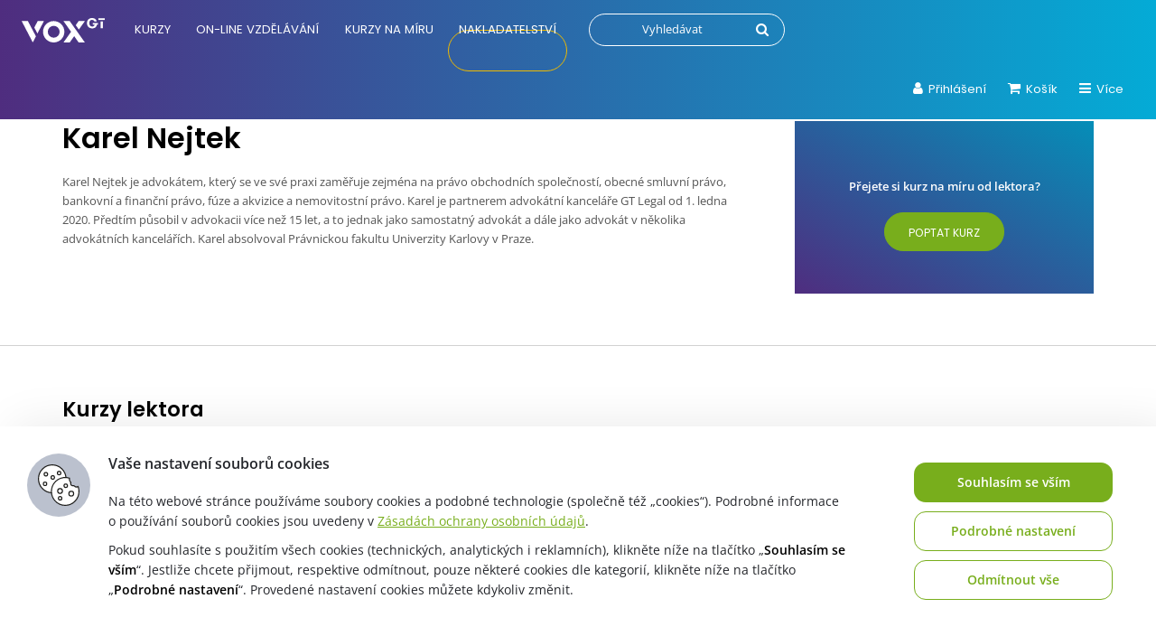

--- FILE ---
content_type: text/html; charset=UTF-8
request_url: https://vox.cz/lektori/karel-nejtek/
body_size: 29491
content:
<!DOCTYPE html> 
<html lang="cs"> 
<head>
<meta charset="UTF-8">
<link rel="preload" href="https://vox.cz/wp-content/themes/vox/fonts/open-sans-v44-latin_latin-ext-regular.woff2" as="font" type="font/woff2" crossorigin> 
<link rel="preload" href="https://vox.cz/wp-content/themes/vox/css/jquery.fancybox.min.css?ver=916d9688a92562d4e79e752974dcd18e" as="style" onload="this.onload=null;this.rel='stylesheet'"> 
<link rel="preload" href="https://vox.cz/wp-content/themes/vox/css/font-awesome.min.css?ver=916d9688a92562d4e79e752974dcd18e" as="style" onload="this.onload=null;this.rel='stylesheet'"> 
<link rel="preload" href="https://vox.cz/wp-content/themes/vox/css/slick.css?ver=916d9688a92562d4e79e752974dcd18e" as="style" onload="this.onload=null;this.rel='stylesheet'"> 
<link rel="preload" href="https://vox.cz/wp-content/themes/vox/css/jquery.selectBoxIt.css?ver=916d9688a92562d4e79e752974dcd18e" as="style" onload="this.onload=null;this.rel='stylesheet'">
<script data-cfasync="false">if(navigator.userAgent.match(/MSIE|Internet Explorer/i)||navigator.userAgent.match(/Trident\/7\..*?rv:11/i)){var href=document.location.href;if(!href.match(/[?&]iebrowser/)){if(href.indexOf("?")==-1){if(href.indexOf("#")==-1){document.location.href=href+"?iebrowser=1"}else{document.location.href=href.replace("#","?iebrowser=1#")}}else{if(href.indexOf("#")==-1){document.location.href=href+"&iebrowser=1"}else{document.location.href=href.replace("#","&iebrowser=1#")}}}}</script>
<script data-cfasync="false">class FVMLoader{constructor(e){this.triggerEvents=e,this.eventOptions={passive:!0},this.userEventListener=this.triggerListener.bind(this),this.delayedScripts={normal:[],async:[],defer:[]},this.allJQueries=[]}_addUserInteractionListener(e){this.triggerEvents.forEach(t=>window.addEventListener(t,e.userEventListener,e.eventOptions))}_removeUserInteractionListener(e){this.triggerEvents.forEach(t=>window.removeEventListener(t,e.userEventListener,e.eventOptions))}triggerListener(){this._removeUserInteractionListener(this),"loading"===document.readyState?document.addEventListener("DOMContentLoaded",this._loadEverythingNow.bind(this)):this._loadEverythingNow()}async _loadEverythingNow(){this._runAllDelayedCSS(),this._delayEventListeners(),this._delayJQueryReady(this),this._handleDocumentWrite(),this._registerAllDelayedScripts(),await this._loadScriptsFromList(this.delayedScripts.normal),await this._loadScriptsFromList(this.delayedScripts.defer),await this._loadScriptsFromList(this.delayedScripts.async),await this._triggerDOMContentLoaded(),await this._triggerWindowLoad(),window.dispatchEvent(new Event("wpr-allScriptsLoaded"))}_registerAllDelayedScripts(){document.querySelectorAll("script[type=fvmdelay]").forEach(e=>{e.hasAttribute("src")?e.hasAttribute("async")&&!1!==e.async?this.delayedScripts.async.push(e):e.hasAttribute("defer")&&!1!==e.defer||"module"===e.getAttribute("data-type")?this.delayedScripts.defer.push(e):this.delayedScripts.normal.push(e):this.delayedScripts.normal.push(e)})}_runAllDelayedCSS(){document.querySelectorAll("link[rel=fvmdelay]").forEach(e=>{e.setAttribute("rel","stylesheet")})}async _transformScript(e){return await this._requestAnimFrame(),new Promise(t=>{const n=document.createElement("script");let r;[...e.attributes].forEach(e=>{let t=e.nodeName;"type"!==t&&("data-type"===t&&(t="type",r=e.nodeValue),n.setAttribute(t,e.nodeValue))}),e.hasAttribute("src")?(n.addEventListener("load",t),n.addEventListener("error",t)):(n.text=e.text,t()),e.parentNode.replaceChild(n,e)})}async _loadScriptsFromList(e){const t=e.shift();return t?(await this._transformScript(t),this._loadScriptsFromList(e)):Promise.resolve()}_delayEventListeners(){let e={};function t(t,n){!function(t){function n(n){return e[t].eventsToRewrite.indexOf(n)>=0?"wpr-"+n:n}e[t]||(e[t]={originalFunctions:{add:t.addEventListener,remove:t.removeEventListener},eventsToRewrite:[]},t.addEventListener=function(){arguments[0]=n(arguments[0]),e[t].originalFunctions.add.apply(t,arguments)},t.removeEventListener=function(){arguments[0]=n(arguments[0]),e[t].originalFunctions.remove.apply(t,arguments)})}(t),e[t].eventsToRewrite.push(n)}function n(e,t){let n=e[t];Object.defineProperty(e,t,{get:()=>n||function(){},set(r){e["wpr"+t]=n=r}})}t(document,"DOMContentLoaded"),t(window,"DOMContentLoaded"),t(window,"load"),t(window,"pageshow"),t(document,"readystatechange"),n(document,"onreadystatechange"),n(window,"onload"),n(window,"onpageshow")}_delayJQueryReady(e){let t=window.jQuery;Object.defineProperty(window,"jQuery",{get:()=>t,set(n){if(n&&n.fn&&!e.allJQueries.includes(n)){n.fn.ready=n.fn.init.prototype.ready=function(t){e.domReadyFired?t.bind(document)(n):document.addEventListener("DOMContentLoaded2",()=>t.bind(document)(n))};const t=n.fn.on;n.fn.on=n.fn.init.prototype.on=function(){if(this[0]===window){function e(e){return e.split(" ").map(e=>"load"===e||0===e.indexOf("load.")?"wpr-jquery-load":e).join(" ")}"string"==typeof arguments[0]||arguments[0]instanceof String?arguments[0]=e(arguments[0]):"object"==typeof arguments[0]&&Object.keys(arguments[0]).forEach(t=>{delete Object.assign(arguments[0],{[e(t)]:arguments[0][t]})[t]})}return t.apply(this,arguments),this},e.allJQueries.push(n)}t=n}})}async _triggerDOMContentLoaded(){this.domReadyFired=!0,await this._requestAnimFrame(),document.dispatchEvent(new Event("DOMContentLoaded2")),await this._requestAnimFrame(),window.dispatchEvent(new Event("DOMContentLoaded2")),await this._requestAnimFrame(),document.dispatchEvent(new Event("wpr-readystatechange")),await this._requestAnimFrame(),document.wpronreadystatechange&&document.wpronreadystatechange()}async _triggerWindowLoad(){await this._requestAnimFrame(),window.dispatchEvent(new Event("wpr-load")),await this._requestAnimFrame(),window.wpronload&&window.wpronload(),await this._requestAnimFrame(),this.allJQueries.forEach(e=>e(window).trigger("wpr-jquery-load")),window.dispatchEvent(new Event("wpr-pageshow")),await this._requestAnimFrame(),window.wpronpageshow&&window.wpronpageshow()}_handleDocumentWrite(){const e=new Map;document.write=document.writeln=function(t){const n=document.currentScript,r=document.createRange(),i=n.parentElement;let a=e.get(n);void 0===a&&(a=n.nextSibling,e.set(n,a));const s=document.createDocumentFragment();r.setStart(s,0),s.appendChild(r.createContextualFragment(t)),i.insertBefore(s,a)}}async _requestAnimFrame(){return new Promise(e=>requestAnimationFrame(e))}static run(){const e=new FVMLoader(["keydown","mousemove","touchmove","touchstart","touchend","wheel"]);e._addUserInteractionListener(e)}}FVMLoader.run();</script>
<meta name="viewport" content="width=device-width, initial-scale=1">
<meta name="google-site-verification" content="o8g4cPw98zZVhUqs2tAjQU0xjmBNvd2K0mvrMSgBWOI">
<meta name="facebook-domain-verification" content="lnmh8rsibcuoo50vou0o7a7v2bknu2">
<meta name='robots' content='index, follow, max-image-preview:large, max-snippet:-1, max-video-preview:-1' /><title>Karel Nejtek &#8211; Vzdělávání VOX</title>
<link rel="canonical" href="https://vox.cz/lektori/karel-nejtek/" />
<meta property="og:locale" content="cs_CZ" />
<meta property="og:type" content="article" />
<meta property="og:title" content="Karel Nejtek &#8211; Vzdělávání VOX" />
<meta property="og:url" content="https://vox.cz/lektori/karel-nejtek/" />
<meta property="og:site_name" content="Vzdělávání VOX" />
<meta property="article:modified_time" content="2026-01-19T01:09:46+00:00" />
<meta property="og:image" content="https://vox.cz/wp-content/uploads/2022/12/vox-logo-07-2022-cerne_1400x1400px_72dpi.png" />
<meta property="og:image:width" content="1400" />
<meta property="og:image:height" content="1400" />
<meta property="og:image:type" content="image/png" />
<meta name="twitter:card" content="summary_large_image" />
<script type="application/ld+json" class="yoast-schema-graph">{"@context":"https://schema.org","@graph":[{"@type":"WebPage","@id":"https://vox.cz/lektori/karel-nejtek/","url":"https://vox.cz/lektori/karel-nejtek/","name":"Karel Nejtek &#8211; Vzdělávání VOX","isPartOf":{"@id":"https://vox.cz/#website"},"datePublished":"2024-06-24T12:15:28+00:00","dateModified":"2026-01-19T01:09:46+00:00","breadcrumb":{"@id":"https://vox.cz/lektori/karel-nejtek/#breadcrumb"},"inLanguage":"cs","potentialAction":[{"@type":"ReadAction","target":["https://vox.cz/lektori/karel-nejtek/"]}]},{"@type":"BreadcrumbList","@id":"https://vox.cz/lektori/karel-nejtek/#breadcrumb","itemListElement":[{"@type":"ListItem","position":1,"name":"Domů","item":"https://vox.cz/"},{"@type":"ListItem","position":2,"name":"Karel Nejtek"}]},{"@type":"WebSite","@id":"https://vox.cz/#website","url":"https://vox.cz/","name":"Vzdělávání VOX","description":"","publisher":{"@id":"https://vox.cz/#organization"},"potentialAction":[{"@type":"SearchAction","target":{"@type":"EntryPoint","urlTemplate":"https://vox.cz/?s={search_term_string}"},"query-input":{"@type":"PropertyValueSpecification","valueRequired":true,"valueName":"search_term_string"}}],"inLanguage":"cs"},{"@type":"Organization","@id":"https://vox.cz/#organization","name":"1. VOX a.s.","url":"https://vox.cz/","logo":{"@type":"ImageObject","inLanguage":"cs","@id":"https://vox.cz/#/schema/logo/image/","url":"https://vox.cz/wp-content/uploads/2021/02/vox-logo-bez-claimu-rgb-300dpi-1.jpg","contentUrl":"https://vox.cz/wp-content/uploads/2021/02/vox-logo-bez-claimu-rgb-300dpi-1.jpg","width":1912,"height":1065,"caption":"1. VOX a.s."},"image":{"@id":"https://vox.cz/#/schema/logo/image/"}}]}</script>
<link rel="alternate" type="application/rss+xml" title="Vzdělávání VOX &raquo; RSS zdroj" href="https://vox.cz/feed/" />
<meta name="theme-color" content="#ffffff"> 
<script>
/* <![CDATA[ */
var gform;gform||(document.addEventListener("gform_main_scripts_loaded",function(){gform.scriptsLoaded=!0}),document.addEventListener("gform/theme/scripts_loaded",function(){gform.themeScriptsLoaded=!0}),window.addEventListener("DOMContentLoaded",function(){gform.domLoaded=!0}),gform={domLoaded:!1,scriptsLoaded:!1,themeScriptsLoaded:!1,isFormEditor:()=>"function"==typeof InitializeEditor,callIfLoaded:function(o){return!(!gform.domLoaded||!gform.scriptsLoaded||!gform.themeScriptsLoaded&&!gform.isFormEditor()||(gform.isFormEditor()&&console.warn("The use of gform.initializeOnLoaded() is deprecated in the form editor context and will be removed in Gravity Forms 3.1."),o(),0))},initializeOnLoaded:function(o){gform.callIfLoaded(o)||(document.addEventListener("gform_main_scripts_loaded",()=>{gform.scriptsLoaded=!0,gform.callIfLoaded(o)}),document.addEventListener("gform/theme/scripts_loaded",()=>{gform.themeScriptsLoaded=!0,gform.callIfLoaded(o)}),window.addEventListener("DOMContentLoaded",()=>{gform.domLoaded=!0,gform.callIfLoaded(o)}))},hooks:{action:{},filter:{}},addAction:function(o,r,e,t){gform.addHook("action",o,r,e,t)},addFilter:function(o,r,e,t){gform.addHook("filter",o,r,e,t)},doAction:function(o){gform.doHook("action",o,arguments)},applyFilters:function(o){return gform.doHook("filter",o,arguments)},removeAction:function(o,r){gform.removeHook("action",o,r)},removeFilter:function(o,r,e){gform.removeHook("filter",o,r,e)},addHook:function(o,r,e,t,n){null==gform.hooks[o][r]&&(gform.hooks[o][r]=[]);var d=gform.hooks[o][r];null==n&&(n=r+"_"+d.length),gform.hooks[o][r].push({tag:n,callable:e,priority:t=null==t?10:t})},doHook:function(r,o,e){var t;if(e=Array.prototype.slice.call(e,1),null!=gform.hooks[r][o]&&((o=gform.hooks[r][o]).sort(function(o,r){return o.priority-r.priority}),o.forEach(function(o){"function"!=typeof(t=o.callable)&&(t=window[t]),"action"==r?t.apply(null,e):e[0]=t.apply(null,e)})),"filter"==r)return e[0]},removeHook:function(o,r,t,n){var e;null!=gform.hooks[o][r]&&(e=(e=gform.hooks[o][r]).filter(function(o,r,e){return!!(null!=n&&n!=o.tag||null!=t&&t!=o.priority)}),gform.hooks[o][r]=e)}});
/* ]]> */
</script>
<script>
window.dataLayer = window.dataLayer || [];
</script>
<script>
var dynamicCookiesBarData = {"autoshow":"1","ajax_url":"https:\/\/vox.cz\/wp-admin\/admin-ajax.php","ajax_nonce":"8bc0144355","services_version":"fO4XnBOZsC5cGgZRrqXx","services":[{"category":"analytic","id":"google_analytics","code4head_accepted":"","code4body_accepted":"","code4head_denied":"","code4body_denied":""},{"category":"technical","id":"google_tag_manager","code4head_accepted":"<!-- Google Tag Manager -->\n<script>(function(w,d,s,l,i){w[l]=w[l]||[];w[l].push({'gtm.start':\nnew Date().getTime(),event:'gtm.js'});var f=d.getElementsByTagName(s)[0],\nj=d.createElement(s),dl=l!='dataLayer'?'&l='+l:'';j.async=true;j.src=\n'https:\/\/www.googletagmanager.com\/gtm.js?id='+i+dl;f.parentNode.insertBefore(j,f);\n})(window,document,'script','dataLayer','GTM-PPXLK6Z');<\/script>\n<!-- End Google Tag Manager -->\n<script>\nwindow.dataLayer = window.dataLayer || [];\n<\/script>","code4body_accepted":"<!-- Google Tag Manager (noscript) -->\n<noscript><iframe src=\"https:\/\/www.googletagmanager.com\/ns.html?id=GTM-PPXLK6Z\"\nheight=\"0\" width=\"0\" style=\"display:none;visibility:hidden\"><\/iframe><\/noscript>\n<!-- End Google Tag Manager (noscript) -->","code4head_denied":"","code4body_denied":""},{"category":"marketing","id":"google_ads","code4head_accepted":"","code4body_accepted":"","code4head_denied":"","code4body_denied":""},{"category":"other","id":"youtube","code4head_accepted":"","code4body_accepted":"","code4head_denied":"","code4body_denied":""},{"category":"marketing","id":"sklik","code4head_accepted":"","code4body_accepted":"","code4head_denied":"","code4body_denied":""},{"category":"technical","id":"vox","code4head_accepted":"","code4body_accepted":"","code4head_denied":"","code4body_denied":"","cookies":[{"name":"tempSessionKey","personal_data":"ne","purpose":"zabezpe\u010duje spr\u00e1vn\u00e9 fungov\u00e1n\u00ed webu","legal_reason":"opr\u00e1vn\u011bn\u00fd z\u00e1jem","time":"3 roky"}]},{"category":"technical","id":"incomaker","code4head_accepted":"","code4body_accepted":"","code4head_denied":"","code4body_denied":"","cookies":[{"name":"incomaker","personal_data":"ne","purpose":"provoz sb\u011bru kontakt\u016f pro odb\u011br newsletteru","legal_reason":"opr\u00e1vn\u011bn\u00fd z\u00e1jem","time":"3 roky"}]},{"category":"technical","id":"tempUUID","code4head_accepted":"","code4body_accepted":"","code4head_denied":"","code4body_denied":"","cookies":[{"name":"tempUUID","personal_data":"ne","purpose":"zaji\u0161t\u011bn\u00ed spr\u00e1vn\u00e9ho provozu webu","legal_reason":"opr\u00e1vn\u011bn\u00fd z\u00e1jem","time":"session"}]},{"category":"technical","id":"SSESS","code4head_accepted":"","code4body_accepted":"","code4head_denied":"","code4body_denied":"","cookies":[{"name":"SSESS4598a7f18165b5847c30ee1e0872fe40","personal_data":"ne","purpose":"zaji\u0161t\u011bn\u00ed spr\u00e1vn\u00e9ho fungov\u00e1n\u00ed webu","legal_reason":"opr\u00e1vn\u011bn\u00fd z\u00e1jem","time":"session"}]},{"category":"analytic","id":"mouseflow","code4head_accepted":"","code4body_accepted":"","code4head_denied":"","code4body_denied":""},{"category":"technical","id":"smartsupp","code4head_accepted":"","code4body_accepted":"","code4head_denied":"","code4body_denied":""},{"category":"technical","id":"google_recaptcha","code4head_accepted":"","code4body_accepted":"","code4head_denied":"","code4body_denied":""},{"category":"marketing","id":"facebook_pixel","code4head_accepted":"","code4body_accepted":"","code4head_denied":"","code4body_denied":""},{"category":"analytic","id":"hotjar","code4head_accepted":"","code4body_accepted":"","code4head_denied":"","code4body_denied":""},{"category":"analytic","id":"clarity","code4head_accepted":"","code4body_accepted":"","code4head_denied":"","code4body_denied":""}],"services_config4gtm":[{"id":"google_analytics","gtm_id":["ua","gaawc","gaawe","ga"],"gtm_src_identification":["google-analytics.com"],"gtm_code_identification":["google-analytics.com","gtag(","ga("]},{"id":"google_tag_manager","gtm_id":[],"gtm_src_identification":["googletagmanager.com"],"gtm_code_identification":["googletagmanager.com"]},{"id":"google_ads","gtm_id":["awct","sp"],"gtm_src_identification":["googleadservices.com"],"gtm_code_identification":["gtag","googleadservices.com"]},{"id":"google_recaptcha","gtm_id":[],"gtm_src_identification":["google.com\/recaptcha","gstatic.com\/recaptcha"],"gtm_code_identification":["google.com\/recaptcha","gstatic.com\/recaptcha","grecaptcha"]},{"id":"youtube","gtm_id":[],"gtm_src_identification":[],"gtm_code_identification":[]},{"id":"sklik","gtm_id":[],"gtm_src_identification":["c.imedia.cz","seznam.cz"],"gtm_code_identification":["c.imedia.cz","seznam_retargeting_id","seznam.cz"]},{"id":"smartlook","gtm_id":[],"gtm_src_identification":["smartlook.com"],"gtm_code_identification":["smartlook.com"]},{"id":"smartsupp","gtm_id":[],"gtm_src_identification":["smartsuppchat.com"],"gtm_code_identification":["smartsuppchat.com"]},{"id":"feedyou","gtm_id":[],"gtm_src_identification":["feedyou.ai"],"gtm_code_identification":["feedyou.ai"]},{"id":"facebook_pixel","gtm_id":[],"gtm_src_identification":["connect.facebook.net"],"gtm_code_identification":["connect.facebook.net","fbq("]},{"id":"hotjar","gtm_id":["hjtc"],"gtm_src_identification":["hotjar.com"],"gtm_code_identification":["hotjar.com"]},{"id":"clarity","gtm_id":[],"gtm_src_identification":["clarity.ms"],"gtm_code_identification":["clarity.ms"]},{"id":"leady","gtm_id":[],"gtm_src_identification":["leady.com"],"gtm_code_identification":["leady.com"]},{"id":"linkedin_insight_tag","gtm_id":["bzi"],"gtm_src_identification":["insight.min.js","insight.old.min.js","licdn.com"],"gtm_code_identification":["li.lms-analytics\/insight.min.js","insight.old.min.js","licdn.com"]},{"id":"mouseflow","gtm_id":[],"gtm_src_identification":["mouseflow.com"],"gtm_code_identification":["mouseflow.com"]}],"gtm_direct":"1","is_multisite":"0","multisite_individual_config":"0","url_passthrough":"0","ads_data_redaction":"0","privacy_policy_page_url":"https:\/\/vox.cz\/jak-nakupovat\/zpracovani-osobnich-udaju\/"};
﻿"use strict";function DynamicCookiesBar(){this.cookiesTool=Cookies,this.DOMLoaded=!1,this.allowedServicesScriptsCount=0,this.allowedLoadedServicesScriptsCount=0,this.allowedScriptsAddingFinished=!1,this.scriptsLoadedCallbackExecuted=!1,this.scripts_loaded_callback=function(e){},this.jsInsertBeforeCache=null,this.nativeGTMBlocked=!1,Array.isArray(this.loaded)&&this.loaded.length||(this.loaded=[]),this.init=function(){var e=this,a=e.loadConfig();if(window.dataLayer=window.dataLayer||[],window.gtag=function(){dataLayer.push(arguments)},"function"==typeof gtag)if(0==a.consent)gtag("consent","default",{ad_personalization:"denied",ad_storage:"denied",ad_user_data:"denied",analytics_storage:"denied",functionality_storage:"granted",personalization_storage:"denied",security_storage:"granted",wait_for_update:500}),1==dynamicCookiesBarData.ads_data_redaction&&gtag("set","ads_data_redaction",!0),1==dynamicCookiesBarData.url_passthrough&&gtag("set","url_passthrough",!0);else if("all"==a.consent)gtag("consent","default",{ad_personalization:"granted",ad_storage:"granted",ad_user_data:"granted",analytics_storage:"granted",functionality_storage:"granted",personalization_storage:"granted",security_storage:"granted",wait_for_update:500}),1==dynamicCookiesBarData.ads_data_redaction&&gtag("set","ads_data_redaction",!1),1==dynamicCookiesBarData.url_passthrough&&gtag("set","url_passthrough",!1);else if("necessary"==a.consent)gtag("consent","default",{ad_personalization:"denied",ad_storage:"denied",ad_user_data:"denied",analytics_storage:"denied",functionality_storage:"granted",personalization_storage:"granted",security_storage:"granted",wait_for_update:500}),1==dynamicCookiesBarData.ads_data_redaction&&gtag("set","ads_data_redaction",!0),1==dynamicCookiesBarData.url_passthrough&&gtag("set","url_passthrough",!0);else if("custom"==a.consent){var t=a.config,o="denied",n="denied";t.includes("google_ads")&&(o="granted"),t.includes("google_analytics")&&(n="granted"),gtag("consent","default",{ad_personalization:o,ad_storage:o,ad_user_data:o,analytics_storage:n,functionality_storage:"granted",personalization_storage:"granted",security_storage:"granted",wait_for_update:500}),1==dynamicCookiesBarData.ads_data_redaction&&gtag("set","ads_data_redaction",!0),1==dynamicCookiesBarData.url_passthrough&&gtag("set","url_passthrough",!0)}else"none"==a.consent?(gtag("consent","default",{ad_personalization:"denied",ad_storage:"denied",ad_user_data:"denied",analytics_storage:"denied",functionality_storage:"denied",personalization_storage:"denied",security_storage:"denied",wait_for_update:500}),1==dynamicCookiesBarData.ads_data_redaction&&gtag("set","ads_data_redaction",!0),1==dynamicCookiesBarData.url_passthrough&&gtag("set","url_passthrough",!0)):(gtag("consent","default",{ad_personalization:"denied",ad_storage:"denied",ad_user_data:"denied",analytics_storage:"denied",functionality_storage:"granted",personalization_storage:"denied",security_storage:"granted",wait_for_update:500}),1==dynamicCookiesBarData.ads_data_redaction&&gtag("set","ads_data_redaction",!0),1==dynamicCookiesBarData.url_passthrough&&gtag("set","url_passthrough",!0));if(void 0!==i);else var i={};for(var d=0;d<dynamicCookiesBarData.services.length;d++)"google_tag_manager"!==dynamicCookiesBarData.services[d].id&&"google_ads"!==dynamicCookiesBarData.services[d].id&&"google_analytics"!==dynamicCookiesBarData.services[d].id||(i[dynamicCookiesBarData.services[d].id]=d);void 0!==i.google_analytics&&(e.loadScript(dynamicCookiesBarData.services[i.google_analytics].code4head_accepted,"head",a),e.loadScript(dynamicCookiesBarData.services[i.google_analytics].code4body_accepted,"body",a),this.loaded.push(dynamicCookiesBarData.services[i.google_analytics].id)),void 0!==i.google_tag_manager&&(e.loadScript(dynamicCookiesBarData.services[i.google_tag_manager].code4head_accepted,"head",a),e.loadScript(dynamicCookiesBarData.services[i.google_tag_manager].code4body_accepted,"body",a),this.loaded.push(dynamicCookiesBarData.services[i.google_tag_manager].id)),void 0!==i.google_ads&&(e.loadScript(dynamicCookiesBarData.services[i.google_ads].code4head_accepted,"head",a),e.loadScript(dynamicCookiesBarData.services[i.google_ads].code4body_accepted,"body",a),this.loaded.push(dynamicCookiesBarData.services[i.google_ads].id)),"1"==dynamicCookiesBarData.autoshow&&dynamicCookiesBarData.services.length>0&&a.version!=dynamicCookiesBarData.services_version||e.loadAllowedScripts(),e.initEvents()},this.init()}if(function(e,a){var t,o;"object"==typeof exports&&"undefined"!=typeof module?module.exports=a():"function"==typeof define&&define.amd?define(a):(e=e||self,t=e.Cookies,(o=e.Cookies=a()).noConflict=function(){return e.Cookies=t,o})}(void 0,(function(){function e(e){for(var a=1;a<arguments.length;a++){var t=arguments[a];for(var o in t)e[o]=t[o]}return e}return function a(t,o){function n(a,n,i){if("undefined"!=typeof document){"number"==typeof(i=e({},o,i)).expires&&(i.expires=new Date(Date.now()+864e5*i.expires)),i.expires&&(i.expires=i.expires.toUTCString()),a=encodeURIComponent(a).replace(/%(2[346B]|5E|60|7C)/g,decodeURIComponent).replace(/[()]/g,escape);var d="";for(var s in i)i[s]&&(d+="; "+s,!0!==i[s]&&(d+="="+i[s].split(";")[0]));return document.cookie=a+"="+t.write(n,a)+d}}return Object.create({set:n,get:function(e){if("undefined"!=typeof document&&(!arguments.length||e)){for(var a=document.cookie?document.cookie.split("; "):[],o={},n=0;n<a.length;n++){var i=a[n].split("="),d=i.slice(1).join("=");try{var s=decodeURIComponent(i[0]);if(o[s]=t.read(d,s),e===s)break}catch(e){}}return e?o[e]:o}},remove:function(a,t){n(a,"",e({},t,{expires:-1}))},withAttributes:function(t){return a(this.converter,e({},this.attributes,t))},withConverter:function(t){return a(e({},this.converter,t),this.attributes)}},{attributes:{value:Object.freeze(o)},converter:{value:Object.freeze(t)}})}({read:function(e){return'"'===e[0]&&(e=e.slice(1,-1)),e.replace(/(%[\dA-F]{2})+/gi,decodeURIComponent)},write:function(e){return encodeURIComponent(e).replace(/%(2[346BF]|3[AC-F]|40|5[BDE]|60|7[BCD])/g,decodeURIComponent)}},{path:"/"})})),DynamicCookiesBar.prototype.initEvents=function(){var e=this;document.addEventListener("DOMContentLoaded",(function(a){e.DOMLoaded=!0,void 0!==document.getElementById("dcb-more-info-link")&&null!=document.getElementById("dcb-more-info-link")&&document.getElementById("dcb-more-info-link").addEventListener("click",(function(e){e.preventDefault(),e.stopImmediatePropagation(),document.getElementById("dcb-more-info-link").style.display="none";var a=document.getElementById("dcb-show-more");return"show"===a.className?a.className="":a.className="show",!1})),document.getElementById("dcb-action-agree-all1").addEventListener("click",(function(a){return a.preventDefault(),a.stopImmediatePropagation(),e.saveConfig(!0,!1),"function"==typeof gtag&&(gtag("consent","update",{ad_user_data:"granted",ad_personalization:"granted",ad_storage:"granted",analytics_storage:"granted",functionality_storage:"granted",personalization_storage:"granted",security_storage:"granted"}),window.dataLayer.push({event:"update_consent"})),"function"==typeof smartsupp&&(smartsupp("analyticsConsent",!0),smartsupp("marketingConsent",!0)),"function"==typeof fbq&&fbq("consent","grant"),e.hide(),!1})),document.getElementById("dcb-action-agree-all2").addEventListener("click",(function(a){return a.preventDefault(),a.stopImmediatePropagation(),e.saveConfig(!0,!1),"function"==typeof gtag&&(gtag("consent","update",{ad_user_data:"granted",ad_personalization:"granted",ad_storage:"granted",analytics_storage:"granted",functionality_storage:"granted",personalization_storage:"granted",security_storage:"granted"}),window.dataLayer.push({event:"update_consent"})),"function"==typeof smartsupp&&(smartsupp("analyticsConsent",!0),smartsupp("marketingConsent",!0)),"function"==typeof fbq&&fbq("consent","grant"),e.hide(),!1})),null!=document.getElementById("dcb-action-only-neccessary1")&&(document.getElementById("dcb-action-only-neccessary1").addEventListener("click",(function(a){return a.preventDefault(),a.stopImmediatePropagation(),e.saveConfig(!1,!0),"function"==typeof gtag&&(gtag("consent","update",{ad_user_data:"denied",ad_personalization:"denied",ad_storage:"denied",analytics_storage:"denied",functionality_storage:"granted",personalization_storage:"granted",security_storage:"granted"}),window.dataLayer.push({event:"update_consent"})),"function"==typeof smartsupp&&(smartsupp("analyticsConsent",!1),smartsupp("marketingConsent",!1)),"function"==typeof fbq&&fbq("consent","revoke"),e.hide(),!1})),document.getElementById("dcb-action-only-neccessary2").addEventListener("click",(function(a){return a.preventDefault(),a.stopImmediatePropagation(),e.saveConfig(!1,!0),"function"==typeof gtag&&(gtag("consent","update",{ad_user_data:"denied",ad_personalization:"denied",ad_storage:"denied",analytics_storage:"denied",functionality_storage:"granted",personalization_storage:"granted",security_storage:"granted"}),window.dataLayer.push({event:"update_consent"})),"function"==typeof smartsupp&&(smartsupp("analyticsConsent",!1),smartsupp("marketingConsent",!1)),"function"==typeof fbq&&fbq("consent","revoke"),e.hide(),!1}))),null!=document.getElementById("dcb-action-deny-all1")&&(document.getElementById("dcb-action-deny-all1").addEventListener("click",(function(a){return a.preventDefault(),a.stopImmediatePropagation(),e.denyAll(),"function"==typeof gtag&&(gtag("consent","update",{ad_user_data:"denied",ad_personalization:"denied",ad_storage:"denied",analytics_storage:"denied",functionality_storage:"denied",personalization_storage:"denied",security_storage:"denied"}),window.dataLayer.push({event:"update_consent"})),"function"==typeof smartsupp&&(smartsupp("analyticsConsent",!1),smartsupp("marketingConsent",!1)),"function"==typeof fbq&&fbq("consent","revoke"),e.hide(),!1})),document.getElementById("dcb-action-deny-all2").addEventListener("click",(function(a){return a.preventDefault(),a.stopImmediatePropagation(),e.denyAll(),"function"==typeof gtag&&(gtag("consent","update",{ad_user_data:"denied",ad_personalization:"denied",ad_storage:"denied",analytics_storage:"denied",functionality_storage:"denied",personalization_storage:"denied",security_storage:"denied"}),window.dataLayer.push({event:"update_consent"})),"function"==typeof smartsupp&&(smartsupp("analyticsConsent",!1),smartsupp("marketingConsent",!1)),"function"==typeof fbq&&fbq("consent","revoke"),e.hide(),!1}))),document.getElementById("dcb-action-settings1").addEventListener("click",(function(e){return e.preventDefault(),e.stopImmediatePropagation(),document.getElementById("dynamic-cookies-bar-intro").style.display="none",document.getElementById("dynamic-cookies-bar-config").style.display="block",document.getElementById("dynamic-cookies-bar-icon").style.display="none",!1})),document.getElementById("dcb-action-settings2").addEventListener("click",(function(e){return e.preventDefault(),e.stopImmediatePropagation(),document.getElementById("dynamic-cookies-bar-intro").style.display="none",document.getElementById("dynamic-cookies-bar-config").style.display="block",document.getElementById("dynamic-cookies-bar-icon").style.display="none",!1})),document.getElementById("dcb-action-save-config").addEventListener("click",(function(a){return a.preventDefault(),a.stopImmediatePropagation(),e.saveConfig(!1,!1),e.hide(),!1})),document.getElementById("dcb-action-config-back").addEventListener("click",(function(e){return e.preventDefault(),e.stopImmediatePropagation(),document.getElementById("dynamic-cookies-bar-intro").style.display="block",document.getElementById("dynamic-cookies-bar-config").style.display="none",document.getElementById("dynamic-cookies-bar-icon").style.display="",!1}));var t=document.getElementsByClassName("dcb-tabs-menu-link");if(t.length>0)for(var o=0;o<t.length;o++)t[o].addEventListener("click",(function(e){e.preventDefault(),e.stopImmediatePropagation();for(var a=document.getElementsByClassName("dcb-tabs-menu-link"),t=0;t<a.length;t++)a[t].className="dcb-tabs-menu-link";this.className="dcb-tabs-menu-link dcb-tabs-menu-link-active";var o=this.getAttribute("href").replace("#","");a=document.getElementsByClassName("dcb-tab");for(t=0;t<a.length;t++)a[t].className="dcb-tab";return document.getElementById(o).className="dcb-tab dcb-tab-active",!1}));var n=document.getElementsByClassName("dcb-switch");if(n.length>0)for(o=0;o<n.length;o++)n[o].addEventListener("click",(function(e){return e.preventDefault(),e.stopImmediatePropagation(),this.className.indexOf("on")>-1?this.className="dcb-switch":this.className="dcb-switch on",!1}));var i=e.loadConfig();if(null!==i.config&&i.config.length>0)for(o=0;o<n.length;o++)for(var d=i.config.split("|"),s=0;s<d.length;s++)n[o].dataset.serviceid==d[s]&&(n[o].className="dcb-switch on");if("1"==dynamicCookiesBarData.autoshow&&dynamicCookiesBarData.services.length>0&&i.version!=dynamicCookiesBarData.services_version){var c=!0,r=document.getElementsByClassName("dcb-privacy-policy-text");null!=r&&r.length>0&&(c=!1),null!=dynamicCookiesBarData.privacy_policy_page_url&&dynamicCookiesBarData.privacy_policy_page_url.length>0&&0==window.location.toString().toLowerCase().indexOf(dynamicCookiesBarData.privacy_policy_page_url.toLowerCase())&&(c=!1),"none"==i.consent&&(c=!1),c&&e.openConfig()}else e.executeScriptsLoadedCallback()}))},DynamicCookiesBar.prototype.executeScriptsLoadedCallback=function(){var e=this,a=e.loadConfig();e.allowedScriptsAddingFinished&&!e.scriptsLoadedCallbackExecuted&&e.allowedServicesScriptsCount==e.allowedLoadedServicesScriptsCount&&null!=e.scripts_loaded_callback&&null!==a.config&&(e.scriptsLoadedCallbackExecuted=!0,e.scripts_loaded_callback(a.config.split("|")))},DynamicCookiesBar.prototype.loadAllowedScripts=function(){var e=this,a=(window.location.toString().indexOf("dcbdebug"),e.loadConfig());if(null!==a.config&&a.config.length>0){for(var t=a.config.split("|"),o=!1,n=0;n<t.length;n++)if("google_tag_manager"==t[n]){o=!0;break}if(o){var i=dynamicCookiesBarData.services_config4gtm;window.dataLayer=window.dataLayer||[];var d=[];for(n=0;n<dynamicCookiesBarData.services.length;n++){for(var s=!1,c=0;c<t.length;c++)dynamicCookiesBarData.services[n].id==t[c]&&(s=!0);if(!s)for(var r=0;r<i.length;r++)dynamicCookiesBarData.services[n].id==i[r].id&&i[r].gtm_id.length>0&&(d=d.concat(i[r].gtm_id))}d.length>0&&dataLayer.push({"gtm.blocklist":d}),Node.prototype.insertBefore=(null==e.jsInsertBeforeCache&&(e.jsInsertBeforeCache=Node.prototype.insertBefore),function(t){var o=!0;if(null!=t&&"script"==t.nodeName.toString().toLowerCase()){o=!1;var n=dynamicCookiesBarData.services_config4gtm,i="";if(null!=t.src&&t.src.length>0)for(var d=0;d<n.length;d++)for(var s=0;s<n[d].gtm_src_identification.length;s++){var c=n[d].gtm_src_identification[s];if(t.src.indexOf(c)>=0){i=n[d].id;break}}if(null!=t.innerHTML&&t.innerHTML.length>0)for(d=0;d<n.length;d++)for(s=0;s<n[d].gtm_code_identification.length;s++)if(c=n[d].gtm_code_identification[s],t.innerHTML.indexOf(c)>=0){i=n[d].id;break}if(i.length>0){var r=a.config.split("|");for(d=0;d<r.length;d++)i==r[d]&&(o=!0)}else o=!0}if(o){var l=e.jsInsertBeforeCache.apply(this,arguments);return l}return!1})}var l=0,g=0;for(n=0;n<dynamicCookiesBarData.services.length;n++){"facebook_pixel"==dynamicCookiesBarData.services[n].id&&"function"==typeof fbq&&fbq("consent","revoke");for(s=!1,c=0;c<t.length;c++)dynamicCookiesBarData.services[n].id==t[c]&&(s=!0);s&&!this.loaded.includes(dynamicCookiesBarData.services[n].id)?("google_tag_manager"!==dynamicCookiesBarData.services[n].id&&"google_ads"!==dynamicCookiesBarData.services[n].id&&"google_analytics"!==dynamicCookiesBarData.services[n].id&&("google_tag_manager"==dynamicCookiesBarData.services[n].id&&"1"==dynamicCookiesBarData.gtm_direct?e.nativeGTMBlocked?(e.nativeGTMBlocked=!1,e.loadScript(dynamicCookiesBarData.services[n].code4head_accepted,"head",a),e.loadScript(dynamicCookiesBarData.services[n].code4body_accepted,"body",a),this.loaded.push(dynamicCookiesBarData.services[n].id)):(e.loadScript(dynamicCookiesBarData.services[n].code4body_accepted,"body",a),this.loaded.push(dynamicCookiesBarData.services[n].id)):(e.loadScript(dynamicCookiesBarData.services[n].code4head_accepted,"head",a),e.loadScript(dynamicCookiesBarData.services[n].code4body_accepted,"body",a),this.loaded.push(dynamicCookiesBarData.services[n].id))),"google_analytics"==dynamicCookiesBarData.services[n].id&&(l=1),"google_ads"==dynamicCookiesBarData.services[n].id&&(g=1)):"google_tag_manager"!==dynamicCookiesBarData.services[n].id&&"google_ads"!==dynamicCookiesBarData.services[n].id&&"google_analytics"!==dynamicCookiesBarData.services[n].id&&(e.loadScript(dynamicCookiesBarData.services[n].code4head_denied,"head",a),e.loadScript(dynamicCookiesBarData.services[n].code4body_denied,"body",a),this.loaded.push(dynamicCookiesBarData.services[n].id))}1==g&&("function"==typeof gtag&&1==dynamicCookiesBarData.ads_data_redaction&&gtag("set","ads_data_redaction",!1),1==l&&"function"==typeof gtag&&1==dynamicCookiesBarData.url_passthrough&&gtag("set","url_passthrough",!1))}e.allowedScriptsAddingFinished=!0},DynamicCookiesBar.prototype.loadScript=function(e,a,t){var o=this;for(e=e.replace(/<!--[\s\S]*?-->/g,"");e.indexOf("<script>")>-1;)e=e.replace("<script>",'<script type="text/javascript">');if(e.length>0){for(var n,i=/<script?\b[^>]*>([\s\S]*?)<\/script>/,d=RegExp('<script?\\w+(?:\\s+(?:src="([^"]*)")|[^\\s>]+|\\s+)*>',"gi");n=i.exec(e);){if(null!=n[1]&&n[1].length>0){var s=n[1],c=document.createElement("script"),r=document.createTextNode(s);c.appendChild(r),"head"==a?document.getElementsByTagName("head")[0].appendChild(c):o.DOMLoaded?document.getElementById("dynamic-cookies-bar-loaded-scripts").appendChild(c):document.addEventListener("DOMContentLoaded",(function(e){document.getElementById("dynamic-cookies-bar-loaded-scripts").appendChild(c)}))}else if(null!=n[0]&&n[0].length>0)for(var l;l=d.exec(n[0]);)if(null!=l[1]&&l[1].length>0){var g=l[1];o.allowedServicesScriptsCount++,(c=document.createElement("script")).src=g,c.onload=function(){o.allowedLoadedServicesScriptsCount++,o.executeScriptsLoadedCallback()},"head"==a?document.getElementsByTagName("head")[0].appendChild(c):o.DOMLoaded?document.getElementById("dynamic-cookies-bar-loaded-scripts").appendChild(c):document.addEventListener("DOMContentLoaded",(function(e){document.getElementById("dynamic-cookies-bar-loaded-scripts").appendChild(c)}))}e=e.replace(n[0],"")}e.length>0&&(o.DOMLoaded?document.getElementById("dynamic-cookies-bar-loaded-scripts").innerHTML+=e:document.addEventListener("DOMContentLoaded",(function(a){document.getElementById("dynamic-cookies-bar-loaded-scripts").innerHTML+=e})))}},DynamicCookiesBar.prototype.saveConfig=function(e,a){var t=this,o="",n=dynamicCookiesBarData.services_version;if(e)for(var i=0;i<dynamicCookiesBarData.services.length;i++)o+=o.length>0?"|":"",o+=dynamicCookiesBarData.services[i].id;else if(a)for(i=0;i<dynamicCookiesBarData.services.length;i++)"technical"==dynamicCookiesBarData.services[i].category&&(o+=o.length>0?"|":"",o+=dynamicCookiesBarData.services[i].id);else{var d=0;for(i=0;i<dynamicCookiesBarData.services.length;i++)"technical"==dynamicCookiesBarData.services[i].category&&(o+=o.length>0?"|":"",o+=dynamicCookiesBarData.services[i].id);var s=document.getElementsByClassName("dcb-switch");if(s.length>0){for(i=0;i<s.length;i++)s[i].className.indexOf("on")>-1&&(o+=o.length>0?"|":"",o+=s[i].dataset.serviceid);d=1}var c=o,r="denied",l="denied";c.includes("google_ads")&&(r="granted"),c.includes("google_analytics")&&(l="granted"),"function"==typeof gtag&&(gtag("consent","update",{ad_user_data:r,ad_personalization:r,ad_storage:r,analytics_storage:l,functionality_storage:"granted",personalization_storage:"granted",security_storage:"granted"}),window.dataLayer.push({event:"update_consent"})),c.includes("facebook_pixel")||"function"==typeof fbq&&fbq("consent","revoke")}t.saveConsentLog(o);var g="localStorage";"1"==dynamicCookiesBarData.is_multisite&&"0"==dynamicCookiesBarData.multisite_individual_config&&(g="cookies"),"localStorage"==g&&window.localStorage?(localStorage.setItem("dcb_dsv",n),localStorage.setItem("dcb_config",o),e?localStorage.setItem("dcb_consent","all"):a?localStorage.setItem("dcb_consent","necessary"):1==d?localStorage.setItem("dcb_consent","custom"):localStorage.setItem("dcb_consent","none")):(n=t.cookiesTool.set("dcb_dsv",n,{expires:365,domain:t.getDomain()}),o=t.cookiesTool.set("dcb_config",o,{expires:365,domain:t.getDomain()}),consent=e?t.cookiesTool.set("dcb_consent","all",{expires:365,domain:t.getDomain()}):t.cookiesTool.set("dcb_consent","necessary",{expires:365,domain:t.getDomain()})),t.loadAllowedScripts(),t.executeScriptsLoadedCallback(),null!=_dcb&&null!=_dcb.consent_callback&&_dcb.consent_callback(o.split("|"))},DynamicCookiesBar.prototype.getDomain=function(){var e=window.location.host.split(".");return e[e.length-2]+"."+e[e.length-1]},DynamicCookiesBar.prototype.loadConfig=function(){var e=this,a="",t="",o="localStorage";return"1"==dynamicCookiesBarData.is_multisite&&"0"==dynamicCookiesBarData.multisite_individual_config&&(o="cookies"),"localStorage"==o&&window.localStorage?null!=localStorage.getItem("dcb_dsv")&&(t=localStorage.getItem("dcb_dsv"),a=localStorage.getItem("dcb_config"),consent=localStorage.getItem("dcb_consent"),void 0===localStorage.getItem("dcb_consent")&&(consent=0)):null!=e.cookiesTool.get("dcb_dsv",{domain:e.getDomain()})&&(t=e.cookiesTool.get("dcb_dsv",{domain:e.getDomain()}),a=e.cookiesTool.get("dcb_config",{domain:e.getDomain()}),consent=e.cookiesTool.get("dcb_consent",{domain:e.getDomain()}),void 0===e.cookiesTool.get("dcb_consent",{domain:e.getDomain()})&&(consent=0)),"undefined"==typeof consent&&(consent=0),{version:t,config:a,consent:consent}},DynamicCookiesBar.prototype.denyAll=function(){var e,a=this,t="localStorage";return"1"==dynamicCookiesBarData.is_multisite&&"0"==dynamicCookiesBarData.multisite_individual_config&&(t="cookies"),a.removeAllCookies(),null!=window.localStorage&&(e=localStorage.getItem("dcb_dsv"),window.localStorage.clear(),localStorage.setItem("dcb_config",""),localStorage.setItem("dcb_dsv",e)),null!=window.sessionStorage&&(e=a.cookiesTool.get("dcb_dsv",{domain:a.getDomain()}),window.sessionStorage.clear(),a.cookiesTool.set("dcb_config","",{expires:365,domain:a.getDomain()}),a.cookiesTool.set("dcb_dsv",e,{expires:365,domain:a.getDomain()})),"localStorage"==t&&window.localStorage?localStorage.setItem("dcb_consent","none"):a.cookiesTool.set("dcb_consent","none",{expires:365,domain:a.getDomain()}),a.loadAllowedScripts(),a.executeScriptsLoadedCallback(),!0},DynamicCookiesBar.prototype.removeAllCookies=function(){var e=this;if(null==document.cookie)return!1;if(null!=e.cookiesTool.get()){var a=Object.keys(Cookies.get());if(null!=a&&a.length>0)for(var t=0;t<a.length;t++)"dcb_config"===a[t]&&"dcb_consent"===a[t]&&"dcb_dsv"===a[t]||(e.cookiesTool.remove(a[t],{path:""}),e.cookiesTool.remove(a[t],{path:"",domain:window.location.host}),e.cookiesTool.remove(a[t],{path:"",domain:"."+window.location.host}),e.cookiesTool.remove(a[t],{path:"/"}),e.cookiesTool.remove(a[t],{path:"/",domain:window.location.host}),e.cookiesTool.remove(a[t],{path:"/",domain:"."+window.location.host}))}return!0},DynamicCookiesBar.prototype.saveConsentLog=function(e){var a=new FormData;a.append("action","frontend_save_consent_log"),a.append("nonce",dynamicCookiesBarData.ajax_nonce),a.append("url",window.location.toString()),a.append("services",e);var t=new XMLHttpRequest;t.onreadystatechange=function(){4==t.readyState&&t.status},t.open("post",dynamicCookiesBarData.ajax_url),t.send(a)},DynamicCookiesBar.prototype.openConfig=function(){document.getElementById("dynamic-cookies-bar").style.display="block",document.getElementById("dynamic-cookies-bar-intro").style.display="block",document.getElementById("dynamic-cookies-bar-config").style.display="none",null!=document.getElementById("dynamic-cookies-bar-overlay")&&(document.getElementById("dynamic-cookies-bar-overlay").style.display="block")},DynamicCookiesBar.prototype.open_config=DynamicCookiesBar.prototype.openConfig,DynamicCookiesBar.prototype.hide=function(){document.getElementById("dynamic-cookies-bar").style.display="none",document.getElementById("dynamic-cookies-bar-intro").style.display="none",document.getElementById("dynamic-cookies-bar-config").style.display="none",null!=document.getElementById("dynamic-cookies-bar-overlay")&&(document.getElementById("dynamic-cookies-bar-overlay").style.display="none")},null==_dcb)var _dcb=new DynamicCookiesBar;else{var _dcb_old=_dcb;_dcb=new DynamicCookiesBar,null!=_dcb_old.scripts_loaded_callback&&(_dcb.scripts_loaded_callback=_dcb_old.scripts_loaded_callback)}
/*! js-cookie v3.0.1 | MIT */
</script>
<script>(function(html){html.className = html.className.replace(/\bno-js\b/,'js')})(document.documentElement);</script>
<style id='wp-img-auto-sizes-contain-inline-css' type='text/css' media="all">img:is([sizes=auto i],[sizes^="auto," i]){contain-intrinsic-size:3000px 1500px}</style> 
<link rel='stylesheet' id='dashicons-css' href='https://vox.cz/wp-includes/css/dashicons.min.css?ver=916d9688a92562d4e79e752974dcd18e' type='text/css' media='all' /> 
<link rel='stylesheet' id='post-views-counter-frontend-css' href='https://vox.cz/wp-content/plugins/post-views-counter/css/frontend.min.css?ver=1.6.0' type='text/css' media='all' /> 
<style id='wp-block-library-inline-css' type='text/css' media="all">:root{--wp-block-synced-color:#7a00df;--wp-block-synced-color--rgb:122,0,223;--wp-bound-block-color:var(--wp-block-synced-color);--wp-editor-canvas-background:#ddd;--wp-admin-theme-color:#007cba;--wp-admin-theme-color--rgb:0,124,186;--wp-admin-theme-color-darker-10:#006ba1;--wp-admin-theme-color-darker-10--rgb:0,107,160.5;--wp-admin-theme-color-darker-20:#005a87;--wp-admin-theme-color-darker-20--rgb:0,90,135;--wp-admin-border-width-focus:2px}@media (min-resolution:192dpi){:root{--wp-admin-border-width-focus:1.5px}}.wp-element-button{cursor:pointer}:root .has-very-light-gray-background-color{background-color:#eee}:root .has-very-dark-gray-background-color{background-color:#313131}:root .has-very-light-gray-color{color:#eee}:root .has-very-dark-gray-color{color:#313131}:root .has-vivid-green-cyan-to-vivid-cyan-blue-gradient-background{background:linear-gradient(135deg,#00d084,#0693e3)}:root .has-purple-crush-gradient-background{background:linear-gradient(135deg,#34e2e4,#4721fb 50%,#ab1dfe)}:root .has-hazy-dawn-gradient-background{background:linear-gradient(135deg,#faaca8,#dad0ec)}:root .has-subdued-olive-gradient-background{background:linear-gradient(135deg,#fafae1,#67a671)}:root .has-atomic-cream-gradient-background{background:linear-gradient(135deg,#fdd79a,#004a59)}:root .has-nightshade-gradient-background{background:linear-gradient(135deg,#330968,#31cdcf)}:root .has-midnight-gradient-background{background:linear-gradient(135deg,#020381,#2874fc)}:root{--wp--preset--font-size--normal:16px;--wp--preset--font-size--huge:42px}.has-regular-font-size{font-size:1em}.has-larger-font-size{font-size:2.625em}.has-normal-font-size{font-size:var(--wp--preset--font-size--normal)}.has-huge-font-size{font-size:var(--wp--preset--font-size--huge)}.has-text-align-center{text-align:center}.has-text-align-left{text-align:left}.has-text-align-right{text-align:right}.has-fit-text{white-space:nowrap!important}#end-resizable-editor-section{display:none}.aligncenter{clear:both}.items-justified-left{justify-content:flex-start}.items-justified-center{justify-content:center}.items-justified-right{justify-content:flex-end}.items-justified-space-between{justify-content:space-between}.screen-reader-text{border:0;clip-path:inset(50%);height:1px;margin:-1px;overflow:hidden;padding:0;position:absolute;width:1px;word-wrap:normal!important}.screen-reader-text:focus{background-color:#ddd;clip-path:none;color:#444;display:block;font-size:1em;height:auto;left:5px;line-height:normal;padding:15px 23px 14px;text-decoration:none;top:5px;width:auto;z-index:100000}html :where(.has-border-color){border-style:solid}html :where([style*=border-top-color]){border-top-style:solid}html :where([style*=border-right-color]){border-right-style:solid}html :where([style*=border-bottom-color]){border-bottom-style:solid}html :where([style*=border-left-color]){border-left-style:solid}html :where([style*=border-width]){border-style:solid}html :where([style*=border-top-width]){border-top-style:solid}html :where([style*=border-right-width]){border-right-style:solid}html :where([style*=border-bottom-width]){border-bottom-style:solid}html :where([style*=border-left-width]){border-left-style:solid}html :where(img[class*=wp-image-]){height:auto;max-width:100%}:where(figure){margin:0 0 1em}html :where(.is-position-sticky){--wp-admin--admin-bar--position-offset:var(--wp-admin--admin-bar--height,0px)}@media screen and (max-width:600px){html :where(.is-position-sticky){--wp-admin--admin-bar--position-offset:0px}}</style>
<style id='global-styles-inline-css' type='text/css' media="all">:root{--wp--preset--aspect-ratio--square:1;--wp--preset--aspect-ratio--4-3:4/3;--wp--preset--aspect-ratio--3-4:3/4;--wp--preset--aspect-ratio--3-2:3/2;--wp--preset--aspect-ratio--2-3:2/3;--wp--preset--aspect-ratio--16-9:16/9;--wp--preset--aspect-ratio--9-16:9/16;--wp--preset--color--black:#000000;--wp--preset--color--cyan-bluish-gray:#abb8c3;--wp--preset--color--white:#ffffff;--wp--preset--color--pale-pink:#f78da7;--wp--preset--color--vivid-red:#cf2e2e;--wp--preset--color--luminous-vivid-orange:#ff6900;--wp--preset--color--luminous-vivid-amber:#fcb900;--wp--preset--color--light-green-cyan:#7bdcb5;--wp--preset--color--vivid-green-cyan:#00d084;--wp--preset--color--pale-cyan-blue:#8ed1fc;--wp--preset--color--vivid-cyan-blue:#0693e3;--wp--preset--color--vivid-purple:#9b51e0;--wp--preset--gradient--vivid-cyan-blue-to-vivid-purple:linear-gradient(135deg,rgb(6,147,227) 0%,rgb(155,81,224) 100%);--wp--preset--gradient--light-green-cyan-to-vivid-green-cyan:linear-gradient(135deg,rgb(122,220,180) 0%,rgb(0,208,130) 100%);--wp--preset--gradient--luminous-vivid-amber-to-luminous-vivid-orange:linear-gradient(135deg,rgb(252,185,0) 0%,rgb(255,105,0) 100%);--wp--preset--gradient--luminous-vivid-orange-to-vivid-red:linear-gradient(135deg,rgb(255,105,0) 0%,rgb(207,46,46) 100%);--wp--preset--gradient--very-light-gray-to-cyan-bluish-gray:linear-gradient(135deg,rgb(238,238,238) 0%,rgb(169,184,195) 100%);--wp--preset--gradient--cool-to-warm-spectrum:linear-gradient(135deg,rgb(74,234,220) 0%,rgb(151,120,209) 20%,rgb(207,42,186) 40%,rgb(238,44,130) 60%,rgb(251,105,98) 80%,rgb(254,248,76) 100%);--wp--preset--gradient--blush-light-purple:linear-gradient(135deg,rgb(255,206,236) 0%,rgb(152,150,240) 100%);--wp--preset--gradient--blush-bordeaux:linear-gradient(135deg,rgb(254,205,165) 0%,rgb(254,45,45) 50%,rgb(107,0,62) 100%);--wp--preset--gradient--luminous-dusk:linear-gradient(135deg,rgb(255,203,112) 0%,rgb(199,81,192) 50%,rgb(65,88,208) 100%);--wp--preset--gradient--pale-ocean:linear-gradient(135deg,rgb(255,245,203) 0%,rgb(182,227,212) 50%,rgb(51,167,181) 100%);--wp--preset--gradient--electric-grass:linear-gradient(135deg,rgb(202,248,128) 0%,rgb(113,206,126) 100%);--wp--preset--gradient--midnight:linear-gradient(135deg,rgb(2,3,129) 0%,rgb(40,116,252) 100%);--wp--preset--font-size--small:13px;--wp--preset--font-size--medium:20px;--wp--preset--font-size--large:36px;--wp--preset--font-size--x-large:42px;--wp--preset--spacing--20:0.44rem;--wp--preset--spacing--30:0.67rem;--wp--preset--spacing--40:1rem;--wp--preset--spacing--50:1.5rem;--wp--preset--spacing--60:2.25rem;--wp--preset--spacing--70:3.38rem;--wp--preset--spacing--80:5.06rem;--wp--preset--shadow--natural:6px 6px 9px rgba(0, 0, 0, 0.2);--wp--preset--shadow--deep:12px 12px 50px rgba(0, 0, 0, 0.4);--wp--preset--shadow--sharp:6px 6px 0px rgba(0, 0, 0, 0.2);--wp--preset--shadow--outlined:6px 6px 0px -3px rgb(255, 255, 255), 6px 6px rgb(0, 0, 0);--wp--preset--shadow--crisp:6px 6px 0px rgb(0, 0, 0)}:where(.is-layout-flex){gap:.5em}:where(.is-layout-grid){gap:.5em}body .is-layout-flex{display:flex}.is-layout-flex{flex-wrap:wrap;align-items:center}.is-layout-flex>:is(*,div){margin:0}body .is-layout-grid{display:grid}.is-layout-grid>:is(*,div){margin:0}:where(.wp-block-columns.is-layout-flex){gap:2em}:where(.wp-block-columns.is-layout-grid){gap:2em}:where(.wp-block-post-template.is-layout-flex){gap:1.25em}:where(.wp-block-post-template.is-layout-grid){gap:1.25em}.has-black-color{color:var(--wp--preset--color--black)!important}.has-cyan-bluish-gray-color{color:var(--wp--preset--color--cyan-bluish-gray)!important}.has-white-color{color:var(--wp--preset--color--white)!important}.has-pale-pink-color{color:var(--wp--preset--color--pale-pink)!important}.has-vivid-red-color{color:var(--wp--preset--color--vivid-red)!important}.has-luminous-vivid-orange-color{color:var(--wp--preset--color--luminous-vivid-orange)!important}.has-luminous-vivid-amber-color{color:var(--wp--preset--color--luminous-vivid-amber)!important}.has-light-green-cyan-color{color:var(--wp--preset--color--light-green-cyan)!important}.has-vivid-green-cyan-color{color:var(--wp--preset--color--vivid-green-cyan)!important}.has-pale-cyan-blue-color{color:var(--wp--preset--color--pale-cyan-blue)!important}.has-vivid-cyan-blue-color{color:var(--wp--preset--color--vivid-cyan-blue)!important}.has-vivid-purple-color{color:var(--wp--preset--color--vivid-purple)!important}.has-black-background-color{background-color:var(--wp--preset--color--black)!important}.has-cyan-bluish-gray-background-color{background-color:var(--wp--preset--color--cyan-bluish-gray)!important}.has-white-background-color{background-color:var(--wp--preset--color--white)!important}.has-pale-pink-background-color{background-color:var(--wp--preset--color--pale-pink)!important}.has-vivid-red-background-color{background-color:var(--wp--preset--color--vivid-red)!important}.has-luminous-vivid-orange-background-color{background-color:var(--wp--preset--color--luminous-vivid-orange)!important}.has-luminous-vivid-amber-background-color{background-color:var(--wp--preset--color--luminous-vivid-amber)!important}.has-light-green-cyan-background-color{background-color:var(--wp--preset--color--light-green-cyan)!important}.has-vivid-green-cyan-background-color{background-color:var(--wp--preset--color--vivid-green-cyan)!important}.has-pale-cyan-blue-background-color{background-color:var(--wp--preset--color--pale-cyan-blue)!important}.has-vivid-cyan-blue-background-color{background-color:var(--wp--preset--color--vivid-cyan-blue)!important}.has-vivid-purple-background-color{background-color:var(--wp--preset--color--vivid-purple)!important}.has-black-border-color{border-color:var(--wp--preset--color--black)!important}.has-cyan-bluish-gray-border-color{border-color:var(--wp--preset--color--cyan-bluish-gray)!important}.has-white-border-color{border-color:var(--wp--preset--color--white)!important}.has-pale-pink-border-color{border-color:var(--wp--preset--color--pale-pink)!important}.has-vivid-red-border-color{border-color:var(--wp--preset--color--vivid-red)!important}.has-luminous-vivid-orange-border-color{border-color:var(--wp--preset--color--luminous-vivid-orange)!important}.has-luminous-vivid-amber-border-color{border-color:var(--wp--preset--color--luminous-vivid-amber)!important}.has-light-green-cyan-border-color{border-color:var(--wp--preset--color--light-green-cyan)!important}.has-vivid-green-cyan-border-color{border-color:var(--wp--preset--color--vivid-green-cyan)!important}.has-pale-cyan-blue-border-color{border-color:var(--wp--preset--color--pale-cyan-blue)!important}.has-vivid-cyan-blue-border-color{border-color:var(--wp--preset--color--vivid-cyan-blue)!important}.has-vivid-purple-border-color{border-color:var(--wp--preset--color--vivid-purple)!important}.has-vivid-cyan-blue-to-vivid-purple-gradient-background{background:var(--wp--preset--gradient--vivid-cyan-blue-to-vivid-purple)!important}.has-light-green-cyan-to-vivid-green-cyan-gradient-background{background:var(--wp--preset--gradient--light-green-cyan-to-vivid-green-cyan)!important}.has-luminous-vivid-amber-to-luminous-vivid-orange-gradient-background{background:var(--wp--preset--gradient--luminous-vivid-amber-to-luminous-vivid-orange)!important}.has-luminous-vivid-orange-to-vivid-red-gradient-background{background:var(--wp--preset--gradient--luminous-vivid-orange-to-vivid-red)!important}.has-very-light-gray-to-cyan-bluish-gray-gradient-background{background:var(--wp--preset--gradient--very-light-gray-to-cyan-bluish-gray)!important}.has-cool-to-warm-spectrum-gradient-background{background:var(--wp--preset--gradient--cool-to-warm-spectrum)!important}.has-blush-light-purple-gradient-background{background:var(--wp--preset--gradient--blush-light-purple)!important}.has-blush-bordeaux-gradient-background{background:var(--wp--preset--gradient--blush-bordeaux)!important}.has-luminous-dusk-gradient-background{background:var(--wp--preset--gradient--luminous-dusk)!important}.has-pale-ocean-gradient-background{background:var(--wp--preset--gradient--pale-ocean)!important}.has-electric-grass-gradient-background{background:var(--wp--preset--gradient--electric-grass)!important}.has-midnight-gradient-background{background:var(--wp--preset--gradient--midnight)!important}.has-small-font-size{font-size:var(--wp--preset--font-size--small)!important}.has-medium-font-size{font-size:var(--wp--preset--font-size--medium)!important}.has-large-font-size{font-size:var(--wp--preset--font-size--large)!important}.has-x-large-font-size{font-size:var(--wp--preset--font-size--x-large)!important}</style> 
<style id='classic-theme-styles-inline-css' type='text/css' media="all">/*! This file is auto-generated */ .wp-block-button__link{color:#fff;background-color:#32373c;border-radius:9999px;box-shadow:none;text-decoration:none;padding:calc(.667em + 2px) calc(1.333em + 2px);font-size:1.125em}.wp-block-file__button{background:#32373c;color:#fff;text-decoration:none}</style> 
<link rel='stylesheet' id='editorskit-frontend-css' href='https://vox.cz/wp-content/plugins/block-options/build/style.build.css?ver=new' type='text/css' media='all' /> 
<link rel='stylesheet' id='dynamic-cookies-bar-pro-frontend-styles-css' href='https://vox.cz/wp-content/plugins/dynamic-cookies-bar-pro/includes/public/assets/css/public.min.css?ver=20250630105405' type='text/css' media='all' /> 
<style id='dcb-inline-css-inline-css' type='text/css' media="all">#dynamic-cookies-bar-overlay{background:#000;opacity:.5}#dynamic-cookies-bar .dcb-title,#dynamic-cookies-bar .dcb-content,#dynamic-cookies-bar table,#dynamic-cookies-bar-config .dcb-tabs-menu,#dynamic-cookies-bar-config .dcb-tabs-menu li a{color:#24262B}#dynamic-cookies-bar .dcb-content a,#dynamic-cookies-bar .dcb-link,#dynamic-cookies-bar .dcb-switch.on .on-text,#dynamic-cookies-bar-config .dcb-tabs-menu li a:hover,#dynamic-cookies-bar-config .dcb-tabs-menu li a.dcb-tabs-menu-link-active,#dynamic-cookies-bar-config .dcb-tab>.dcb-title{color:#78ae1c}#dynamic-cookies-bar .dcb-button,#dynamic-cookies-bar .dcb-switch.on .indicator,#dynamic-cookies-bar-config .dcb-tabs-menu li a:before{background-color:#78ae1c}#dynamic-cookies-bar .dcb-button-bordered{border-color:#78ae1c;color:#78ae1c}#dynamic-cookies-bar-intro .dcb-author{display:none!important}</style> 
<link rel='stylesheet' id='reset-css' href='https://vox.cz/wp-content/themes/vox/css/reset.min.css?ver=1765375675' type='text/css' media='all' /> 
<noscript><link rel="stylesheet" href="https://vox.cz/wp-content/themes/vox/css/jquery.fancybox.min.css?ver=916d9688a92562d4e79e752974dcd18e"></noscript>
<noscript><link rel="stylesheet" href="https://vox.cz/wp-content/themes/vox/css/font-awesome.min.css?ver=916d9688a92562d4e79e752974dcd18e"></noscript>
<noscript><link rel="stylesheet" href="https://vox.cz/wp-content/themes/vox/css/slick.css?ver=916d9688a92562d4e79e752974dcd18e"></noscript>
<noscript><link rel="stylesheet" href="https://vox.cz/wp-content/themes/vox/css/jquery.selectBoxIt.css?ver=916d9688a92562d4e79e752974dcd18e"></noscript>
<link rel='stylesheet' id='main-stylesheet-css' href='https://vox.cz/wp-content/themes/vox/css/styles.min.css?ver=1765378454' type='text/css' media='all' /> 
<link rel='stylesheet' id='main-stylesheet-mq-css' href='https://vox.cz/wp-content/themes/vox/css/styles-mq.min.css?ver=1765375315' type='text/css' media='all' /> 
<script src="https://vox.cz/wp-content/themes/vox/js/jquery.min.js?ver=3.2.1" id="jquery-js"></script>
<style type="text/css" id="wp-custom-css" media="all">.click-cards__grid{justify-content:center}.contact-form-custom-made .gform_wrapper.gform-theme .gform-footer{-webkit-box-pack:center;-ms-flex-pack:center;justify-content:center;-webkit-box-align:center;-ms-flex-align:center;align-items:center}.contact-form-custom-made .gform_wrapper.gform-theme .gform-footer .btn{margin:0;cursor:pointer}.sticky-cta-wrap{top:75svh}</style> 
<link rel="icon" type="image/png" sizes="16x16" href="/wp-content/themes/vox/images/favicon-16x16.png?v=2024"> 
<link rel="manifest" href="/wp-content/themes/vox/images/site.webmanifest?v=2024"> 
<link rel="mask-icon" href="/wp-content/themes/vox/images/safari-pinned-tab.svg?v=2024" color="#5bbad5"> 
<style media="all">@media screen and (max-width:600px){.intro-slider-imgs{display:none!important}}</style> 
<link rel='stylesheet' id='gravity_forms_theme_reset-css' href='https://vox.cz/wp-content/plugins/gravityforms/assets/css/dist/gravity-forms-theme-reset.min.css?ver=2.9.25' type='text/css' media='all' /> 
<link rel='stylesheet' id='gravity_forms_theme_foundation-css' href='https://vox.cz/wp-content/plugins/gravityforms/assets/css/dist/gravity-forms-theme-foundation.min.css?ver=2.9.25' type='text/css' media='all' /> 
<link rel='stylesheet' id='gravity_forms_theme_framework-css' href='https://vox.cz/wp-content/plugins/gravityforms/assets/css/dist/gravity-forms-theme-framework.min.css?ver=2.9.25' type='text/css' media='all' /> 
<link rel='stylesheet' id='gravity_forms_orbital_theme-css' href='https://vox.cz/wp-content/plugins/gravityforms/assets/css/dist/gravity-forms-orbital-theme.min.css?ver=2.9.25' type='text/css' media='all' /> 
</head>
<body data-rsssl=1 class="wp-singular lektori_cpt-template-default single single-lektori_cpt postid-347525 wp-theme-vox"> <header class="section header"> <div class="inner wide more-wrapper"> <nav class="main-menu main-menu-more"> <div> <ul class="ul"> <li id="menu-item-290314" class="menu-item menu-item-type-custom menu-item-object-custom menu-item-290314"><a href="https://vox.cz/jak-nakupovat/vse-o-nakupu/">Jak nakupovat</a></li> <li id="menu-item-110" class="menu-item menu-item-type-post_type menu-item-object-page current_page_parent menu-item-110"><a href="https://vox.cz/aktuality/">Aktuality</a></li> <li id="menu-item-111" class="menu-item menu-item-type-post_type menu-item-object-page menu-item-111"><a href="https://vox.cz/o-nas/">O nás</a></li> <li id="menu-item-315" class="menu-item menu-item-type-post_type menu-item-object-page menu-item-315"><a href="https://vox.cz/kontakty/">Kontakty</a></li> <li id="menu-item-21829" class="menu-item menu-item-type-custom menu-item-object-custom menu-item-21829"><a href="https://vox.cz/faq/">FAQ</a></li> <li id="menu-item-341427" class="menu-item menu-item-type-post_type menu-item-object-post menu-item-341427"><a href="https://vox.cz/pronajem-prostor-v-centru-prahy/">Pronájem prostor</a></li> <li id="menu-item-352984" class="menu-item menu-item-type-custom menu-item-object-custom menu-item-352984"><a href="https://vox.cz/akreditovane-seminare-vox/">Akreditované kurzy</a></li> </ul> </div> <a onclick="closeMoreMenu()" class="main-menu-more-close"><i class="fa fa-times-circle" aria-hidden="true"></i>Zavřít</a> </nav> </div> <div class="inner wide clearfix"> <a href="https://vox.cz/" class="logo"><img src="https://vox.cz/wp-content/themes/vox/images/vox-gt-log-black.svg" alt="VOX logo" width="2507" height="731"></a> <a href="https://vox.cz/" class="logo white"><img src="https://vox.cz/wp-content/themes/vox/images/vox-gt-logo-white.svg" alt="VOX logo" width="2507" height="731"></a> <nav class="main-menu main-menu-left"> <ul> <li> <a href="#" onclick="toggleMegaMenu()" id="megamenu-toggler">Kurzy</a> </li> <li> <a href="https://vox.cz/kategorie/online-vzdelavani/" class="" >On-line vzdělávání</a> </li> <li><a href="https://vox.cz/kurzy-na-miru/" class="" >Kurzy na míru</a></li> <li><a href="https://vox.cz/nakladatelstvi/" class="publisher" >Nakladatelství</a></li> <li class="header-search"> <form action="#" class="search-form"> <div class="search-input fake"></div> <div class="search-input"> <input type="text" name="search" id="input-search" placeholder="Vyhledávat" autocomplete="off" required> <button type="submit"><i class="fa fa-search" aria-hidden="true"></i></button> </div> </form> <a class="searching-close"><i class="fa fa-times-circle" aria-hidden="true"></i><span>Zrušit vyhledávání</span></a> </li> </ul> <ul class="menu-more-mobile"> <li class="menu-item menu-item-type-custom menu-item-object-custom menu-item-290314"><a href="https://vox.cz/jak-nakupovat/vse-o-nakupu/">Jak nakupovat</a></li> <li class="menu-item menu-item-type-post_type menu-item-object-page current_page_parent menu-item-110"><a href="https://vox.cz/aktuality/">Aktuality</a></li> <li class="menu-item menu-item-type-post_type menu-item-object-page menu-item-111"><a href="https://vox.cz/o-nas/">O nás</a></li> <li class="menu-item menu-item-type-post_type menu-item-object-page menu-item-315"><a href="https://vox.cz/kontakty/">Kontakty</a></li> <li class="menu-item menu-item-type-custom menu-item-object-custom menu-item-21829"><a href="https://vox.cz/faq/">FAQ</a></li> <li class="menu-item menu-item-type-post_type menu-item-object-post menu-item-341427"><a href="https://vox.cz/pronajem-prostor-v-centru-prahy/">Pronájem prostor</a></li> <li class="menu-item menu-item-type-custom menu-item-object-custom menu-item-352984"><a href="https://vox.cz/akreditovane-seminare-vox/">Akreditované kurzy</a></li> </ul> </nav> <nav class="main-menu main-menu-right main-menu-right-desktop"> <ul> <li class="header-account"> <a href="https://vox.cz/prihlaseni/"><i class="fa fa-user" aria-hidden="true"></i><span class="mob-hide">Přihlášení</span></a> </li> <li class="header-cart header-cart-empty"> <a href="https://vox.cz/kosik/"><i class="fa fa-shopping-cart" aria-hidden="true"></i><span class="mob-hide">Košík</span><span class="header-cart-count" style="display: none;">0</span></a> </li> <li class="menu-more"> <a onclick="openMoreMenu()" class="main-menu-more-open"><i class="fa fa-bars" aria-hidden="true"></i>Více</a> </li> </ul> </nav> <nav class="main-menu main-menu-right main-menu-mobile"> <ul> <li class="header-search header-search-mobile"> <form action="#" class="search-form"> <div class="search-input fake"></div> <div class="search-input"> <input type="text" name="search" placeholder="Hledat" autocomplete="off" required> <button type="submit"><i class="fa fa-search" aria-hidden="true"></i></button> </div> </form> <a class="searching-close"><i class="fa fa-times-circle" aria-hidden="true"></i>Zrušit</a> </li> <li class="header-account"> <a href="https://vox.cz/prihlaseni/"><i class="fa fa-user" aria-hidden="true"></i><span class="hide-mob">Přihlášení</span></a> </li> <li class="header-cart header-cart-empty"> <a href="https://vox.cz/kosik/"><i class="fa fa-shopping-cart" aria-hidden="true"></i><span class="hide-mob">Košík</span><span style="display: none;">0</span></a> </li> </ul> </nav> <a href="#" class="menu-button"><i class="fa fa-bars" aria-hidden="true"></i></a> </div> <div class="mega-menu hide" id="megamenu"> <div class="container"> <div class="close" id="megamenu-close"> <svg xmlns="http://www.w3.org/2000/svg" width="24" height="24" viewBox="0 0 24 24" fill="none"> <g clip-path="url(#clip0_763_411)"> <path d="M18 6L6 18" stroke="black" stroke-width="2" stroke-linecap="round" stroke-linejoin="round"/> <path d="M6 6L18 18" stroke="black" stroke-width="2" stroke-linecap="round" stroke-linejoin="round"/> </g> <defs> <clipPath id="clip0_763_411"> <rect width="24" height="24" fill="white"/> </clipPath> </defs> </svg> </div> <div class="category"> <h3 style="color: #004da7" onclick=""> <a style="color: #004da7" href="https://vox.cz/kategorie/kurzy-a-seminare/danove-a-ucetni-kurzy/" class="" > <span style="background-color: #004da7"> <img src="https://vox.cz/wp-content/uploads/2022/04/ikony-web-vox_danove-a-ucetni-kurzy.svg" loading="lazy" width="15" height="15"> </span> Daňové a účetní kurzy </a> </h3> <ul> <li><a href="https://vox.cz/kategorie/kurzy-a-seminare/danove-a-ucetni-kurzy/dane-a-ucetnictvi/" class="" >Daně a účetnictví</a></li> <li><a href="https://vox.cz/kategorie/kurzy-a-seminare/danove-a-ucetni-kurzy/mezinarodni-ucetni-standardy/" class="" >Mezinárodní účetní standardy</a></li> <li><a href="https://vox.cz/kategorie/kurzy-a-seminare/danove-a-ucetni-kurzy/mzdove-ucetnictvi/" class="" >Kurzy mzdového účetnictví</a></li> </ul> </div> <div class="category"> <h3 style="color: #972b74" onclick=""> <a style="color: #972b74" href="https://vox.cz/kategorie/kurzy-a-seminare/kurzy-pro-neziskovy-sektor/" class="" > <span style="background-color: #972b74"> <img src="https://vox.cz/wp-content/uploads/2022/04/ikony-web-vox_neziskove-nestatni-organizace.svg" loading="lazy" width="15" height="15"> </span> Kurzy pro neziskový sektor </a> </h3> <ul> <li><a href="https://vox.cz/kategorie/kurzy-a-seminare/kurzy-pro-neziskovy-sektor/verejna-sprava/" class="" >Kurzy pro veřejnou správu</a></li> <li><a href="https://vox.cz/kategorie/kurzy-a-seminare/kurzy-pro-neziskovy-sektor/neziskove-nestatni-organizace/" class="" >Kurzy pro nestátní neziskové organizace</a></li> </ul> </div> <div class="category"> <h3 style="color: #dc3018" onclick=""> <a style="color: #dc3018" href="https://vox.cz/kategorie/kurzy-a-seminare/kurzy-obchodnich-dovednosti-marketingu-a-pr/" class="" > <span style="background-color: #dc3018"> <img src="https://vox.cz/wp-content/uploads/2022/04/ikony-web-vox_kurzy-obchodnich-dovednosti-market-a-pr.svg" loading="lazy" width="15" height="15"> </span> Kurzy obchodních dovedností, marketingu a PR </a> </h3> <ul> <li><a href="https://vox.cz/kategorie/kurzy-a-seminare/kurzy-obchodnich-dovednosti-marketingu-a-pr/kurzy-marketingu-a-pr/" class="" >Kurzy marketingu a PR</a></li> <li><a href="https://vox.cz/kategorie/kurzy-a-seminare/kurzy-obchodnich-dovednosti-marketingu-a-pr/kurzy-obchodnich-dovednosti/" class="" >Kurzy obchodních dovedností</a></li> </ul> </div> <div class="category"> <h3 style="color: #1a8878" onclick=""> <a style="color: #1a8878" href="https://vox.cz/kategorie/kurzy-a-seminare/kurzy-ekonomiky-a-financi/" class="" > <span style="background-color: #1a8878"> <img src="https://vox.cz/wp-content/uploads/2022/04/ikony-web-vox_kurzy-ekonomiky-a-financi.svg" loading="lazy" width="15" height="15"> </span> Kurzy ekonomiky a financí </a> </h3> <ul> <li><a href="https://vox.cz/kategorie/kurzy-a-seminare/kurzy-ekonomiky-a-financi/finance-a-bankovnictvi/" class="" >Finance a bankovnictví</a></li> <li><a href="https://vox.cz/kategorie/kurzy-a-seminare/kurzy-ekonomiky-a-financi/ekonomika/" class="" >Ekonomika</a></li> </ul> </div> <div class="category"> <h3 style="color: #e18604" onclick=""> <a style="color: #e18604" href="https://vox.cz/kategorie/kurzy-a-seminare/soft-skills-skoleni/" class="" > <span style="background-color: #e18604"> <img src="https://vox.cz/wp-content/uploads/2022/04/ikony-web-vox_lide-a-jejich-rozvoj.svg" loading="lazy" width="15" height="15"> </span> Soft skills školení </a> </h3> <ul> <li><a href="https://vox.cz/kategorie/kurzy-a-seminare/soft-skills-skoleni/manazerske-dovednosti/" class="" >Manažerské dovednosti</a></li> <li><a href="https://vox.cz/kategorie/kurzy-a-seminare/soft-skills-skoleni/komunikacni-a-prezentacni-dovednosti/" class="" >Komunikační a prezentační dovednosti</a></li> <li><a href="https://vox.cz/kategorie/kurzy-a-seminare/soft-skills-skoleni/kurzy-osobniho-rozvoje/" class="" >Kurzy osobního rozvoje</a></li> <li><a href="https://vox.cz/kategorie/kurzy-a-seminare/soft-skills-skoleni/kurzy-pro-office-manazerky-asistentky-a-recepcni/" class="" >Kurzy pro office manažerky, asistentky a recepční</a></li> <li><a href="https://vox.cz/kategorie/kurzy-a-seminare/soft-skills-skoleni/rizeni-lidskych-zdroju/" class="" >Řízení lidských zdrojů</a></li> </ul> </div> <div class="category"> <h3 style="color: #7493b6" onclick=""> <a style="color: #7493b6" href="https://vox.cz/kategorie/kurzy-a-seminare/kurzy-logistiky/" class="" > <span style="background-color: #7493b6"> <img src="https://vox.cz/wp-content/uploads/2022/04/ikony-web-vox_kurzy-logistiky.svg" loading="lazy" width="15" height="15"> </span> Kurzy logistiky </a> </h3> <ul> <li><a href="https://vox.cz/kategorie/kurzy-a-seminare/kurzy-logistiky/logistika-kurzy-logistiky/" class="" >Logistika</a></li> </ul> </div> <div class="category"> <h3 style="color: #bb124d" onclick=""> <a style="color: #bb124d" href="https://vox.cz/kategorie/kurzy-a-seminare/personalistika-a-mzdy/" class="" > <span style="background-color: #bb124d"> <img src="https://vox.cz/wp-content/uploads/2022/04/ikony-web-vox_personalistika-a-mzdy.svg" loading="lazy" width="15" height="15"> </span> Kurzy personalistiky a mezd </a> </h3> <ul> <li><a href="https://vox.cz/kategorie/kurzy-a-seminare/personalistika-a-mzdy/pracovnepravni-predpisy/" class="" >Pracovněprávní předpisy</a></li> <li><a href="https://vox.cz/kategorie/kurzy-a-seminare/personalistika-a-mzdy/mzdove-ucetnictvi-personalistika-a-mzdy/" class="" >Mzdové účetnictví</a></li> </ul> </div> <div class="category"> <h3 style="color: #0da02c" onclick=""> <a style="color: #0da02c" href="https://vox.cz/kategorie/kurzy-a-seminare/pravni-kurzy/" class="" > <span style="background-color: #0da02c"> <img src="https://vox.cz/wp-content/uploads/2022/04/ikony-web-vox_pravni-kurzy.svg" loading="lazy" width="15" height="15"> </span> Právní kurzy </a> </h3> <ul> <li><a href="https://vox.cz/kategorie/kurzy-a-seminare/pravni-kurzy/obcanske-pravo/" class="" >Občanské právo</a></li> <li><a href="https://vox.cz/kategorie/kurzy-a-seminare/pravni-kurzy/zdravotnictvi-a-socialni-sluzby/" class="" >Zdravotnictví a sociální služby</a></li> <li><a href="https://vox.cz/kategorie/kurzy-a-seminare/pravni-kurzy/korporatni-pravo/" class="" >Korporátní právo</a></li> <li><a href="https://vox.cz/kategorie/kurzy-a-seminare/pravni-kurzy/trestni-pravo/" class="" >Trestní právo</a></li> <li><a href="https://vox.cz/kategorie/kurzy-a-seminare/pravni-kurzy/spravni-pravo-a-verejne-zakazky/" class="" >Správní právo a veřejné zakázky</a></li> <li><a href="https://vox.cz/kategorie/kurzy-a-seminare/pravni-kurzy/pracovni-pravo/" class="" >Školení pracovního práva a zákoníku práce</a></li> <li><a href="https://vox.cz/kategorie/kurzy-a-seminare/pravni-kurzy/ostatni-pravni-obory/" class="" >Ostatní právní obory</a></li> </ul> </div> <div class="category"> <h3 style="color: #525252" onclick=""> <a style="color: #525252" href="https://vox.cz/kategorie/kurzy-a-seminare/ostatni-obory/" class="" > <span style="background-color: #525252"> <img src="https://vox.cz/wp-content/uploads/2022/04/ikony-web-vox_ostatni-obory.svg" loading="lazy" width="15" height="15"> </span> Ostatní obory </a> </h3> <ul> <li><a href="https://vox.cz/kategorie/kurzy-a-seminare/ostatni-obory/rizeni-kvality-ostatni-obory/" class="" >Řízení kvality</a></li> <li><a href="https://vox.cz/kategorie/kurzy-a-seminare/ostatni-obory/gdpr/" class="" >Školení GDPR</a></li> <li><a href="https://vox.cz/kategorie/kurzy-a-seminare/ostatni-obory/pc-kurzy-sw-hw/" class="" >PC kurzy - SW, HW</a></li> </ul> </div> <div class="category"> <h3 style="color: #8c2924" onclick=""> <a style="color: #8c2924" href="https://vox.cz/kategorie/kurzy-a-seminare/pocitacove-programy/" class="" > <span style="background-color: #8c2924"> <img src="https://vox.cz/wp-content/uploads/2022/04/ikony-web-vox_pocitacove-programy.svg" loading="lazy" width="15" height="15"> </span> Počítačové programy </a> </h3> <ul> <li><a href="https://vox.cz/kategorie/kurzy-a-seminare/pocitacove-programy/kancelarske-programy/" class="" >Kancelářské programy</a></li> </ul> </div> </div> 
<script>
let megaMenuState = 0;
let megaMenu = document.getElementById("megamenu");
let megaMenuToggler = document.getElementById("megamenu-toggler");
let closeButton = document.getElementById("megamenu-close");
let toggleMegaMenu = () => {
if(megaMenuState) {
megaMenu.classList.add("hide");
megaMenuToggler.classList.remove("active");
megaMenuState = 0;
}else {
megaMenu.classList.remove("hide");
megaMenuToggler.classList.add("active");
megaMenuState = 1;
}
}
closeButton.addEventListener("click", (e) => {
toggleMegaMenu();
})
</script>
</div> </header> <div class="main S"> <a name="top" id="top" class="anchor"></a> <div id="mobile-indicator"></div> <div id="tablet-indicator"></div> <div class="search-bar"> <div class="search-results"></div> </div> <div class="search-bar-placeholder"></div> <div class="search-bar-overlay"></div> <div class="inner medium"> <ol itemscope itemtype="http://schema.org/BreadcrumbList" class="breadcrumbs"> <li itemprop="itemListElement" itemscope itemtype="http://schema.org/ListItem"> <a itemscope itemtype="http://schema.org/Thing" itemprop="item" href="https://vox.cz/" itemid="https://vox.cz/"> <span itemprop="name"> Domů </span> </a> 
<meta itemprop="position" content="1"> </li> <li itemprop="itemListElement" itemscope itemtype="http://schema.org/ListItem"> <a itemscope itemtype="http://schema.org/Thing" itemprop="item" href="https://vox.cz/lektori/karel-nejtek/" itemid="https://vox.cz/lektori/karel-nejtek/"> <span itemprop="name"> Karel Nejtek </span> </a> 
<meta itemprop="position" content="2"> </li> </ol> </div> <div class="section layout lecturer nopadding-top"> <div class="inner medium"> <div class="layout-cols clearfix"> <div class="layout-content article"> <h1>Karel Nejtek</h1> <p>Karel Nejtek je advokátem, který se ve své praxi zaměřuje zejména na právo obchodních společností, obecné smluvní právo, bankovní a&nbsp;finanční právo, fúze a&nbsp;akvizice a&nbsp;nemovitostní právo. Karel je partnerem advokátní kanceláře GT Legal od 1.&nbsp;ledna 2020. Předtím působil v&nbsp;advokacii více než 15 let, a&nbsp;to jednak jako samostatný advokát a&nbsp;dále jako advokát v&nbsp;několika advokátních kancelářích. Karel absolvoval Právnickou fakultu Univerzity Karlovy v&nbsp;Praze.</p> </div> <div class="layout-sidebar"> <div class="dark dark-blue"> <div class="lecturer-info"> <div class="lecturer-tailored"> <p><strong>Přejete si kurz na míru od lektora?</strong></p> <a href="#kontakt" class="btn">Poptat kurz</a> </div> </div> </div> </div> </div> </div> </div> <div class="section layout courses border-top"> <div class="inner medium"> <h2>Kurzy lektora</h2> <p>Lektor aktuálně nemá vypsaný žádný kurz</p> </div> </div> <div class="section footer-contact nopadding-top"> <div class="anchor" id="kontakt"></div> <div class="inner medium clearfix"> <div class="footer-contact-text"> <h2>Můžeme vám nějak poradit?</h2> <p>Kompletní seznam kurzů lektora a&nbsp;jejich termíny naleznete právě na této stránce. Pokud vám termín nevyhovuje, zkuste dohledat vybrané téma ve vyhledavači kurzů. V&nbsp;případě, že ani tak nenajdete to, co hledáte, můžete nás kontaktovat a&nbsp;zjistit, zda se bude daný seminář opakovat. Pokud chcete, zvolit vlastní místo a&nbsp;termín konání kurzu, klikněte <a href="https://vox.cz/kurzy-na-miru/#kontakt">zde</a>.</p> <p class="contacts"> <a href="tel:+420226539670"> <i class="icon-phone"></i>+420&nbsp;226&nbsp;539&nbsp;670 </a> <a href="mailto:info@vox-kurzy.cz"> <i class="icon-mail"></i>&#105;&#110;&#102;&#111;&#64;&#118;&#111;&#120;&#45;&#107;&#117;&#114;&#122;&#121;&#46;&#99;&#122; </a> </p> </div> <div class="footer-contact-form"> <div class="dark dark-blue"> <div class="contact-form"> <h2 class="center">Napište nám</h2> <div class='gf_browser_chrome gform_wrapper gform-theme gform-theme--foundation gform-theme--framework gform-theme--orbital gform-theme__disable_wrapper' data-form-theme='orbital' data-form-index='0' id='gform_wrapper_1' >
<style media="all">#gform_wrapper_1[data-form-index="0"].gform-theme,[data-parent-form="1_0"]{--gf-color-primary:#204ce5;--gf-color-primary-rgb:32, 76, 229;--gf-color-primary-contrast:#fff;--gf-color-primary-contrast-rgb:255, 255, 255;--gf-color-primary-darker:#001AB3;--gf-color-primary-lighter:#527EFF;--gf-color-secondary:#fff;--gf-color-secondary-rgb:255, 255, 255;--gf-color-secondary-contrast:#112337;--gf-color-secondary-contrast-rgb:17, 35, 55;--gf-color-secondary-darker:#F5F5F5;--gf-color-secondary-lighter:#FFFFFF;--gf-color-out-ctrl-light:rgba(17, 35, 55, 0.1);--gf-color-out-ctrl-light-rgb:17, 35, 55;--gf-color-out-ctrl-light-darker:rgba(104, 110, 119, 0.35);--gf-color-out-ctrl-light-lighter:#F5F5F5;--gf-color-out-ctrl-dark:#585e6a;--gf-color-out-ctrl-dark-rgb:88, 94, 106;--gf-color-out-ctrl-dark-darker:#112337;--gf-color-out-ctrl-dark-lighter:rgba(17, 35, 55, 0.65);--gf-color-in-ctrl:#fff;--gf-color-in-ctrl-rgb:255, 255, 255;--gf-color-in-ctrl-contrast:#112337;--gf-color-in-ctrl-contrast-rgb:17, 35, 55;--gf-color-in-ctrl-darker:#F5F5F5;--gf-color-in-ctrl-lighter:#FFFFFF;--gf-color-in-ctrl-primary:#204ce5;--gf-color-in-ctrl-primary-rgb:32, 76, 229;--gf-color-in-ctrl-primary-contrast:#fff;--gf-color-in-ctrl-primary-contrast-rgb:255, 255, 255;--gf-color-in-ctrl-primary-darker:#001AB3;--gf-color-in-ctrl-primary-lighter:#527EFF;--gf-color-in-ctrl-light:rgba(17, 35, 55, 0.1);--gf-color-in-ctrl-light-rgb:17, 35, 55;--gf-color-in-ctrl-light-darker:rgba(104, 110, 119, 0.35);--gf-color-in-ctrl-light-lighter:#F5F5F5;--gf-color-in-ctrl-dark:#585e6a;--gf-color-in-ctrl-dark-rgb:88, 94, 106;--gf-color-in-ctrl-dark-darker:#112337;--gf-color-in-ctrl-dark-lighter:rgba(17, 35, 55, 0.65);--gf-radius:3px;--gf-font-size-secondary:14px;--gf-font-size-tertiary:13px;--gf-icon-ctrl-number:url("data:image/svg+xml,%3Csvg width='8' height='14' viewBox='0 0 8 14' fill='none' xmlns='http://www.w3.org/2000/svg'%3E%3Cpath fill-rule='evenodd' clip-rule='evenodd' d='M4 0C4.26522 5.96046e-08 4.51957 0.105357 4.70711 0.292893L7.70711 3.29289C8.09763 3.68342 8.09763 4.31658 7.70711 4.70711C7.31658 5.09763 6.68342 5.09763 6.29289 4.70711L4 2.41421L1.70711 4.70711C1.31658 5.09763 0.683417 5.09763 0.292893 4.70711C-0.0976311 4.31658 -0.097631 3.68342 0.292893 3.29289L3.29289 0.292893C3.48043 0.105357 3.73478 0 4 0ZM0.292893 9.29289C0.683417 8.90237 1.31658 8.90237 1.70711 9.29289L4 11.5858L6.29289 9.29289C6.68342 8.90237 7.31658 8.90237 7.70711 9.29289C8.09763 9.68342 8.09763 10.3166 7.70711 10.7071L4.70711 13.7071C4.31658 14.0976 3.68342 14.0976 3.29289 13.7071L0.292893 10.7071C-0.0976311 10.3166 -0.0976311 9.68342 0.292893 9.29289Z' fill='rgba(17, 35, 55, 0.65)'/%3E%3C/svg%3E");--gf-icon-ctrl-select:url("data:image/svg+xml,%3Csvg width='10' height='6' viewBox='0 0 10 6' fill='none' xmlns='http://www.w3.org/2000/svg'%3E%3Cpath fill-rule='evenodd' clip-rule='evenodd' d='M0.292893 0.292893C0.683417 -0.097631 1.31658 -0.097631 1.70711 0.292893L5 3.58579L8.29289 0.292893C8.68342 -0.0976311 9.31658 -0.0976311 9.70711 0.292893C10.0976 0.683417 10.0976 1.31658 9.70711 1.70711L5.70711 5.70711C5.31658 6.09763 4.68342 6.09763 4.29289 5.70711L0.292893 1.70711C-0.0976311 1.31658 -0.0976311 0.683418 0.292893 0.292893Z' fill='rgba(17, 35, 55, 0.65)'/%3E%3C/svg%3E");--gf-icon-ctrl-search:url("data:image/svg+xml,%3Csvg width='640' height='640' xmlns='http://www.w3.org/2000/svg'%3E%3Cpath d='M256 128c-70.692 0-128 57.308-128 128 0 70.691 57.308 128 128 128 70.691 0 128-57.309 128-128 0-70.692-57.309-128-128-128zM64 256c0-106.039 85.961-192 192-192s192 85.961 192 192c0 41.466-13.146 79.863-35.498 111.248l154.125 154.125c12.496 12.496 12.496 32.758 0 45.254s-32.758 12.496-45.254 0L367.248 412.502C335.862 434.854 297.467 448 256 448c-106.039 0-192-85.962-192-192z' fill='rgba(17, 35, 55, 0.65)'/%3E%3C/svg%3E");--gf-label-space-y-secondary:var(--gf-label-space-y-md-secondary);--gf-ctrl-border-color:#686e77;--gf-ctrl-size:var(--gf-ctrl-size-md);--gf-ctrl-label-color-primary:#112337;--gf-ctrl-label-color-secondary:#112337;--gf-ctrl-choice-size:var(--gf-ctrl-choice-size-md);--gf-ctrl-checkbox-check-size:var(--gf-ctrl-checkbox-check-size-md);--gf-ctrl-radio-check-size:var(--gf-ctrl-radio-check-size-md);--gf-ctrl-btn-font-size:var(--gf-ctrl-btn-font-size-md);--gf-ctrl-btn-padding-x:var(--gf-ctrl-btn-padding-x-md);--gf-ctrl-btn-size:var(--gf-ctrl-btn-size-md);--gf-ctrl-btn-border-color-secondary:#686e77;--gf-ctrl-file-btn-bg-color-hover:#EBEBEB;--gf-field-img-choice-size:var(--gf-field-img-choice-size-md);--gf-field-img-choice-card-space:var(--gf-field-img-choice-card-space-md);--gf-field-img-choice-check-ind-size:var(--gf-field-img-choice-check-ind-size-md);--gf-field-img-choice-check-ind-icon-size:var(--gf-field-img-choice-check-ind-icon-size-md);--gf-field-pg-steps-number-color:rgba(17, 35, 55, 0.8)}</style> <div class='gform_heading'> <p class='gform_description'></p> <p class='gform_required_legend'>&quot;<span class="gfield_required gfield_required_custom">&nbsp;</span>&quot; indicates required fields</p> </div><form method='post' enctype='multipart/form-data' target='gform_ajax_frame_1' id='gform_1' class='gform-theme__disable' action='/lektori/karel-nejtek/' data-formid='1' novalidate> <div class='gform-body gform_body'><div id='gform_fields_1' class='gform_fields top_label form_sublabel_below description_below validation_below'><div id="field_1_10" class="gfield gfield--type-honeypot gform_validation_container field_sublabel_below gfield--has-description field_description_below field_validation_below gfield_visibility_visible" ><label class='gfield_label gform-field-label' for='input_1_10'>Phone<small class="optional-text">(volitelné)</small></label><div class='ginput_container'><input name='input_10' id='input_1_10' type='text' value='' autocomplete='new-password'/></div><div class='gfield_description' id='gfield_description_1_10'>This field is for validation purposes and should be left unchanged.</div></div><fieldset id="field_1_1" class="gfield gfield--type-name gfield--input-type-name gfield_contains_required field_sublabel_above gfield--no-description field_description_below hidden_label field_validation_below gfield_visibility_visible" ><legend class='gfield_label gform-field-label gfield_label_before_complex' >Jméno a příjmení<span class="gfield_required"><span class="gfield_required gfield_required_custom">&nbsp;</span></span></legend><div class='ginput_complex ginput_container ginput_container--name no_prefix has_first_name no_middle_name has_last_name no_suffix gf_name_has_2 ginput_container_name gform-grid-row' id='input_1_1'> <span id='input_1_1_3_container' class='name_first gform-grid-col gform-grid-col--size-auto' > <label for='input_1_1_3' class='gform-field-label gform-field-label--type-sub'>Jméno</label> <input type='text' name='input_1.3' id='input_1_1_3' value='' tabindex='1001' aria-required='true' autocomplete="given-name" /> </span> <span id='input_1_1_6_container' class='name_last gform-grid-col gform-grid-col--size-auto' > <label for='input_1_1_6' class='gform-field-label gform-field-label--type-sub'>Příjmení</label> <input type='text' name='input_1.6' id='input_1_1_6' value='' tabindex='1003' aria-required='true' autocomplete="family-name" /> </span> </div></fieldset><div id="field_1_3" class="gfield gfield--type-email gfield--input-type-email gfield--width-half gfield_contains_required field_sublabel_below gfield--no-description field_description_below field_validation_below gfield_visibility_visible" ><label class='gfield_label gform-field-label' for='input_1_3'>E-mail<span class="gfield_required"><span class="gfield_required gfield_required_custom">&nbsp;</span></span></label><div class='ginput_container ginput_container_email'> <input name='input_3' id='input_1_3' type='email' value='' class='large' tabindex='1005' aria-required="true" aria-invalid="false" autocomplete="email"/> </div></div><div id="field_1_4" class="gfield gfield--type-phone gfield--input-type-phone gfield--width-half field_sublabel_below gfield--no-description field_description_below field_validation_below gfield_visibility_visible" ><label class='gfield_label gform-field-label' for='input_1_4'>Telefon<small class="optional-text">(volitelné)</small></label><div class='ginput_container ginput_container_phone'><input name='input_4' id='input_1_4' type='tel' value='' class='large' tabindex='1006' aria-invalid="false" autocomplete="tel" /></div></div><div id="field_1_5" class="gfield gfield--type-text gfield--input-type-text field_sublabel_below gfield--no-description field_description_below field_validation_below gfield_visibility_visible" ><label class='gfield_label gform-field-label' for='input_1_5'>Firma<small class="optional-text">(volitelné)</small></label><div class='ginput_container ginput_container_text'><input name='input_5' id='input_1_5' type='text' value='' class='large' tabindex='1007' aria-invalid="false" /></div></div><div id="field_1_6" class="gfield gfield--type-textarea gfield--input-type-textarea gfield_contains_required field_sublabel_below gfield--no-description field_description_below field_validation_below gfield_visibility_visible" ><label class='gfield_label gform-field-label' for='input_1_6'>Zpráva<span class="gfield_required"><span class="gfield_required gfield_required_custom">&nbsp;</span></span></label><div class='ginput_container ginput_container_textarea'><textarea name='input_6' id='input_1_6' class='textarea medium' tabindex='1008' aria-required="true" aria-invalid="false" rows='10' cols='50'></textarea></div></div><fieldset id="field_1_7" class="gfield gfield--type-consent gfield--type-choice gfield--input-type-consent gfield_contains_required field_sublabel_below gfield--no-description field_description_below hidden_label field_validation_below gfield_visibility_visible" ><legend class='gfield_label gform-field-label gfield_label_before_complex' >GDPR<span class="gfield_required"><span class="gfield_required gfield_required_custom">&nbsp;</span></span></legend><div class='ginput_container ginput_container_consent'><input name='input_7.1' id='input_1_7_1' type='checkbox' value='1' tabindex='1009' aria-required="true" aria-invalid="false" /> <label class="gform-field-label gform-field-label--type-inline gfield_consent_label" for='input_1_7_1' >Souhlasím se <a href="https://vox.cz/jak-nakupovat/zpracovani-osobnich-udaju/" target="_blank">zpracováním osobních údajů</a><span class="gfield_required gfield_required_custom">&nbsp;</span></label><input type='hidden' name='input_7.2' value='Souhlasím se &lt;a href=&quot;https://vox.cz/jak-nakupovat/zpracovani-osobnich-udaju/&quot; target=&quot;_blank&quot;&gt;zpracováním osobních údajů&lt;/a&gt;' class='gform_hidden' /><input type='hidden' name='input_7.3' value='1' class='gform_hidden' /></div></fieldset><div id="field_1_9" class="gfield gfield--type-captcha gfield--input-type-captcha gfield--width-full field_sublabel_below gfield--no-description field_description_below field_validation_below gfield_visibility_visible" ><label class='gfield_label gform-field-label screen-reader-text' for='input_1_9'></label><div id='input_1_9' class='ginput_container ginput_recaptcha' data-sitekey='6LcS1cYqAAAAAF9HsF_pBm7_1cFZ0yGMzxiteRZk' data-theme='light' data-tabindex='-1' data-size='invisible' data-badge='bottomright'></div></div></div></div> <div class='gform-footer gform_footer top_label'> <button type='submit' id='gform_submit_button_1' class='button gform_button btn btn-primary sendBtn gform-theme__disable'>Odeslat zprávu</button> <input type='hidden' name='gform_ajax' value='form_id=1&amp;title=&amp;description=1&amp;tabindex=0&amp;theme=orbital&amp;styles=[]&amp;hash=d6c7d756556347bd982ad379e73d72e5' /> <input type='hidden' class='gform_hidden' name='gform_submission_method' data-js='gform_submission_method_1' value='iframe' /> <input type='hidden' class='gform_hidden' name='gform_theme' data-js='gform_theme_1' id='gform_theme_1' value='orbital' /> <input type='hidden' class='gform_hidden' name='gform_style_settings' data-js='gform_style_settings_1' id='gform_style_settings_1' value='[]' /> <input type='hidden' class='gform_hidden' name='is_submit_1' value='1' /> <input type='hidden' class='gform_hidden' name='gform_submit' value='1' /> <input type='hidden' class='gform_hidden' name='gform_unique_id' value='' /> <input type='hidden' class='gform_hidden' name='state_1' value='[base64]' /> <input type='hidden' autocomplete='off' class='gform_hidden' name='gform_target_page_number_1' id='gform_target_page_number_1' value='0' /> <input type='hidden' autocomplete='off' class='gform_hidden' name='gform_source_page_number_1' id='gform_source_page_number_1' value='1' /> <input type='hidden' name='gform_field_values' value='' /> </div> </form> </div> <iframe style='display:none;width:0px;height:0px;' src='about:blank' name='gform_ajax_frame_1' id='gform_ajax_frame_1' title='This iframe contains the logic required to handle Ajax powered Gravity Forms.'></iframe> 
<script>
/* <![CDATA[ */
gform.initializeOnLoaded( function() {gformInitSpinner( 1, 'https://vox.cz/wp-content/plugins/gravityforms/images/spinner.svg', false );jQuery('#gform_ajax_frame_1').on('load',function(){var contents = jQuery(this).contents().find('*').html();var is_postback = contents.indexOf('GF_AJAX_POSTBACK') >= 0;if(!is_postback){return;}var form_content = jQuery(this).contents().find('#gform_wrapper_1');var is_confirmation = jQuery(this).contents().find('#gform_confirmation_wrapper_1').length > 0;var is_redirect = contents.indexOf('gformRedirect(){') >= 0;var is_form = form_content.length > 0 && ! is_redirect && ! is_confirmation;var mt = parseInt(jQuery('html').css('margin-top'), 10) + parseInt(jQuery('body').css('margin-top'), 10) + 100;if(is_form){jQuery('#gform_wrapper_1').html(form_content.html());if(form_content.hasClass('gform_validation_error')){jQuery('#gform_wrapper_1').addClass('gform_validation_error');} else {jQuery('#gform_wrapper_1').removeClass('gform_validation_error');}setTimeout( function() { /* delay the scroll by 50 milliseconds to fix a bug in chrome */  }, 50 );if(window['gformInitDatepicker']) {gformInitDatepicker();}if(window['gformInitPriceFields']) {gformInitPriceFields();}var current_page = jQuery('#gform_source_page_number_1').val();gformInitSpinner( 1, 'https://vox.cz/wp-content/plugins/gravityforms/images/spinner.svg', false );jQuery(document).trigger('gform_page_loaded', [1, current_page]);window['gf_submitting_1'] = false;}else if(!is_redirect){var confirmation_content = jQuery(this).contents().find('.GF_AJAX_POSTBACK').html();if(!confirmation_content){confirmation_content = contents;}jQuery('#gform_wrapper_1').replaceWith(confirmation_content);jQuery(document).trigger('gform_confirmation_loaded', [1]);window['gf_submitting_1'] = false;wp.a11y.speak(jQuery('#gform_confirmation_message_1').text());}else{jQuery('#gform_1').append(contents);if(window['gformRedirect']) {gformRedirect();}}jQuery(document).trigger("gform_pre_post_render", [{ formId: "1", currentPage: "current_page", abort: function() { this.preventDefault(); } }]);        if (event && event.defaultPrevented) {                return;        }        const gformWrapperDiv = document.getElementById( "gform_wrapper_1" );        if ( gformWrapperDiv ) {            const visibilitySpan = document.createElement( "span" );            visibilitySpan.id = "gform_visibility_test_1";            gformWrapperDiv.insertAdjacentElement( "afterend", visibilitySpan );        }        const visibilityTestDiv = document.getElementById( "gform_visibility_test_1" );        let postRenderFired = false;        function triggerPostRender() {            if ( postRenderFired ) {                return;            }            postRenderFired = true;            gform.core.triggerPostRenderEvents( 1, current_page );            if ( visibilityTestDiv ) {                visibilityTestDiv.parentNode.removeChild( visibilityTestDiv );            }        }        function debounce( func, wait, immediate ) {            var timeout;            return function() {                var context = this, args = arguments;                var later = function() {                    timeout = null;                    if ( !immediate ) func.apply( context, args );                };                var callNow = immediate && !timeout;                clearTimeout( timeout );                timeout = setTimeout( later, wait );                if ( callNow ) func.apply( context, args );            };        }        const debouncedTriggerPostRender = debounce( function() {            triggerPostRender();        }, 200 );        if ( visibilityTestDiv && visibilityTestDiv.offsetParent === null ) {            const observer = new MutationObserver( ( mutations ) => {                mutations.forEach( ( mutation ) => {                    if ( mutation.type === 'attributes' && visibilityTestDiv.offsetParent !== null ) {                        debouncedTriggerPostRender();                        observer.disconnect();                    }                });            });            observer.observe( document.body, {                attributes: true,                childList: false,                subtree: true,                attributeFilter: [ 'style', 'class' ],            });        } else {            triggerPostRender();        }    } );} ); 
/* ]]> */
</script>
</div> </div> </div> </div> </div> <footer class="section footer border-top border-bottom"> <div class="inner medium"> <div class="cols clearfix"> <div class="col"> <h2>Důležité odkazy</h2> <nav> <ul> <li> <a href="https://vox.cz/kategorie/kurzy-a-seminare/">Kurzy a semináře</a> </li> <li> <a href="https://vox.cz/kategorie/online-vzdelavani/">On-line vzdělávání</a> </li> <li><a href="https://vox.cz/kurzy-na-miru/">Kurzy na míru</a></li> <li id="menu-item-290315" class="menu-item menu-item-type-custom menu-item-object-custom menu-item-290315"><a href="https://vox.cz/jak-nakupovat/vse-o-nakupu/">Jak nakupovat</a></li> <li id="menu-item-460" class="menu-item menu-item-type-post_type menu-item-object-page current_page_parent menu-item-460"><a href="https://vox.cz/aktuality/">Aktuality</a></li> <li id="menu-item-462" class="menu-item menu-item-type-post_type menu-item-object-page menu-item-462"><a href="https://vox.cz/o-nas/">O nás</a></li> <li id="menu-item-461" class="menu-item menu-item-type-post_type menu-item-object-page menu-item-461"><a href="https://vox.cz/kontakty/">Kontakty</a></li> <li id="menu-item-463" class="menu-item menu-item-type-post_type menu-item-object-page menu-item-463"><a href="https://vox.cz/faq/">FAQ</a></li> <li id="menu-item-575" class="menu-item menu-item-type-post_type menu-item-object-nakup_cpt menu-item-575"><a href="https://vox.cz/jak-nakupovat/dokumenty/">Ke stažení</a></li> <li id="menu-item-346494" class="menu-item menu-item-type-post_type menu-item-object-post menu-item-346494"><a href="https://vox.cz/pronajem-prostor-v-centru-prahy/">Pronájem prostor</a></li> <li id="menu-item-352983" class="menu-item menu-item-type-custom menu-item-object-custom menu-item-352983"><a href="https://vox.cz/akreditovane-seminare-vox/">Akreditované kurzy</a></li> <li id="menu-item-359753" class="menu-item menu-item-type-post_type menu-item-object-page menu-item-359753"><a href="https://vox.cz/nakladatelstvi/">Nakladatelství</a></li> </ul> </nav> </div> <div class="col"> <h2>Kurzy a semináře</h2> <nav> <ul> <li> <a href="https://vox.cz/kategorie/kurzy-a-seminare/danove-a-ucetni-kurzy/">Daňové a účetní kurzy</a> </li> <li> <a href="https://vox.cz/kategorie/kurzy-a-seminare/kurzy-ekonomiky-a-financi/">Kurzy ekonomiky a financí</a> </li> <li> <a href="https://vox.cz/kategorie/kurzy-a-seminare/personalistika-a-mzdy/">Kurzy personalistiky a mezd</a> </li> <li> <a href="https://vox.cz/kategorie/kurzy-a-seminare/pravni-kurzy/">Právní kurzy</a> </li> <li> <a href="https://vox.cz/kategorie/kurzy-a-seminare/kurzy-pro-neziskovy-sektor/">Kurzy pro neziskový sektor</a> </li> <li> <a href="https://vox.cz/kategorie/kurzy-a-seminare/kurzy-obchodnich-dovednosti-marketingu-a-pr/">Kurzy obchodních dovedností, marketingu a PR</a> </li> <li> <a href="https://vox.cz/kategorie/kurzy-a-seminare/kurzy-logistiky/">Kurzy logistiky</a> </li> <li> <a href="https://vox.cz/kategorie/kurzy-a-seminare/soft-skills-skoleni/">Soft skills školení</a> </li> <li> <a href="https://vox.cz/kategorie/kurzy-a-seminare/ostatni-obory/">Ostatní obory</a> </li> <li> <a href="https://vox.cz/kategorie/kurzy-a-seminare/pocitacove-programy/">Počítačové programy</a> </li> </ul> </nav> </div> <div class="col"> <h2>On-line vzdělávání</h2> <nav> <ul> <li> <a href="https://vox.cz/kategorie/online-vzdelavani/on-line-kurzy-a-webinare/">On-line kurzy a webináře</a> </li> </ul> </nav> </div> <div class="col"> <h2>Kontaktní adresa</h2> <p>1. VOX s.r.o.<br /> Senovážné náměstí 23<br /> 110&nbsp;00 Praha 1<br /> Česká republika</p> <p>SMOSK (K&nbsp;Centrum), administrativně-obchodní komplex, budova B a&nbsp;D, 4.&nbsp;patro <a href="https://mapy.cz/zakladni?id=9092099&amp;q=Senovážné+náměstí+23+110+00+Praha+1&amp;source=addr&amp;x=14.4315558&amp;y=50.0855852&amp;z=19" target="_blank" rel="noopener"><u>(Zobrazit na mapě)</u></a></p> <p>IČO: 08455333<br /> DIČ: CZ08455333<br /> ID datové schránky: 5hdb6bw</p> <div class="contact-info-text"> <p>&nbsp;</p> <p>&nbsp;</p> </div> </div> <div class="col"> <h2>Kontakt</h2> <p>Po-Pá: 8:00-16:00</p> <p class="footer-contacts"> <a href="tel:+420226539670"> <i class="icon-phone"></i>+420&nbsp;226&nbsp;539&nbsp;670 </a> <br> <a href="mailto:info@vox-kurzy.cz"> <i class="icon-mail"></i>&#105;&#110;&#102;&#111;&#64;&#118;&#111;&#120;&#45;&#107;&#117;&#114;&#122;&#121;&#46;&#99;&#122; </a> </p> <p class="footer-social"> <a href="https://www.facebook.com/KurzyVOX/" title="Facebook" target="_blank" rel="noopener"><i class="fa fa-facebook"></i>Facebook</a> <br> <a href="https://www.linkedin.com/company/vox-kurzy/" title="LinkedIn" target="_blank" rel="noopener"><i class="fa fa-linkedin"></i>LinkedIn</a> <br> <a href="https://www.youtube.com/@KURZYVOX" title="YouTube" target="_blank" rel="noopener"><i class="fa fa-youtube"></i>YouTube</a> </p> </div> </div> </div> </footer> <div class="copyright border-top"> <div class="inner medium clearfix"> <div class="copyright-text"> <span>&copy;2026 1. VOX s.r.o.</span> <span><a href="https://vox.cz/jak-nakupovat/zpracovani-osobnich-udaju/">Zpracování osobních údajů</a></span> </div> <div class="created"><a href="https://unifer.cz/" target="_blank">Vyrobil<img src="https://vox.cz/wp-content/themes/vox/images/unifer.svg" width="729" height="191" alt="UNIFER" loading="lazy"></a> </div> </div> </div> <div class="popup popup-wide" id="p_newsletter" data-cookie="0.007" data-autoshow="0" style="display: none;" > <div class="newsletter dark dark-blue"> <div class="section"> <div class="inner medium"> <div class="newsletter__top center"><h2>Buďte s&nbsp;námi v&nbsp;kontaktu</h2> <p>Vyberte si z&nbsp;následující nabídky a&nbsp;dostávejte pravidelné informace o&nbsp;plánovaných kurzech.</p> </div> <div class="newsletter__form"> <div class='gf_browser_chrome gform_wrapper gform-theme gform-theme--foundation gform-theme--framework gform-theme--orbital' data-form-theme='orbital' data-form-index='0' id='gform_wrapper_4' >
<style media="all">#gform_wrapper_4[data-form-index="0"].gform-theme,[data-parent-form="4_0"]{--gf-color-primary:#204ce5;--gf-color-primary-rgb:32, 76, 229;--gf-color-primary-contrast:#fff;--gf-color-primary-contrast-rgb:255, 255, 255;--gf-color-primary-darker:#001AB3;--gf-color-primary-lighter:#527EFF;--gf-color-secondary:#fff;--gf-color-secondary-rgb:255, 255, 255;--gf-color-secondary-contrast:#112337;--gf-color-secondary-contrast-rgb:17, 35, 55;--gf-color-secondary-darker:#F5F5F5;--gf-color-secondary-lighter:#FFFFFF;--gf-color-out-ctrl-light:rgba(17, 35, 55, 0.1);--gf-color-out-ctrl-light-rgb:17, 35, 55;--gf-color-out-ctrl-light-darker:rgba(104, 110, 119, 0.35);--gf-color-out-ctrl-light-lighter:#F5F5F5;--gf-color-out-ctrl-dark:#585e6a;--gf-color-out-ctrl-dark-rgb:88, 94, 106;--gf-color-out-ctrl-dark-darker:#112337;--gf-color-out-ctrl-dark-lighter:rgba(17, 35, 55, 0.65);--gf-color-in-ctrl:#fff;--gf-color-in-ctrl-rgb:255, 255, 255;--gf-color-in-ctrl-contrast:#112337;--gf-color-in-ctrl-contrast-rgb:17, 35, 55;--gf-color-in-ctrl-darker:#F5F5F5;--gf-color-in-ctrl-lighter:#FFFFFF;--gf-color-in-ctrl-primary:#204ce5;--gf-color-in-ctrl-primary-rgb:32, 76, 229;--gf-color-in-ctrl-primary-contrast:#fff;--gf-color-in-ctrl-primary-contrast-rgb:255, 255, 255;--gf-color-in-ctrl-primary-darker:#001AB3;--gf-color-in-ctrl-primary-lighter:#527EFF;--gf-color-in-ctrl-light:rgba(17, 35, 55, 0.1);--gf-color-in-ctrl-light-rgb:17, 35, 55;--gf-color-in-ctrl-light-darker:rgba(104, 110, 119, 0.35);--gf-color-in-ctrl-light-lighter:#F5F5F5;--gf-color-in-ctrl-dark:#585e6a;--gf-color-in-ctrl-dark-rgb:88, 94, 106;--gf-color-in-ctrl-dark-darker:#112337;--gf-color-in-ctrl-dark-lighter:rgba(17, 35, 55, 0.65);--gf-radius:3px;--gf-font-size-secondary:14px;--gf-font-size-tertiary:13px;--gf-icon-ctrl-number:url("data:image/svg+xml,%3Csvg width='8' height='14' viewBox='0 0 8 14' fill='none' xmlns='http://www.w3.org/2000/svg'%3E%3Cpath fill-rule='evenodd' clip-rule='evenodd' d='M4 0C4.26522 5.96046e-08 4.51957 0.105357 4.70711 0.292893L7.70711 3.29289C8.09763 3.68342 8.09763 4.31658 7.70711 4.70711C7.31658 5.09763 6.68342 5.09763 6.29289 4.70711L4 2.41421L1.70711 4.70711C1.31658 5.09763 0.683417 5.09763 0.292893 4.70711C-0.0976311 4.31658 -0.097631 3.68342 0.292893 3.29289L3.29289 0.292893C3.48043 0.105357 3.73478 0 4 0ZM0.292893 9.29289C0.683417 8.90237 1.31658 8.90237 1.70711 9.29289L4 11.5858L6.29289 9.29289C6.68342 8.90237 7.31658 8.90237 7.70711 9.29289C8.09763 9.68342 8.09763 10.3166 7.70711 10.7071L4.70711 13.7071C4.31658 14.0976 3.68342 14.0976 3.29289 13.7071L0.292893 10.7071C-0.0976311 10.3166 -0.0976311 9.68342 0.292893 9.29289Z' fill='rgba(17, 35, 55, 0.65)'/%3E%3C/svg%3E");--gf-icon-ctrl-select:url("data:image/svg+xml,%3Csvg width='10' height='6' viewBox='0 0 10 6' fill='none' xmlns='http://www.w3.org/2000/svg'%3E%3Cpath fill-rule='evenodd' clip-rule='evenodd' d='M0.292893 0.292893C0.683417 -0.097631 1.31658 -0.097631 1.70711 0.292893L5 3.58579L8.29289 0.292893C8.68342 -0.0976311 9.31658 -0.0976311 9.70711 0.292893C10.0976 0.683417 10.0976 1.31658 9.70711 1.70711L5.70711 5.70711C5.31658 6.09763 4.68342 6.09763 4.29289 5.70711L0.292893 1.70711C-0.0976311 1.31658 -0.0976311 0.683418 0.292893 0.292893Z' fill='rgba(17, 35, 55, 0.65)'/%3E%3C/svg%3E");--gf-icon-ctrl-search:url("data:image/svg+xml,%3Csvg width='640' height='640' xmlns='http://www.w3.org/2000/svg'%3E%3Cpath d='M256 128c-70.692 0-128 57.308-128 128 0 70.691 57.308 128 128 128 70.691 0 128-57.309 128-128 0-70.692-57.309-128-128-128zM64 256c0-106.039 85.961-192 192-192s192 85.961 192 192c0 41.466-13.146 79.863-35.498 111.248l154.125 154.125c12.496 12.496 12.496 32.758 0 45.254s-32.758 12.496-45.254 0L367.248 412.502C335.862 434.854 297.467 448 256 448c-106.039 0-192-85.962-192-192z' fill='rgba(17, 35, 55, 0.65)'/%3E%3C/svg%3E");--gf-label-space-y-secondary:var(--gf-label-space-y-md-secondary);--gf-ctrl-border-color:#686e77;--gf-ctrl-size:var(--gf-ctrl-size-md);--gf-ctrl-label-color-primary:#112337;--gf-ctrl-label-color-secondary:#112337;--gf-ctrl-choice-size:var(--gf-ctrl-choice-size-md);--gf-ctrl-checkbox-check-size:var(--gf-ctrl-checkbox-check-size-md);--gf-ctrl-radio-check-size:var(--gf-ctrl-radio-check-size-md);--gf-ctrl-btn-font-size:var(--gf-ctrl-btn-font-size-md);--gf-ctrl-btn-padding-x:var(--gf-ctrl-btn-padding-x-md);--gf-ctrl-btn-size:var(--gf-ctrl-btn-size-md);--gf-ctrl-btn-border-color-secondary:#686e77;--gf-ctrl-file-btn-bg-color-hover:#EBEBEB;--gf-field-img-choice-size:var(--gf-field-img-choice-size-md);--gf-field-img-choice-card-space:var(--gf-field-img-choice-card-space-md);--gf-field-img-choice-check-ind-size:var(--gf-field-img-choice-check-ind-size-md);--gf-field-img-choice-check-ind-icon-size:var(--gf-field-img-choice-check-ind-icon-size-md);--gf-field-pg-steps-number-color:rgba(17, 35, 55, 0.8)}</style> <div class='gform_heading'> <p class='gform_description'></p> </div><form method='post' enctype='multipart/form-data' target='gform_ajax_frame_4' id='gform_4' action='/lektori/karel-nejtek/' data-formid='4' novalidate> <div class='gform-body gform_body'><div id='gform_fields_4' class='gform_fields top_label form_sublabel_below description_below validation_below'><div id="field_4_6" class="gfield gfield--type-honeypot gform_validation_container field_sublabel_below gfield--has-description field_description_below field_validation_below gfield_visibility_visible" ><label class='gfield_label gform-field-label' for='input_4_6'>Facebook<small class="optional-text">(volitelné)</small></label><div class='ginput_container'><input name='input_6' id='input_4_6' type='text' value='' autocomplete='new-password'/></div><div class='gfield_description' id='gfield_description_4_6'>This field is for validation purposes and should be left unchanged.</div></div><fieldset id="field_4_1" class="gfield gfield--type-checkbox gfield--type-choice gfield--input-type-checkbox gfield_contains_required field_sublabel_below gfield--no-description field_description_below hidden_label field_validation_below gfield_visibility_visible" ><legend class='gfield_label gform-field-label gfield_label_before_complex' >Témata<span class="gfield_required"><span class="gfield_required gfield_required_text">(Required)</span></span></legend><div class='ginput_container ginput_container_checkbox'><div class='gfield_checkbox' id='input_4_1'><div class='gchoice gchoice_4_1_1'> <input class='gfield-choice-input' name='input_1.1' type='checkbox' value='Daně a účetnictví' id='choice_4_1_1' tabindex='1011' /> <label for='choice_4_1_1' id='label_4_1_1' class='gform-field-label gform-field-label--type-inline'>Daně a&nbsp;účetnictví</label> </div><div class='gchoice gchoice_4_1_2'> <input class='gfield-choice-input' name='input_1.2' type='checkbox' value='Mzdy' id='choice_4_1_2' tabindex='1012' /> <label for='choice_4_1_2' id='label_4_1_2' class='gform-field-label gform-field-label--type-inline'>Mzdové účetnictví</label> </div><div class='gchoice gchoice_4_1_3'> <input class='gfield-choice-input' name='input_1.3' type='checkbox' value='Veřejná správa' id='choice_4_1_3' tabindex='1013' /> <label for='choice_4_1_3' id='label_4_1_3' class='gform-field-label gform-field-label--type-inline'>Nestátní neziskový sektor a&nbsp;veřejná správa</label> </div><div class='gchoice gchoice_4_1_4'> <input class='gfield-choice-input' name='input_1.4' type='checkbox' value='Manažerské dovednosti' id='choice_4_1_4' tabindex='1014' /> <label for='choice_4_1_4' id='label_4_1_4' class='gform-field-label gform-field-label--type-inline'>Manažerské dovednosti</label> </div><div class='gchoice gchoice_4_1_5'> <input class='gfield-choice-input' name='input_1.5' type='checkbox' value='Osobní rozvoj' id='choice_4_1_5' tabindex='1015' /> <label for='choice_4_1_5' id='label_4_1_5' class='gform-field-label gform-field-label--type-inline'>Osobní rozvoj</label> </div><div class='gchoice gchoice_4_1_6'> <input class='gfield-choice-input' name='input_1.6' type='checkbox' value='Personalistika' id='choice_4_1_6' tabindex='1016' /> <label for='choice_4_1_6' id='label_4_1_6' class='gform-field-label gform-field-label--type-inline'>Pracovní právo a&nbsp;personalistika</label> </div><div class='gchoice gchoice_4_1_7'> <input class='gfield-choice-input' name='input_1.7' type='checkbox' value='Ekonomika a finance' id='choice_4_1_7' tabindex='1017' /> <label for='choice_4_1_7' id='label_4_1_7' class='gform-field-label gform-field-label--type-inline'>Ekonomika a&nbsp;finance</label> </div><div class='gchoice gchoice_4_1_8'> <input class='gfield-choice-input' name='input_1.8' type='checkbox' value='Logistika' id='choice_4_1_8' tabindex='1018' /> <label for='choice_4_1_8' id='label_4_1_8' class='gform-field-label gform-field-label--type-inline'>Logistika</label> </div><div class='gchoice gchoice_4_1_9'> <input class='gfield-choice-input' name='input_1.9' type='checkbox' value='Stavebnictví' id='choice_4_1_9' tabindex='1019' /> <label for='choice_4_1_9' id='label_4_1_9' class='gform-field-label gform-field-label--type-inline'>Stavebnictví</label> </div></div></div></fieldset><div id="field_4_3" class="gfield gfield--type-email gfield--input-type-email gfield--width-half gfield_contains_required field_sublabel_below gfield--no-description field_description_below hidden_label field_validation_below gfield_visibility_visible" ><label class='gfield_label gform-field-label' for='input_4_3'>E-mail<span class="gfield_required"><span class="gfield_required gfield_required_text">(Required)</span></span></label><div class='ginput_container ginput_container_email'> <input name='input_3' id='input_4_3' type='email' value='' class='large' tabindex='1020' placeholder='Váš e-mail' aria-required="true" aria-invalid="false" /> </div></div><fieldset id="field_4_4" class="gfield gfield--type-consent gfield--type-choice gfield--input-type-consent gfield--width-half gf-custom--is-last gf-custom--is-fullwidth gfield_contains_required field_sublabel_below gfield--no-description field_description_below hidden_label field_validation_below gfield_visibility_visible" ><legend class='gfield_label gform-field-label gfield_label_before_complex' >GDPR<span class="gfield_required"><span class="gfield_required gfield_required_text">(Required)</span></span></legend><div class='ginput_container ginput_container_consent'><input name='input_4.1' id='input_4_4_1' type='checkbox' value='1' tabindex='1021' aria-required="true" aria-invalid="false" /> <label class="gform-field-label gform-field-label--type-inline gfield_consent_label" for='input_4_4_1' ><span>Souhlasím se <a href="https://vox.cz/jak-nakupovat/zpracovani-osobnich-udaju/" target="_blank">zpracováním osobních údajů</a></span><span class="gfield_required gfield_required_text">(Required)</span></label><input type='hidden' name='input_4.2' value='&lt;span&gt;Souhlasím se &lt;a href=&quot;https://vox.cz/jak-nakupovat/zpracovani-osobnich-udaju/&quot; target=&quot;_blank&quot;&gt;zpracováním osobních údajů&lt;/a&gt;&lt;/span&gt;' class='gform_hidden' /><input type='hidden' name='input_4.3' value='4' class='gform_hidden' /></div></fieldset><div id="field_4_5" class="gfield gfield--type-captcha gfield--input-type-captcha field_sublabel_below gfield--no-description field_description_below field_validation_below gfield_visibility_visible" ><label class='gfield_label gform-field-label screen-reader-text' for='input_4_5'></label><div id='input_4_5' class='ginput_container ginput_recaptcha' data-sitekey='6LcS1cYqAAAAAF9HsF_pBm7_1cFZ0yGMzxiteRZk' data-theme='light' data-tabindex='-1' data-size='invisible' data-badge='bottomright'></div></div></div></div> <div class='gform-footer gform_footer top_label'> <button type='submit' id='gform_submit_button_4' class='button gform_button btn btn-primary sendBtn gform-theme__disable'>Odeslat</button> <input type='hidden' name='gform_ajax' value='form_id=4&amp;title=&amp;description=1&amp;tabindex=0&amp;theme=orbital&amp;styles=[]&amp;hash=a4c47f4321960b46ab1e5c8f5c1d08b6' /> <input type='hidden' class='gform_hidden' name='gform_submission_method' data-js='gform_submission_method_4' value='iframe' /> <input type='hidden' class='gform_hidden' name='gform_theme' data-js='gform_theme_4' id='gform_theme_4' value='orbital' /> <input type='hidden' class='gform_hidden' name='gform_style_settings' data-js='gform_style_settings_4' id='gform_style_settings_4' value='[]' /> <input type='hidden' class='gform_hidden' name='is_submit_4' value='1' /> <input type='hidden' class='gform_hidden' name='gform_submit' value='4' /> <input type='hidden' class='gform_hidden' name='gform_unique_id' value='' /> <input type='hidden' class='gform_hidden' name='state_4' value='[base64]' /> <input type='hidden' autocomplete='off' class='gform_hidden' name='gform_target_page_number_4' id='gform_target_page_number_4' value='0' /> <input type='hidden' autocomplete='off' class='gform_hidden' name='gform_source_page_number_4' id='gform_source_page_number_4' value='1' /> <input type='hidden' name='gform_field_values' value='' /> </div> </form> </div> <iframe style='display:none;width:0px;height:0px;' src='about:blank' name='gform_ajax_frame_4' id='gform_ajax_frame_4' title='This iframe contains the logic required to handle Ajax powered Gravity Forms.'></iframe> 
<script>
/* <![CDATA[ */
gform.initializeOnLoaded( function() {gformInitSpinner( 4, 'https://vox.cz/wp-content/plugins/gravityforms/images/spinner.svg', false );jQuery('#gform_ajax_frame_4').on('load',function(){var contents = jQuery(this).contents().find('*').html();var is_postback = contents.indexOf('GF_AJAX_POSTBACK') >= 0;if(!is_postback){return;}var form_content = jQuery(this).contents().find('#gform_wrapper_4');var is_confirmation = jQuery(this).contents().find('#gform_confirmation_wrapper_4').length > 0;var is_redirect = contents.indexOf('gformRedirect(){') >= 0;var is_form = form_content.length > 0 && ! is_redirect && ! is_confirmation;var mt = parseInt(jQuery('html').css('margin-top'), 10) + parseInt(jQuery('body').css('margin-top'), 10) + 100;if(is_form){jQuery('#gform_wrapper_4').html(form_content.html());if(form_content.hasClass('gform_validation_error')){jQuery('#gform_wrapper_4').addClass('gform_validation_error');} else {jQuery('#gform_wrapper_4').removeClass('gform_validation_error');}setTimeout( function() { /* delay the scroll by 50 milliseconds to fix a bug in chrome */  }, 50 );if(window['gformInitDatepicker']) {gformInitDatepicker();}if(window['gformInitPriceFields']) {gformInitPriceFields();}var current_page = jQuery('#gform_source_page_number_4').val();gformInitSpinner( 4, 'https://vox.cz/wp-content/plugins/gravityforms/images/spinner.svg', false );jQuery(document).trigger('gform_page_loaded', [4, current_page]);window['gf_submitting_4'] = false;}else if(!is_redirect){var confirmation_content = jQuery(this).contents().find('.GF_AJAX_POSTBACK').html();if(!confirmation_content){confirmation_content = contents;}jQuery('#gform_wrapper_4').replaceWith(confirmation_content);jQuery(document).trigger('gform_confirmation_loaded', [4]);window['gf_submitting_4'] = false;wp.a11y.speak(jQuery('#gform_confirmation_message_4').text());}else{jQuery('#gform_4').append(contents);if(window['gformRedirect']) {gformRedirect();}}jQuery(document).trigger("gform_pre_post_render", [{ formId: "4", currentPage: "current_page", abort: function() { this.preventDefault(); } }]);        if (event && event.defaultPrevented) {                return;        }        const gformWrapperDiv = document.getElementById( "gform_wrapper_4" );        if ( gformWrapperDiv ) {            const visibilitySpan = document.createElement( "span" );            visibilitySpan.id = "gform_visibility_test_4";            gformWrapperDiv.insertAdjacentElement( "afterend", visibilitySpan );        }        const visibilityTestDiv = document.getElementById( "gform_visibility_test_4" );        let postRenderFired = false;        function triggerPostRender() {            if ( postRenderFired ) {                return;            }            postRenderFired = true;            gform.core.triggerPostRenderEvents( 4, current_page );            if ( visibilityTestDiv ) {                visibilityTestDiv.parentNode.removeChild( visibilityTestDiv );            }        }        function debounce( func, wait, immediate ) {            var timeout;            return function() {                var context = this, args = arguments;                var later = function() {                    timeout = null;                    if ( !immediate ) func.apply( context, args );                };                var callNow = immediate && !timeout;                clearTimeout( timeout );                timeout = setTimeout( later, wait );                if ( callNow ) func.apply( context, args );            };        }        const debouncedTriggerPostRender = debounce( function() {            triggerPostRender();        }, 200 );        if ( visibilityTestDiv && visibilityTestDiv.offsetParent === null ) {            const observer = new MutationObserver( ( mutations ) => {                mutations.forEach( ( mutation ) => {                    if ( mutation.type === 'attributes' && visibilityTestDiv.offsetParent !== null ) {                        debouncedTriggerPostRender();                        observer.disconnect();                    }                });            });            observer.observe( document.body, {                attributes: true,                childList: false,                subtree: true,                attributeFilter: [ 'style', 'class' ],            });        } else {            triggerPostRender();        }    } );} ); 
/* ]]> */
</script>
</div> </div> </div> </div> </div> 
<script>
var ajaxUrl = "https://vox.cz/wp-admin/admin-ajax.php";
</script>
<script>
jQuery(document).ready( function() {
// If cookie bar not confirmed
if ( typeof window.localStorage.dcb_config == 'undefined' ) {
// GA4
var ga4_script_gtm = document.createElement('script');
ga4_script_gtm.setAttribute('async','true');
ga4_script_gtm.setAttribute('src','https://www.googletagmanager.com/gtag/js?id=G-0TTX4B8S1T');
document.head.appendChild(ga4_script_gtm);
var ga4_script = document.createElement('script');
var ga4_inlineCode = document.createTextNode("window.dataLayer = window.dataLayer || []; function gtag(){dataLayer.push(arguments);} gtag('js', new Date()); gtag('config', 'G-0TTX4B8S1T');gtag('consent', 'default',{'ad_storage': 'denied','analytics_storage': 'denied'});");
ga4_script.appendChild(ga4_inlineCode);
document.head.appendChild(ga4_script);
}
});
</script>
<script type="speculationrules">
{"prefetch":[{"source":"document","where":{"and":[{"href_matches":"/*"},{"not":{"href_matches":["/wp-*.php","/wp-admin/*","/wp-content/uploads/*","/wp-content/*","/wp-content/plugins/*","/wp-content/themes/vox/*","/*\\?(.+)"]}},{"not":{"selector_matches":"a[rel~=\"nofollow\"]"}},{"not":{"selector_matches":".no-prefetch, .no-prefetch a"}}]},"eagerness":"conservative"}]}
</script>
<div id="dynamic-cookies-bar" style="display:none;" data-design-mode="icon"> <div id="dynamic-cookies-bar-intro" data-display-mode="bar" data-display-position="bottom" data-design-mode="icon"> <div class="dcb-texts"> <div class="dcb-title"> Vaše nastavení souborů cookies </div> <div class="dcb-content"> <p>Na této webové stránce používáme soubory cookies a&nbsp;podobné technologie (společně též „cookies“). Podrobné informace o&nbsp;používání souborů cookies jsou uvedeny v&nbsp;<a href="https://vox.cz/jak-nakupovat/zpracovani-osobnich-udaju/" target="_blank">Zásadách ochrany osobních údajů</a>.</p><div id='dcb-show-more'><p>Pokud souhlasíte s&nbsp;použitím všech cookies (technických, analytických i&nbsp;reklamních), klikněte níže na tlačítko „<strong>Souhlasím se vším</strong>“. Jestliže chcete přijmout, respektive odmítnout, pouze některé cookies dle kategorií, klikněte níže na tlačítko „<strong>Podrobné nastavení</strong>“. Provedené nastavení cookies můžete kdykoliv změnit.</p></div> </div> </div> <div class="dcb-buttons"> <span class="dcb-buttons-agree-first"> <a href="#" id="dcb-action-agree-all1" class="dcb-button">Souhlasím se vším</a> <a href="#" id="dcb-action-settings1" class="dcb-button-bordered">Podrobné nastavení</a> <a href="#" id="dcb-action-deny-all1" class="dcb-button-bordered">Odmítnout vše</a> </span> <span class="dcb-buttons-agree-last"> <a href="#" id="dcb-action-deny-all2" class="dcb-button-bordered">Odmítnout vše</a> <a href="#" id="dcb-action-settings2" class="dcb-button-bordered">Podrobné nastavení</a> <a href="#" id="dcb-action-agree-all2" class="dcb-button">Souhlasím se vším</a> </span> </div> <div class="dcb-author"> <a href="https://www.cookieslista.cz" target="_blank" rel="noreferrer noopener" class="dcb-link">Vytvořeno přes cookieslista.cz</a> </div> </div> <div id="dynamic-cookies-bar-config" data-display-mode="bar" data-display-position="bottom" data-design-mode="icon"> <div class="dcb-config-in"> <div class="dcb-title"> Vaše nastavení souborů cookies </div> <ul class="dcb-tabs-menu"> <li><a href="#dcb-technical" class="dcb-tabs-menu-link dcb-tabs-menu-link-active" data-title="Technické cookies">Technické cookies</a></li><li><a href="#dcb-analytic" class="dcb-tabs-menu-link" data-title="Analytické cookies">Analytické cookies</a></li><li><a href="#dcb-marketing" class="dcb-tabs-menu-link" data-title="Reklamní cookies">Reklamní cookies</a></li><li><a href="#dcb-other" class="dcb-tabs-menu-link" data-title="Ostatní cookies">Ostatní cookies</a></li> </ul> <div id="dcb-technical" class="dcb-tab dcb-tab-active"><div class="dcb-title">Technické cookies</div><div class="dcb-content"><p>Tyto soubory cookies jsou nezbytné pro správné fungování našich webových stránek, proto je není možné vypnout. Váš prohlížeč můžete nastavit tak, aby tyto soubory cookies blokoval. Upozorňujeme vás, že v&nbsp;takovém případě některé části webových stránek nebudou fungovat.</p><p>Podrobné informace o&nbsp;jednotlivých cookies a&nbsp;jejich účelu jsou uvedeny v&nbsp;<a href="https://vox.cz/jak-nakupovat/zpracovani-osobnich-udaju/" target="_blank">Zásadách ochrany osobních údajů</a>.</p></div><div class="dcb-cookies-list"><div class="dcb-title">Jednotlivé soubory cookies:</div><table><thead><tr><th>Služba</th><th>Zpracovatel</th><th>Označení cookies</th><th>Stav</th></tr></thead><tbody><tr><td data-title="Služba">Dynamic Cookies Bar</td><td data-title="Zpracovatel">1. VOX s.r.o.</td><td data-title="Označení cookies">dcb_dsv, dcb_config</td><td data-title="Stav">Aktivní</td></tr><tr><td data-title="Služba">Google Tag Manager</td><td data-title="Zpracovatel">Google LLC - 1600 Amphitheatre Parkway, Mountain View, CA 94043, United States</td><td data-title="Označení cookies">cookiePreferences</td><td data-title="Stav">Aktivní</td></tr><tr><td data-title="Služba">_____tempSessionKey_____</td><td data-title="Zpracovatel">1. VOX s.r.o.</td><td data-title="Označení cookies">tempSessionKey</td><td data-title="Stav">Aktivní</td></tr><tr><td data-title="Služba">incomaker_p</td><td data-title="Zpracovatel">1. VOX s.r.o.</td><td data-title="Označení cookies">incomaker</td><td data-title="Stav">Aktivní</td></tr><tr><td data-title="Služba">tempUUID</td><td data-title="Zpracovatel">1. VOX s.r.o.</td><td data-title="Označení cookies">tempUUID</td><td data-title="Stav">Aktivní</td></tr><tr><td data-title="Služba">SSESS4598a7f18165b5847c30ee1e0872fe40</td><td data-title="Zpracovatel">1. VOX s.r.o.</td><td data-title="Označení cookies">SSESS4598a7f18165b5847c30ee1e0872fe40</td><td data-title="Stav">Aktivní</td></tr><tr><td data-title="Služba">Smartsupp</td><td data-title="Zpracovatel">Smartsupp.com, s.r.o. - Šumavská 31, 602 00 Brno-střed, Česká republika</td><td data-title="Označení cookies">Ssupp_chatid, Ssupp_vid, Ssupp_visits, Ssupp.Visits, Ssupp.Position, Ssupp.Unreaded, Ssupp.Message, Ssupp.Barclicked, Ssupp.Opened, Ssupp.Group, Ssupp.Chatid, Ssupp.Vid</td><td data-title="Stav">Aktivní</td></tr><tr><td data-title="Služba">Google reCaptcha</td><td data-title="Zpracovatel">Google LLC - 1600 Amphitheatre Parkway, Mountain View, CA 94043, United States</td><td data-title="Označení cookies">_GRECAPTCHA</td><td data-title="Stav">Aktivní</td></tr></tbody></table></div></div><div id="dcb-analytic" class="dcb-tab"><div class="dcb-title">Analytické cookies</div><div class="dcb-content"><p>Tyto soubory cookies nám umožňují analyzovat využívání našich webových stránek, měřit návštěvnost a&nbsp;získávat další informace o&nbsp;provozu webových stránek. Cílem je zlepšovat výkonnost našich webových stránek.</p><p>Podrobné informace o&nbsp;jednotlivých cookies a&nbsp;jejich účelu jsou uvedeny v&nbsp;<a href="https://vox.cz/jak-nakupovat/zpracovani-osobnich-udaju/" target="_blank">Zásadách ochrany osobních údajů</a>.</p></div><div class="dcb-cookies-list"><div class="dcb-title">Jednotlivé soubory cookies:</div><table><thead><tr><th>Služba</th><th>Zpracovatel</th><th>Označení cookies</th><th>Stav</th></tr></thead><tbody><tr><td data-title="Služba">Google Analytics</td><td data-title="Zpracovatel">Google LLC - 1600 Amphitheatre Parkway, Mountain View, CA 94043, United States</td><td data-title="Označení cookies">_ga, _ga_, _gid, _gat, _dc_gtm_, AMP_TOKEN, _gat_gtag_, _gac_, __utma, __utmt, __utmb, __utmc, __utmz, __utmv, __utmx, __utmxx</td><td data-title="Stav"><span class="dcb-switch" data-serviceid="google_analytics"><strong class="off-text">Neaktivní</strong><span class="indicator">&nbsp;</span><strong class="on-text">Aktivní</strong></span></td></tr><tr><td data-title="Služba">Mouseflow</td><td data-title="Zpracovatel">Mouseflow, Inc., 501 Congress Ave, Suite 150, Austin, TX 78701, United States</td><td data-title="Označení cookies">mf_transmitQueue</td><td data-title="Stav"><span class="dcb-switch" data-serviceid="mouseflow"><strong class="off-text">Neaktivní</strong><span class="indicator">&nbsp;</span><strong class="on-text">Aktivní</strong></span></td></tr><tr><td data-title="Služba">Hotjar</td><td data-title="Zpracovatel">Hotjar Ltd - Dragonara Business Centre, 5th Floor, Dragonara Road, Paceville St Julian\'s STJ 3141, Malta</td><td data-title="Označení cookies">_hjid, _hjIncludedInSample, _hjClosedSurveyInvites, _hjDonePolls, _hjMinimizedPolls, _hjDoneTestersWidgets, _hjMinimizedTestersWidgets, _hjShownFeedbackMessage, _hjTLDTest, _hjUserAttributesHash, _hjCachedUserAttributes, _hjLocalStorageTest, _hjptid, _hjAbsoluteSessionInProgress, _hjFirstSeen, _hjIncludedInPageviewSample, _hjIncludedInSessionSample</td><td data-title="Stav"><span class="dcb-switch" data-serviceid="hotjar"><strong class="off-text">Neaktivní</strong><span class="indicator">&nbsp;</span><strong class="on-text">Aktivní</strong></span></td></tr><tr><td data-title="Služba">Microsoft Clarity</td><td data-title="Zpracovatel">Microsoft Corporation - 1 Microsoft Way, Redmond, WA 98052, USA</td><td data-title="Označení cookies">_clck, _clsk, CLID, ANONCHK, MR, MUID, SM</td><td data-title="Stav"><span class="dcb-switch" data-serviceid="clarity"><strong class="off-text">Neaktivní</strong><span class="indicator">&nbsp;</span><strong class="on-text">Aktivní</strong></span></td></tr></tbody></table></div></div><div id="dcb-marketing" class="dcb-tab"><div class="dcb-title">Reklamní cookies</div><div class="dcb-content"><p>Tyto soubory cookies umožňují zobrazovat reklamu na základě Vašich preferencí. Využíváme je zejména proto, abychom vytvořili profil vašich zájmů a&nbsp;mohli se vám zobrazovat relevantní reklamy. Pokud nevyjádříte souhlas, nebudete příjemcem obsahů a&nbsp;reklam přizpůsobených Vašim zájmům.</p><p>Podrobné informace o&nbsp;jednotlivých cookies a&nbsp;jejich účelu jsou uvedeny v&nbsp;<a href="https://vox.cz/jak-nakupovat/zpracovani-osobnich-udaju/" target="_blank">Zásadách ochrany osobních údajů</a>.</p></div><div class="dcb-cookies-list"><div class="dcb-title">Jednotlivé soubory cookies:</div><table><thead><tr><th>Služba</th><th>Zpracovatel</th><th>Označení cookies</th><th>Stav</th></tr></thead><tbody><tr><td data-title="Služba">Google Ads</td><td data-title="Zpracovatel">Google LLC - 1600 Amphitheatre Parkway, Mountain View, CA 94043, United States</td><td data-title="Označení cookies">_gac_UA-*, goog_pem_mod, ads/ga-audiences, session_depth, _gac_*, google_pem_mod</td><td data-title="Stav"><span class="dcb-switch" data-serviceid="google_ads"><strong class="off-text">Neaktivní</strong><span class="indicator">&nbsp;</span><strong class="on-text">Aktivní</strong></span></td></tr><tr><td data-title="Služba">Sklik</td><td data-title="Zpracovatel">Seznam.cz, a.s. - Radlická 3294/10, 150 00 Praha 5, Česká republika</td><td data-title="Označení cookies">sid, Sklik-*</td><td data-title="Stav"><span class="dcb-switch" data-serviceid="sklik"><strong class="off-text">Neaktivní</strong><span class="indicator">&nbsp;</span><strong class="on-text">Aktivní</strong></span></td></tr><tr><td data-title="Služba">Facebook Pixel</td><td data-title="Zpracovatel">Meta Platforms, Inc. - Hacker Way, Menlo Park, California, United States</td><td data-title="Označení cookies">_fbp, tr, s, fr, oo, js_ver, rc, campaign_click_url</td><td data-title="Stav"><span class="dcb-switch" data-serviceid="facebook_pixel"><strong class="off-text">Neaktivní</strong><span class="indicator">&nbsp;</span><strong class="on-text">Aktivní</strong></span></td></tr></tbody></table></div></div><div id="dcb-other" class="dcb-tab"><div class="dcb-title">Ostatní cookies</div><div class="dcb-content"><p>Podrobné informace o&nbsp;jednotlivých cookies a&nbsp;jejich účelu jsou uvedeny v&nbsp;<a href="https://vox.cz/jak-nakupovat/zpracovani-osobnich-udaju/" target="_blank">Zásadách ochrany osobních údajů</a>.</p></div><div class="dcb-cookies-list"><div class="dcb-title">Jednotlivé soubory cookies:</div><table><thead><tr><th>Služba</th><th>Zpracovatel</th><th>Označení cookies</th><th>Stav</th></tr></thead><tbody><tr><td data-title="Služba">YouTube</td><td data-title="Zpracovatel">Google LLC - 1600 Amphitheatre Parkway, Mountain View, CA 94043, United States</td><td data-title="Označení cookies">GPS, VISITOR_INFO1_LIVE, PREF, YSC</td><td data-title="Stav"><span class="dcb-switch" data-serviceid="youtube"><strong class="off-text">Neaktivní</strong><span class="indicator">&nbsp;</span><strong class="on-text">Aktivní</strong></span></td></tr></tbody></table></div></div> <div class="dcb-buttons"> <a href="#" id="dcb-action-config-back" class="dcb-button-bordered">Zpět</a> <a href="#" id="dcb-action-save-config" class="dcb-button">Uložit nastavení</a> </div> </div> </div> <div id="dynamic-cookies-bar-icon" data-position="bottom" data-design-mode="icon"></div> </div> <div id="dynamic-cookies-bar-loaded-scripts"></div> 
<script src="https://vox.cz/wp-content/plugins/core-web-vitals-tracking-1/web-vitals.js" id="web-vitals-script-js"></script>
<script src="https://vox.cz/wp-content/plugins/wp-performance-score-booster/assets/js/preloader.min.js?ver=2.5.0" id="wppsb-preloader-js"></script>
<script src="https://vox.cz/wp-content/themes/vox/js/jquery.fancybox.min.js?ver=3.5.7" id="fancybox-js" defer="defer" data-wp-strategy="defer"></script>
<script src="https://vox.cz/wp-content/themes/vox/js/slick.min.js?ver=1.8.0" id="slick-js" defer="defer" data-wp-strategy="defer"></script>
<script src="https://vox.cz/wp-content/themes/vox/js/jquery-ui.min.js?ver=1.12.1" id="jquery-ui-js" defer="defer" data-wp-strategy="defer"></script>
<script src="https://vox.cz/wp-content/themes/vox/js/jquery.selectBoxIt.min.js?ver=3.8.2" id="selectBoxIt-js" defer="defer" data-wp-strategy="defer"></script>
<script src="https://vox.cz/wp-content/themes/vox/js/clipboard.min.js?ver=2.0.6" id="clipboard-rk-js" defer="defer" data-wp-strategy="defer"></script>
<script src="https://vox.cz/wp-content/themes/vox/js/autosize.min.js?ver=916d9688a92562d4e79e752974dcd18e" id="autosize-js" defer="defer" data-wp-strategy="defer"></script>
<script src="https://vox.cz/wp-content/themes/vox/js/scripts.js?ver=1765378324" id="main-scripts-js"></script>
<script src="https://vox.cz/wp-includes/js/dist/dom-ready.min.js?ver=f77871ff7694fffea381" id="wp-dom-ready-js"></script>
<script src="https://vox.cz/wp-includes/js/dist/hooks.min.js?ver=dd5603f07f9220ed27f1" id="wp-hooks-js"></script>
<script src="https://vox.cz/wp-includes/js/dist/i18n.min.js?ver=c26c3dc7bed366793375" id="wp-i18n-js"></script>
<script id="wp-i18n-js-after">
/* <![CDATA[ */
wp.i18n.setLocaleData( { 'text direction\u0004ltr': [ 'ltr' ] } );
//# sourceURL=wp-i18n-js-after
/* ]]> */
</script>
<script id="wp-a11y-js-translations">
/* <![CDATA[ */
( function( domain, translations ) {
var localeData = translations.locale_data[ domain ] || translations.locale_data.messages;
localeData[""].domain = domain;
wp.i18n.setLocaleData( localeData, domain );
} )( "default", {"translation-revision-date":"2025-12-11 21:36:34+0000","generator":"GlotPress\/4.0.3","domain":"messages","locale_data":{"messages":{"":{"domain":"messages","plural-forms":"nplurals=3; plural=(n == 1) ? 0 : ((n >= 2 && n <= 4) ? 1 : 2);","lang":"cs_CZ"},"Notifications":["Ozn\u00e1men\u00ed"]}},"comment":{"reference":"wp-includes\/js\/dist\/a11y.js"}} );
//# sourceURL=wp-a11y-js-translations
/* ]]> */
</script>
<script src="https://vox.cz/wp-includes/js/dist/a11y.min.js?ver=cb460b4676c94bd228ed" id="wp-a11y-js"></script>
<script defer="defer" src='https://vox.cz/wp-content/plugins/gravityforms/js/jquery.json.min.js?ver=2.9.25' id="gform_json-js"></script>
<script id="gform_gravityforms-js-extra">
/* <![CDATA[ */
var gform_i18n = {"datepicker":{"days":{"monday":"Mo","tuesday":"Tu","wednesday":"We","thursday":"Th","friday":"Fr","saturday":"Sa","sunday":"Su"},"months":{"january":"January","february":"February","march":"March","april":"April","may":"May","june":"June","july":"July","august":"August","september":"September","october":"October","november":"November","december":"December"},"firstDay":1,"iconText":"Select date"}};
var gf_legacy_multi = [];
var gform_gravityforms = {"strings":{"invalid_file_extension":"This type of file is not allowed. Must be one of the following:","delete_file":"Delete this file","in_progress":"in progress","file_exceeds_limit":"File exceeds size limit","illegal_extension":"This type of file is not allowed.","max_reached":"Maximum number of files reached","unknown_error":"There was a&nbsp;problem while saving the file on the server","currently_uploading":"Please wait for the uploading to complete","cancel":"Cancel","cancel_upload":"Cancel this upload","cancelled":"Cancelled","error":"Error","message":"Message"},"vars":{"images_url":"https://vox.cz/wp-content/plugins/gravityforms/images"}};
var gf_global = {"gf_currency_config":{"name":"Czech Koruna","symbol_left":"","symbol_right":"&#75;&#269;","symbol_padding":" ","thousand_separator":" ","decimal_separator":",","decimals":2,"code":"CZK"},"base_url":"https://vox.cz/wp-content/plugins/gravityforms","number_formats":[],"spinnerUrl":"https://vox.cz/wp-content/plugins/gravityforms/images/spinner.svg","version_hash":"0a6590b511e3e74b8f7ccf9ad82bd098","strings":{"newRowAdded":"New row added.","rowRemoved":"Row removed","formSaved":"The form has been saved.  The content contains the link to return and complete the form."}};
var gf_global = {"gf_currency_config":{"name":"Czech Koruna","symbol_left":"","symbol_right":"&#75;&#269;","symbol_padding":" ","thousand_separator":" ","decimal_separator":",","decimals":2,"code":"CZK"},"base_url":"https://vox.cz/wp-content/plugins/gravityforms","number_formats":[],"spinnerUrl":"https://vox.cz/wp-content/plugins/gravityforms/images/spinner.svg","version_hash":"0a6590b511e3e74b8f7ccf9ad82bd098","strings":{"newRowAdded":"New row added.","rowRemoved":"Row removed","formSaved":"The form has been saved.  The content contains the link to return and complete the form."}};
//# sourceURL=gform_gravityforms-js-extra
/* ]]> */
</script>
<script defer="defer" src='https://vox.cz/wp-content/plugins/gravityforms/js/gravityforms.min.js?ver=2.9.25' id="gform_gravityforms-js"></script>
<script defer="defer" src='https://www.google.com/recaptcha/api.js?hl=cs&amp;ver=6.9#038;render=explicit' id="gform_recaptcha-js"></script>
<script defer="defer" src='https://vox.cz/wp-content/plugins/gravityforms/js/jquery.maskedinput.min.js?ver=2.9.25' id="gform_masked_input-js"></script>
<script defer="defer" src='https://vox.cz/wp-content/plugins/gravityforms/assets/js/dist/utils.min.js?ver=48a3755090e76a154853db28fc254681' id="gform_gravityforms_utils-js"></script>
<script defer="defer" src='https://vox.cz/wp-content/plugins/gravityforms/assets/js/dist/vendor-theme.min.js?ver=4f8b3915c1c1e1a6800825abd64b03cb' id="gform_gravityforms_theme_vendors-js"></script>
<script id="gform_gravityforms_theme-js-extra">
/* <![CDATA[ */
var gform_theme_config = {"common":{"form":{"honeypot":{"version_hash":"0a6590b511e3e74b8f7ccf9ad82bd098"},"ajax":{"ajaxurl":"https://vox.cz/wp-admin/admin-ajax.php","ajax_submission_nonce":"21d47626b4","i18n":{"step_announcement":"Step %1$s of %2$s, %3$s","unknown_error":"There was an unknown error processing your request. Please try again."}}}},"hmr_dev":"","public_path":"https://vox.cz/wp-content/plugins/gravityforms/assets/js/dist/","config_nonce":"1e4996467a"};
//# sourceURL=gform_gravityforms_theme-js-extra
/* ]]> */
</script>
<script defer="defer" src='https://vox.cz/wp-content/plugins/gravityforms/assets/js/dist/scripts-theme.min.js?ver=244d9e312b90e462b62b2d9b9d415753' id="gform_gravityforms_theme-js"></script>
<script defer="defer" src='https://vox.cz/wp-content/plugins/gravityforms/js/placeholders.jquery.min.js?ver=2.9.25' id="gform_placeholder-js"></script>
<script>
/* <![CDATA[ */
gform.initializeOnLoaded( function() { jQuery(document).on('gform_post_render', function(event, formId, currentPage){if(formId == 1) {jQuery('#input_1_4').mask('(+999) 999 999 999').bind('keypress', function(e){if(e.which == 13){jQuery(this).blur();} } );} } );jQuery(document).on('gform_post_conditional_logic', function(event, formId, fields, isInit){} ) } ); 
/* ]]> */
</script>
<script>
/* <![CDATA[ */
gform.initializeOnLoaded( function() {jQuery(document).trigger("gform_pre_post_render", [{ formId: "1", currentPage: "1", abort: function() { this.preventDefault(); } }]);        if (event && event.defaultPrevented) {                return;        }        const gformWrapperDiv = document.getElementById( "gform_wrapper_1" );        if ( gformWrapperDiv ) {            const visibilitySpan = document.createElement( "span" );            visibilitySpan.id = "gform_visibility_test_1";            gformWrapperDiv.insertAdjacentElement( "afterend", visibilitySpan );        }        const visibilityTestDiv = document.getElementById( "gform_visibility_test_1" );        let postRenderFired = false;        function triggerPostRender() {            if ( postRenderFired ) {                return;            }            postRenderFired = true;            gform.core.triggerPostRenderEvents( 1, 1 );            if ( visibilityTestDiv ) {                visibilityTestDiv.parentNode.removeChild( visibilityTestDiv );            }        }        function debounce( func, wait, immediate ) {            var timeout;            return function() {                var context = this, args = arguments;                var later = function() {                    timeout = null;                    if ( !immediate ) func.apply( context, args );                };                var callNow = immediate && !timeout;                clearTimeout( timeout );                timeout = setTimeout( later, wait );                if ( callNow ) func.apply( context, args );            };        }        const debouncedTriggerPostRender = debounce( function() {            triggerPostRender();        }, 200 );        if ( visibilityTestDiv && visibilityTestDiv.offsetParent === null ) {            const observer = new MutationObserver( ( mutations ) => {                mutations.forEach( ( mutation ) => {                    if ( mutation.type === 'attributes' && visibilityTestDiv.offsetParent !== null ) {                        debouncedTriggerPostRender();                        observer.disconnect();                    }                });            });            observer.observe( document.body, {                attributes: true,                childList: false,                subtree: true,                attributeFilter: [ 'style', 'class' ],            });        } else {            triggerPostRender();        }    } ); 
/* ]]> */
</script>
<script>
/* <![CDATA[ */
gform.initializeOnLoaded( function() { jQuery(document).on('gform_post_render', function(event, formId, currentPage){if(formId == 4) {if(typeof Placeholders != 'undefined'){
Placeholders.enable();
}} } );jQuery(document).on('gform_post_conditional_logic', function(event, formId, fields, isInit){} ) } ); 
/* ]]> */
</script>
<script>
/* <![CDATA[ */
gform.initializeOnLoaded( function() {jQuery(document).trigger("gform_pre_post_render", [{ formId: "4", currentPage: "1", abort: function() { this.preventDefault(); } }]);        if (event && event.defaultPrevented) {                return;        }        const gformWrapperDiv = document.getElementById( "gform_wrapper_4" );        if ( gformWrapperDiv ) {            const visibilitySpan = document.createElement( "span" );            visibilitySpan.id = "gform_visibility_test_4";            gformWrapperDiv.insertAdjacentElement( "afterend", visibilitySpan );        }        const visibilityTestDiv = document.getElementById( "gform_visibility_test_4" );        let postRenderFired = false;        function triggerPostRender() {            if ( postRenderFired ) {                return;            }            postRenderFired = true;            gform.core.triggerPostRenderEvents( 4, 1 );            if ( visibilityTestDiv ) {                visibilityTestDiv.parentNode.removeChild( visibilityTestDiv );            }        }        function debounce( func, wait, immediate ) {            var timeout;            return function() {                var context = this, args = arguments;                var later = function() {                    timeout = null;                    if ( !immediate ) func.apply( context, args );                };                var callNow = immediate && !timeout;                clearTimeout( timeout );                timeout = setTimeout( later, wait );                if ( callNow ) func.apply( context, args );            };        }        const debouncedTriggerPostRender = debounce( function() {            triggerPostRender();        }, 200 );        if ( visibilityTestDiv && visibilityTestDiv.offsetParent === null ) {            const observer = new MutationObserver( ( mutations ) => {                mutations.forEach( ( mutation ) => {                    if ( mutation.type === 'attributes' && visibilityTestDiv.offsetParent !== null ) {                        debouncedTriggerPostRender();                        observer.disconnect();                    }                });            });            observer.observe( document.body, {                attributes: true,                childList: false,                subtree: true,                attributeFilter: [ 'style', 'class' ],            });        } else {            triggerPostRender();        }    } ); 
/* ]]> */
</script>
</body> 
</html>

--- FILE ---
content_type: text/html; charset=utf-8
request_url: https://www.google.com/recaptcha/api2/anchor?ar=1&k=6LcS1cYqAAAAAF9HsF_pBm7_1cFZ0yGMzxiteRZk&co=aHR0cHM6Ly92b3guY3o6NDQz&hl=cs&v=PoyoqOPhxBO7pBk68S4YbpHZ&theme=light&size=invisible&badge=bottomright&anchor-ms=20000&execute-ms=30000&cb=ddwi6fofyluq
body_size: 49468
content:
<!DOCTYPE HTML><html dir="ltr" lang="cs"><head><meta http-equiv="Content-Type" content="text/html; charset=UTF-8">
<meta http-equiv="X-UA-Compatible" content="IE=edge">
<title>reCAPTCHA</title>
<style type="text/css">
/* cyrillic-ext */
@font-face {
  font-family: 'Roboto';
  font-style: normal;
  font-weight: 400;
  font-stretch: 100%;
  src: url(//fonts.gstatic.com/s/roboto/v48/KFO7CnqEu92Fr1ME7kSn66aGLdTylUAMa3GUBHMdazTgWw.woff2) format('woff2');
  unicode-range: U+0460-052F, U+1C80-1C8A, U+20B4, U+2DE0-2DFF, U+A640-A69F, U+FE2E-FE2F;
}
/* cyrillic */
@font-face {
  font-family: 'Roboto';
  font-style: normal;
  font-weight: 400;
  font-stretch: 100%;
  src: url(//fonts.gstatic.com/s/roboto/v48/KFO7CnqEu92Fr1ME7kSn66aGLdTylUAMa3iUBHMdazTgWw.woff2) format('woff2');
  unicode-range: U+0301, U+0400-045F, U+0490-0491, U+04B0-04B1, U+2116;
}
/* greek-ext */
@font-face {
  font-family: 'Roboto';
  font-style: normal;
  font-weight: 400;
  font-stretch: 100%;
  src: url(//fonts.gstatic.com/s/roboto/v48/KFO7CnqEu92Fr1ME7kSn66aGLdTylUAMa3CUBHMdazTgWw.woff2) format('woff2');
  unicode-range: U+1F00-1FFF;
}
/* greek */
@font-face {
  font-family: 'Roboto';
  font-style: normal;
  font-weight: 400;
  font-stretch: 100%;
  src: url(//fonts.gstatic.com/s/roboto/v48/KFO7CnqEu92Fr1ME7kSn66aGLdTylUAMa3-UBHMdazTgWw.woff2) format('woff2');
  unicode-range: U+0370-0377, U+037A-037F, U+0384-038A, U+038C, U+038E-03A1, U+03A3-03FF;
}
/* math */
@font-face {
  font-family: 'Roboto';
  font-style: normal;
  font-weight: 400;
  font-stretch: 100%;
  src: url(//fonts.gstatic.com/s/roboto/v48/KFO7CnqEu92Fr1ME7kSn66aGLdTylUAMawCUBHMdazTgWw.woff2) format('woff2');
  unicode-range: U+0302-0303, U+0305, U+0307-0308, U+0310, U+0312, U+0315, U+031A, U+0326-0327, U+032C, U+032F-0330, U+0332-0333, U+0338, U+033A, U+0346, U+034D, U+0391-03A1, U+03A3-03A9, U+03B1-03C9, U+03D1, U+03D5-03D6, U+03F0-03F1, U+03F4-03F5, U+2016-2017, U+2034-2038, U+203C, U+2040, U+2043, U+2047, U+2050, U+2057, U+205F, U+2070-2071, U+2074-208E, U+2090-209C, U+20D0-20DC, U+20E1, U+20E5-20EF, U+2100-2112, U+2114-2115, U+2117-2121, U+2123-214F, U+2190, U+2192, U+2194-21AE, U+21B0-21E5, U+21F1-21F2, U+21F4-2211, U+2213-2214, U+2216-22FF, U+2308-230B, U+2310, U+2319, U+231C-2321, U+2336-237A, U+237C, U+2395, U+239B-23B7, U+23D0, U+23DC-23E1, U+2474-2475, U+25AF, U+25B3, U+25B7, U+25BD, U+25C1, U+25CA, U+25CC, U+25FB, U+266D-266F, U+27C0-27FF, U+2900-2AFF, U+2B0E-2B11, U+2B30-2B4C, U+2BFE, U+3030, U+FF5B, U+FF5D, U+1D400-1D7FF, U+1EE00-1EEFF;
}
/* symbols */
@font-face {
  font-family: 'Roboto';
  font-style: normal;
  font-weight: 400;
  font-stretch: 100%;
  src: url(//fonts.gstatic.com/s/roboto/v48/KFO7CnqEu92Fr1ME7kSn66aGLdTylUAMaxKUBHMdazTgWw.woff2) format('woff2');
  unicode-range: U+0001-000C, U+000E-001F, U+007F-009F, U+20DD-20E0, U+20E2-20E4, U+2150-218F, U+2190, U+2192, U+2194-2199, U+21AF, U+21E6-21F0, U+21F3, U+2218-2219, U+2299, U+22C4-22C6, U+2300-243F, U+2440-244A, U+2460-24FF, U+25A0-27BF, U+2800-28FF, U+2921-2922, U+2981, U+29BF, U+29EB, U+2B00-2BFF, U+4DC0-4DFF, U+FFF9-FFFB, U+10140-1018E, U+10190-1019C, U+101A0, U+101D0-101FD, U+102E0-102FB, U+10E60-10E7E, U+1D2C0-1D2D3, U+1D2E0-1D37F, U+1F000-1F0FF, U+1F100-1F1AD, U+1F1E6-1F1FF, U+1F30D-1F30F, U+1F315, U+1F31C, U+1F31E, U+1F320-1F32C, U+1F336, U+1F378, U+1F37D, U+1F382, U+1F393-1F39F, U+1F3A7-1F3A8, U+1F3AC-1F3AF, U+1F3C2, U+1F3C4-1F3C6, U+1F3CA-1F3CE, U+1F3D4-1F3E0, U+1F3ED, U+1F3F1-1F3F3, U+1F3F5-1F3F7, U+1F408, U+1F415, U+1F41F, U+1F426, U+1F43F, U+1F441-1F442, U+1F444, U+1F446-1F449, U+1F44C-1F44E, U+1F453, U+1F46A, U+1F47D, U+1F4A3, U+1F4B0, U+1F4B3, U+1F4B9, U+1F4BB, U+1F4BF, U+1F4C8-1F4CB, U+1F4D6, U+1F4DA, U+1F4DF, U+1F4E3-1F4E6, U+1F4EA-1F4ED, U+1F4F7, U+1F4F9-1F4FB, U+1F4FD-1F4FE, U+1F503, U+1F507-1F50B, U+1F50D, U+1F512-1F513, U+1F53E-1F54A, U+1F54F-1F5FA, U+1F610, U+1F650-1F67F, U+1F687, U+1F68D, U+1F691, U+1F694, U+1F698, U+1F6AD, U+1F6B2, U+1F6B9-1F6BA, U+1F6BC, U+1F6C6-1F6CF, U+1F6D3-1F6D7, U+1F6E0-1F6EA, U+1F6F0-1F6F3, U+1F6F7-1F6FC, U+1F700-1F7FF, U+1F800-1F80B, U+1F810-1F847, U+1F850-1F859, U+1F860-1F887, U+1F890-1F8AD, U+1F8B0-1F8BB, U+1F8C0-1F8C1, U+1F900-1F90B, U+1F93B, U+1F946, U+1F984, U+1F996, U+1F9E9, U+1FA00-1FA6F, U+1FA70-1FA7C, U+1FA80-1FA89, U+1FA8F-1FAC6, U+1FACE-1FADC, U+1FADF-1FAE9, U+1FAF0-1FAF8, U+1FB00-1FBFF;
}
/* vietnamese */
@font-face {
  font-family: 'Roboto';
  font-style: normal;
  font-weight: 400;
  font-stretch: 100%;
  src: url(//fonts.gstatic.com/s/roboto/v48/KFO7CnqEu92Fr1ME7kSn66aGLdTylUAMa3OUBHMdazTgWw.woff2) format('woff2');
  unicode-range: U+0102-0103, U+0110-0111, U+0128-0129, U+0168-0169, U+01A0-01A1, U+01AF-01B0, U+0300-0301, U+0303-0304, U+0308-0309, U+0323, U+0329, U+1EA0-1EF9, U+20AB;
}
/* latin-ext */
@font-face {
  font-family: 'Roboto';
  font-style: normal;
  font-weight: 400;
  font-stretch: 100%;
  src: url(//fonts.gstatic.com/s/roboto/v48/KFO7CnqEu92Fr1ME7kSn66aGLdTylUAMa3KUBHMdazTgWw.woff2) format('woff2');
  unicode-range: U+0100-02BA, U+02BD-02C5, U+02C7-02CC, U+02CE-02D7, U+02DD-02FF, U+0304, U+0308, U+0329, U+1D00-1DBF, U+1E00-1E9F, U+1EF2-1EFF, U+2020, U+20A0-20AB, U+20AD-20C0, U+2113, U+2C60-2C7F, U+A720-A7FF;
}
/* latin */
@font-face {
  font-family: 'Roboto';
  font-style: normal;
  font-weight: 400;
  font-stretch: 100%;
  src: url(//fonts.gstatic.com/s/roboto/v48/KFO7CnqEu92Fr1ME7kSn66aGLdTylUAMa3yUBHMdazQ.woff2) format('woff2');
  unicode-range: U+0000-00FF, U+0131, U+0152-0153, U+02BB-02BC, U+02C6, U+02DA, U+02DC, U+0304, U+0308, U+0329, U+2000-206F, U+20AC, U+2122, U+2191, U+2193, U+2212, U+2215, U+FEFF, U+FFFD;
}
/* cyrillic-ext */
@font-face {
  font-family: 'Roboto';
  font-style: normal;
  font-weight: 500;
  font-stretch: 100%;
  src: url(//fonts.gstatic.com/s/roboto/v48/KFO7CnqEu92Fr1ME7kSn66aGLdTylUAMa3GUBHMdazTgWw.woff2) format('woff2');
  unicode-range: U+0460-052F, U+1C80-1C8A, U+20B4, U+2DE0-2DFF, U+A640-A69F, U+FE2E-FE2F;
}
/* cyrillic */
@font-face {
  font-family: 'Roboto';
  font-style: normal;
  font-weight: 500;
  font-stretch: 100%;
  src: url(//fonts.gstatic.com/s/roboto/v48/KFO7CnqEu92Fr1ME7kSn66aGLdTylUAMa3iUBHMdazTgWw.woff2) format('woff2');
  unicode-range: U+0301, U+0400-045F, U+0490-0491, U+04B0-04B1, U+2116;
}
/* greek-ext */
@font-face {
  font-family: 'Roboto';
  font-style: normal;
  font-weight: 500;
  font-stretch: 100%;
  src: url(//fonts.gstatic.com/s/roboto/v48/KFO7CnqEu92Fr1ME7kSn66aGLdTylUAMa3CUBHMdazTgWw.woff2) format('woff2');
  unicode-range: U+1F00-1FFF;
}
/* greek */
@font-face {
  font-family: 'Roboto';
  font-style: normal;
  font-weight: 500;
  font-stretch: 100%;
  src: url(//fonts.gstatic.com/s/roboto/v48/KFO7CnqEu92Fr1ME7kSn66aGLdTylUAMa3-UBHMdazTgWw.woff2) format('woff2');
  unicode-range: U+0370-0377, U+037A-037F, U+0384-038A, U+038C, U+038E-03A1, U+03A3-03FF;
}
/* math */
@font-face {
  font-family: 'Roboto';
  font-style: normal;
  font-weight: 500;
  font-stretch: 100%;
  src: url(//fonts.gstatic.com/s/roboto/v48/KFO7CnqEu92Fr1ME7kSn66aGLdTylUAMawCUBHMdazTgWw.woff2) format('woff2');
  unicode-range: U+0302-0303, U+0305, U+0307-0308, U+0310, U+0312, U+0315, U+031A, U+0326-0327, U+032C, U+032F-0330, U+0332-0333, U+0338, U+033A, U+0346, U+034D, U+0391-03A1, U+03A3-03A9, U+03B1-03C9, U+03D1, U+03D5-03D6, U+03F0-03F1, U+03F4-03F5, U+2016-2017, U+2034-2038, U+203C, U+2040, U+2043, U+2047, U+2050, U+2057, U+205F, U+2070-2071, U+2074-208E, U+2090-209C, U+20D0-20DC, U+20E1, U+20E5-20EF, U+2100-2112, U+2114-2115, U+2117-2121, U+2123-214F, U+2190, U+2192, U+2194-21AE, U+21B0-21E5, U+21F1-21F2, U+21F4-2211, U+2213-2214, U+2216-22FF, U+2308-230B, U+2310, U+2319, U+231C-2321, U+2336-237A, U+237C, U+2395, U+239B-23B7, U+23D0, U+23DC-23E1, U+2474-2475, U+25AF, U+25B3, U+25B7, U+25BD, U+25C1, U+25CA, U+25CC, U+25FB, U+266D-266F, U+27C0-27FF, U+2900-2AFF, U+2B0E-2B11, U+2B30-2B4C, U+2BFE, U+3030, U+FF5B, U+FF5D, U+1D400-1D7FF, U+1EE00-1EEFF;
}
/* symbols */
@font-face {
  font-family: 'Roboto';
  font-style: normal;
  font-weight: 500;
  font-stretch: 100%;
  src: url(//fonts.gstatic.com/s/roboto/v48/KFO7CnqEu92Fr1ME7kSn66aGLdTylUAMaxKUBHMdazTgWw.woff2) format('woff2');
  unicode-range: U+0001-000C, U+000E-001F, U+007F-009F, U+20DD-20E0, U+20E2-20E4, U+2150-218F, U+2190, U+2192, U+2194-2199, U+21AF, U+21E6-21F0, U+21F3, U+2218-2219, U+2299, U+22C4-22C6, U+2300-243F, U+2440-244A, U+2460-24FF, U+25A0-27BF, U+2800-28FF, U+2921-2922, U+2981, U+29BF, U+29EB, U+2B00-2BFF, U+4DC0-4DFF, U+FFF9-FFFB, U+10140-1018E, U+10190-1019C, U+101A0, U+101D0-101FD, U+102E0-102FB, U+10E60-10E7E, U+1D2C0-1D2D3, U+1D2E0-1D37F, U+1F000-1F0FF, U+1F100-1F1AD, U+1F1E6-1F1FF, U+1F30D-1F30F, U+1F315, U+1F31C, U+1F31E, U+1F320-1F32C, U+1F336, U+1F378, U+1F37D, U+1F382, U+1F393-1F39F, U+1F3A7-1F3A8, U+1F3AC-1F3AF, U+1F3C2, U+1F3C4-1F3C6, U+1F3CA-1F3CE, U+1F3D4-1F3E0, U+1F3ED, U+1F3F1-1F3F3, U+1F3F5-1F3F7, U+1F408, U+1F415, U+1F41F, U+1F426, U+1F43F, U+1F441-1F442, U+1F444, U+1F446-1F449, U+1F44C-1F44E, U+1F453, U+1F46A, U+1F47D, U+1F4A3, U+1F4B0, U+1F4B3, U+1F4B9, U+1F4BB, U+1F4BF, U+1F4C8-1F4CB, U+1F4D6, U+1F4DA, U+1F4DF, U+1F4E3-1F4E6, U+1F4EA-1F4ED, U+1F4F7, U+1F4F9-1F4FB, U+1F4FD-1F4FE, U+1F503, U+1F507-1F50B, U+1F50D, U+1F512-1F513, U+1F53E-1F54A, U+1F54F-1F5FA, U+1F610, U+1F650-1F67F, U+1F687, U+1F68D, U+1F691, U+1F694, U+1F698, U+1F6AD, U+1F6B2, U+1F6B9-1F6BA, U+1F6BC, U+1F6C6-1F6CF, U+1F6D3-1F6D7, U+1F6E0-1F6EA, U+1F6F0-1F6F3, U+1F6F7-1F6FC, U+1F700-1F7FF, U+1F800-1F80B, U+1F810-1F847, U+1F850-1F859, U+1F860-1F887, U+1F890-1F8AD, U+1F8B0-1F8BB, U+1F8C0-1F8C1, U+1F900-1F90B, U+1F93B, U+1F946, U+1F984, U+1F996, U+1F9E9, U+1FA00-1FA6F, U+1FA70-1FA7C, U+1FA80-1FA89, U+1FA8F-1FAC6, U+1FACE-1FADC, U+1FADF-1FAE9, U+1FAF0-1FAF8, U+1FB00-1FBFF;
}
/* vietnamese */
@font-face {
  font-family: 'Roboto';
  font-style: normal;
  font-weight: 500;
  font-stretch: 100%;
  src: url(//fonts.gstatic.com/s/roboto/v48/KFO7CnqEu92Fr1ME7kSn66aGLdTylUAMa3OUBHMdazTgWw.woff2) format('woff2');
  unicode-range: U+0102-0103, U+0110-0111, U+0128-0129, U+0168-0169, U+01A0-01A1, U+01AF-01B0, U+0300-0301, U+0303-0304, U+0308-0309, U+0323, U+0329, U+1EA0-1EF9, U+20AB;
}
/* latin-ext */
@font-face {
  font-family: 'Roboto';
  font-style: normal;
  font-weight: 500;
  font-stretch: 100%;
  src: url(//fonts.gstatic.com/s/roboto/v48/KFO7CnqEu92Fr1ME7kSn66aGLdTylUAMa3KUBHMdazTgWw.woff2) format('woff2');
  unicode-range: U+0100-02BA, U+02BD-02C5, U+02C7-02CC, U+02CE-02D7, U+02DD-02FF, U+0304, U+0308, U+0329, U+1D00-1DBF, U+1E00-1E9F, U+1EF2-1EFF, U+2020, U+20A0-20AB, U+20AD-20C0, U+2113, U+2C60-2C7F, U+A720-A7FF;
}
/* latin */
@font-face {
  font-family: 'Roboto';
  font-style: normal;
  font-weight: 500;
  font-stretch: 100%;
  src: url(//fonts.gstatic.com/s/roboto/v48/KFO7CnqEu92Fr1ME7kSn66aGLdTylUAMa3yUBHMdazQ.woff2) format('woff2');
  unicode-range: U+0000-00FF, U+0131, U+0152-0153, U+02BB-02BC, U+02C6, U+02DA, U+02DC, U+0304, U+0308, U+0329, U+2000-206F, U+20AC, U+2122, U+2191, U+2193, U+2212, U+2215, U+FEFF, U+FFFD;
}
/* cyrillic-ext */
@font-face {
  font-family: 'Roboto';
  font-style: normal;
  font-weight: 900;
  font-stretch: 100%;
  src: url(//fonts.gstatic.com/s/roboto/v48/KFO7CnqEu92Fr1ME7kSn66aGLdTylUAMa3GUBHMdazTgWw.woff2) format('woff2');
  unicode-range: U+0460-052F, U+1C80-1C8A, U+20B4, U+2DE0-2DFF, U+A640-A69F, U+FE2E-FE2F;
}
/* cyrillic */
@font-face {
  font-family: 'Roboto';
  font-style: normal;
  font-weight: 900;
  font-stretch: 100%;
  src: url(//fonts.gstatic.com/s/roboto/v48/KFO7CnqEu92Fr1ME7kSn66aGLdTylUAMa3iUBHMdazTgWw.woff2) format('woff2');
  unicode-range: U+0301, U+0400-045F, U+0490-0491, U+04B0-04B1, U+2116;
}
/* greek-ext */
@font-face {
  font-family: 'Roboto';
  font-style: normal;
  font-weight: 900;
  font-stretch: 100%;
  src: url(//fonts.gstatic.com/s/roboto/v48/KFO7CnqEu92Fr1ME7kSn66aGLdTylUAMa3CUBHMdazTgWw.woff2) format('woff2');
  unicode-range: U+1F00-1FFF;
}
/* greek */
@font-face {
  font-family: 'Roboto';
  font-style: normal;
  font-weight: 900;
  font-stretch: 100%;
  src: url(//fonts.gstatic.com/s/roboto/v48/KFO7CnqEu92Fr1ME7kSn66aGLdTylUAMa3-UBHMdazTgWw.woff2) format('woff2');
  unicode-range: U+0370-0377, U+037A-037F, U+0384-038A, U+038C, U+038E-03A1, U+03A3-03FF;
}
/* math */
@font-face {
  font-family: 'Roboto';
  font-style: normal;
  font-weight: 900;
  font-stretch: 100%;
  src: url(//fonts.gstatic.com/s/roboto/v48/KFO7CnqEu92Fr1ME7kSn66aGLdTylUAMawCUBHMdazTgWw.woff2) format('woff2');
  unicode-range: U+0302-0303, U+0305, U+0307-0308, U+0310, U+0312, U+0315, U+031A, U+0326-0327, U+032C, U+032F-0330, U+0332-0333, U+0338, U+033A, U+0346, U+034D, U+0391-03A1, U+03A3-03A9, U+03B1-03C9, U+03D1, U+03D5-03D6, U+03F0-03F1, U+03F4-03F5, U+2016-2017, U+2034-2038, U+203C, U+2040, U+2043, U+2047, U+2050, U+2057, U+205F, U+2070-2071, U+2074-208E, U+2090-209C, U+20D0-20DC, U+20E1, U+20E5-20EF, U+2100-2112, U+2114-2115, U+2117-2121, U+2123-214F, U+2190, U+2192, U+2194-21AE, U+21B0-21E5, U+21F1-21F2, U+21F4-2211, U+2213-2214, U+2216-22FF, U+2308-230B, U+2310, U+2319, U+231C-2321, U+2336-237A, U+237C, U+2395, U+239B-23B7, U+23D0, U+23DC-23E1, U+2474-2475, U+25AF, U+25B3, U+25B7, U+25BD, U+25C1, U+25CA, U+25CC, U+25FB, U+266D-266F, U+27C0-27FF, U+2900-2AFF, U+2B0E-2B11, U+2B30-2B4C, U+2BFE, U+3030, U+FF5B, U+FF5D, U+1D400-1D7FF, U+1EE00-1EEFF;
}
/* symbols */
@font-face {
  font-family: 'Roboto';
  font-style: normal;
  font-weight: 900;
  font-stretch: 100%;
  src: url(//fonts.gstatic.com/s/roboto/v48/KFO7CnqEu92Fr1ME7kSn66aGLdTylUAMaxKUBHMdazTgWw.woff2) format('woff2');
  unicode-range: U+0001-000C, U+000E-001F, U+007F-009F, U+20DD-20E0, U+20E2-20E4, U+2150-218F, U+2190, U+2192, U+2194-2199, U+21AF, U+21E6-21F0, U+21F3, U+2218-2219, U+2299, U+22C4-22C6, U+2300-243F, U+2440-244A, U+2460-24FF, U+25A0-27BF, U+2800-28FF, U+2921-2922, U+2981, U+29BF, U+29EB, U+2B00-2BFF, U+4DC0-4DFF, U+FFF9-FFFB, U+10140-1018E, U+10190-1019C, U+101A0, U+101D0-101FD, U+102E0-102FB, U+10E60-10E7E, U+1D2C0-1D2D3, U+1D2E0-1D37F, U+1F000-1F0FF, U+1F100-1F1AD, U+1F1E6-1F1FF, U+1F30D-1F30F, U+1F315, U+1F31C, U+1F31E, U+1F320-1F32C, U+1F336, U+1F378, U+1F37D, U+1F382, U+1F393-1F39F, U+1F3A7-1F3A8, U+1F3AC-1F3AF, U+1F3C2, U+1F3C4-1F3C6, U+1F3CA-1F3CE, U+1F3D4-1F3E0, U+1F3ED, U+1F3F1-1F3F3, U+1F3F5-1F3F7, U+1F408, U+1F415, U+1F41F, U+1F426, U+1F43F, U+1F441-1F442, U+1F444, U+1F446-1F449, U+1F44C-1F44E, U+1F453, U+1F46A, U+1F47D, U+1F4A3, U+1F4B0, U+1F4B3, U+1F4B9, U+1F4BB, U+1F4BF, U+1F4C8-1F4CB, U+1F4D6, U+1F4DA, U+1F4DF, U+1F4E3-1F4E6, U+1F4EA-1F4ED, U+1F4F7, U+1F4F9-1F4FB, U+1F4FD-1F4FE, U+1F503, U+1F507-1F50B, U+1F50D, U+1F512-1F513, U+1F53E-1F54A, U+1F54F-1F5FA, U+1F610, U+1F650-1F67F, U+1F687, U+1F68D, U+1F691, U+1F694, U+1F698, U+1F6AD, U+1F6B2, U+1F6B9-1F6BA, U+1F6BC, U+1F6C6-1F6CF, U+1F6D3-1F6D7, U+1F6E0-1F6EA, U+1F6F0-1F6F3, U+1F6F7-1F6FC, U+1F700-1F7FF, U+1F800-1F80B, U+1F810-1F847, U+1F850-1F859, U+1F860-1F887, U+1F890-1F8AD, U+1F8B0-1F8BB, U+1F8C0-1F8C1, U+1F900-1F90B, U+1F93B, U+1F946, U+1F984, U+1F996, U+1F9E9, U+1FA00-1FA6F, U+1FA70-1FA7C, U+1FA80-1FA89, U+1FA8F-1FAC6, U+1FACE-1FADC, U+1FADF-1FAE9, U+1FAF0-1FAF8, U+1FB00-1FBFF;
}
/* vietnamese */
@font-face {
  font-family: 'Roboto';
  font-style: normal;
  font-weight: 900;
  font-stretch: 100%;
  src: url(//fonts.gstatic.com/s/roboto/v48/KFO7CnqEu92Fr1ME7kSn66aGLdTylUAMa3OUBHMdazTgWw.woff2) format('woff2');
  unicode-range: U+0102-0103, U+0110-0111, U+0128-0129, U+0168-0169, U+01A0-01A1, U+01AF-01B0, U+0300-0301, U+0303-0304, U+0308-0309, U+0323, U+0329, U+1EA0-1EF9, U+20AB;
}
/* latin-ext */
@font-face {
  font-family: 'Roboto';
  font-style: normal;
  font-weight: 900;
  font-stretch: 100%;
  src: url(//fonts.gstatic.com/s/roboto/v48/KFO7CnqEu92Fr1ME7kSn66aGLdTylUAMa3KUBHMdazTgWw.woff2) format('woff2');
  unicode-range: U+0100-02BA, U+02BD-02C5, U+02C7-02CC, U+02CE-02D7, U+02DD-02FF, U+0304, U+0308, U+0329, U+1D00-1DBF, U+1E00-1E9F, U+1EF2-1EFF, U+2020, U+20A0-20AB, U+20AD-20C0, U+2113, U+2C60-2C7F, U+A720-A7FF;
}
/* latin */
@font-face {
  font-family: 'Roboto';
  font-style: normal;
  font-weight: 900;
  font-stretch: 100%;
  src: url(//fonts.gstatic.com/s/roboto/v48/KFO7CnqEu92Fr1ME7kSn66aGLdTylUAMa3yUBHMdazQ.woff2) format('woff2');
  unicode-range: U+0000-00FF, U+0131, U+0152-0153, U+02BB-02BC, U+02C6, U+02DA, U+02DC, U+0304, U+0308, U+0329, U+2000-206F, U+20AC, U+2122, U+2191, U+2193, U+2212, U+2215, U+FEFF, U+FFFD;
}

</style>
<link rel="stylesheet" type="text/css" href="https://www.gstatic.com/recaptcha/releases/PoyoqOPhxBO7pBk68S4YbpHZ/styles__ltr.css">
<script nonce="fbK-VRymqJyzVAP2h5vQoA" type="text/javascript">window['__recaptcha_api'] = 'https://www.google.com/recaptcha/api2/';</script>
<script type="text/javascript" src="https://www.gstatic.com/recaptcha/releases/PoyoqOPhxBO7pBk68S4YbpHZ/recaptcha__cs.js" nonce="fbK-VRymqJyzVAP2h5vQoA">
      
    </script></head>
<body><div id="rc-anchor-alert" class="rc-anchor-alert"></div>
<input type="hidden" id="recaptcha-token" value="[base64]">
<script type="text/javascript" nonce="fbK-VRymqJyzVAP2h5vQoA">
      recaptcha.anchor.Main.init("[\x22ainput\x22,[\x22bgdata\x22,\x22\x22,\[base64]/[base64]/UltIKytdPWE6KGE8MjA0OD9SW0grK109YT4+NnwxOTI6KChhJjY0NTEyKT09NTUyOTYmJnErMTxoLmxlbmd0aCYmKGguY2hhckNvZGVBdChxKzEpJjY0NTEyKT09NTYzMjA/[base64]/MjU1OlI/[base64]/[base64]/[base64]/[base64]/[base64]/[base64]/[base64]/[base64]/[base64]/[base64]\x22,\[base64]\\u003d\x22,\[base64]/Cu8O6w6LCiFNHNMOGw5HDmC4PNlrDvXEzw4E6EMORw4lwRkHDr8K+SDIew4VgScO8w5TDkcK3LMKAUMKOw5DCp8K6aiR7wqw8TsKwcMO+wovDtWzCl8OJw7DCrCk8f8OYBjXCnBo0w5BWbVFywrPCv3Rpw5XCpcOcw6Q/RMKcwozDpcKiOMOmwrrDjcO5wpvCgS7ClFYXXGrDg8KEEWVTwobDucK3wp4Ww7zDtMOhwrDCk2hhan8wwokawoLCozJ/w5Iew6NVw6zDr8OZBcKcUsOJwpTCrsK4wqzDumZCw5rDk8OJeSwALcKlBwLDoRfCpijCnMKsfcK7w4PDo8OWCk/ChMKLwq45AcK4w7HDiHrCmMKoL1bDtFXCiCHDmUfDi8Ogw5tWw7LCghnDhEM7wpkbw4J2AcOWYsOgw55owrxQwpvCqUnDk0Itw7/DmQ3ClkjDsh8mwoTDkcKVw5hDdS3DjwrCgsOsw64nw7XDk8K3wpTCuWvCq8OQwpjDgsOfw6g2JkfCsVHDiyQcMG3DuFgEw786w5HCpFPCiV7Ck8Kewr7CuwIEw4XCpcKQwrobXsOTwp5AK27DtEM6YcK9w7YRw5/CjcO9wr7DhMOHfzLDpcKRwqnCsjXDjMKZIsKlw6nCsMKawr3CiA4BG8KRVmhUw4F+wqpWwqEGw65gw5nDplouJ8OywrZSw7lSMUkhwovDvDXDicKvwqrCmR/[base64]/CkMKdd8OKfX4JwoYKYMKswoTCrFTCicOIRMOUdFDDkXxVAMOhw4Alw5fDssOCDn5pG11vwpFAwpEGOsKxw6Q3wqDDu2RzwqzCnXROwqTCsCpwYsO6w53Dv8KFw7/Dnwp4G2/CrcOtURF9V8KHBg7CvnPCm8OIXCHCiAQ0eX/DkxHCiMO+wpTDtcKHC0LCuw0ywqTDkAk9wobClsK/wolNworDiAp8chbDi8OSw4FvNcOrwofDrnPDjcO3RyfCl2dEwo/Ci8KHwo8JwpY6AcKuFU16fMKpwpUiSsOJbsONwr/Cr8ORw5rDnjplGsKkRMK4cDfChmJqwocWwoYpaMOJwpDCuh/[base64]/DqcKeccOxwpZPZUnDk03Dg8OmRcOEw4rDq8KWw6zCk8OIwo3CnVRzwpoucEvCiBtwfWXDoSTDtMKpw7LDm1s/w6dbw7U6wrQrEsKzR8OZNzLDi8Kxw5skCmcYXcO1HggXEMK7wq55RcOIdsOzR8KwaA3DrGBvL8K0w5NEwonDiMKrw7bChsKvYnwswo50L8Ocw6HDisKIa8KmWsKJw7BPw5dUwo/[base64]/[base64]/wpxVS3FvGHnCuSbChEzDpVvCqsKTTsOTWcOcCFvDvMOheg7Dv1tpeXbDucK5EMO4wrccGGsNcMOtVsKxwocUWsKzw67DsnABJBHCvE5dwoACwo/CpnLDkAFhw4ZPwp7CuXDCvcKFScKswp3CpAFmworDmEtOYcKHcmgFw599w7Izw7NOwpx4bcOCBsOfeMOZS8OUHMOmw6nDqHHCtn7CmMKnwqzDg8KyXU/DpjcIwrjCrMOawpPCicKtLxdDwqhjwpnCvx8yB8Osw6bChj0Ewrpqw4UMTMOEwqPDpE4GbmBlC8KqCMOKwo9pPcOUVlLDjMKiBcO9OsOhwowhesONYcKrw6lpRTDCsg/DpzFew4VaYVzDgMKDWcKVw5lrd8KVCcKaDGvDqsOXbMKtwqDCg8KrZxxCwrsNw7TDgmlCw6/Djhxew4zDncK2DCIzAQcud8OZKmTCsiZvfCpUFmfDoCfCg8KyQVkpw59KF8OOJcKwacOqwo0zwoPDvXN9EDXCpVFxTDpuw5JtdW/CuMO6L3/CnFROwocdBgIvwpTDl8Oiw47CrsOAw7ssw7TDgBtNwrfDusOUw43DicO7aQ95GsOOYQfCr8KRRMOlCHTCnmopwrzCucOQw6XClMKpw5YPIcOlPmHCucORw58bwrbDlTnDssKcSMKHJ8KeeMK2ehhbw7xMLcO/AVfDuMOReDPCkGPCnxQ2AcO8w5sIwpF5woFUw5tAwoNow5B4DVY6wqJ+w7cLZ2/DtsKiL8Kma8KaHcKGVcODQX7DoRIQw7liXDHCv8ONKVUKacKwdy7CrMKQQcONwq/CsMKbYFDClsOlHUjDnsKxw6rCqsOQwoQMbsK2wrY+Gi/Cp3HDslzCqMO9H8OuD8KZIkxdwpvCi1FdwrXDtTVXa8KbwpE6HSV2worCj8K5X8KWGkwSeVrCl8KTw5ZRwp3CnzfCjWLClC/CpWV8wozDo8Oqw5EGOMOuw4fCqcKFw752c8KawpfDscKmeMKRfMOjw7hvIgl+wrjDikDDmcOMXMOAw4APwo58E8O/[base64]/bcOQSRzCm8KPwopjwpPCocO0NsKbwoLCv8OMwqA8acKOw4w6ajzDjgc7f8K/[base64]/wr7CkDLDrsOIUMOXwrvDp8K0GMOcwr1Vw7zDrzF/fcOywphBFHXCn0HDgcOfwrPCusOCw6ZKwqPCn1g/ZsOEw6J3wpVHw6tqw5PCgMKcJ8Kow4HDrcK/dXwvQSbDjEBXJcKnwoclS2M/VWbDtgTDu8KVw4NxA8K9w5NPVMO8w4TCkMKeS8O6w6tswqNSw6vCjEfCmnbDisO0AMOhV8KNwoLCpH5OTCo1wqHCiMKDbMOXwrBaKsOwejfCk8KIw6nCixLClcKEw4rCvcOvEsOUahZ6TcKlFSsiwolyw7nCoB1PwrIVw4hGY3zDqsO/w6c9GcKLwozClhl9ScOhw6DDnnHCpwcPw7NewpQ2E8OUYFwiwpDDrcKQE39Jw4oSw7jCsgVpw4XChSIDWyTCrDc+YsKGw5rDnVk7CMOZUngkFsOEFz1Rw77Cq8KCURnDq8OZw5LDgh4bw5PDksOtw58Ew7TDhMOdI8KOLSJ1wpTCsg/Dh3sSwozCiFVMwq7DvsKGVUgEEMOMGxtvVWfDpsKsY8Kyw67DsMOVWA41wpFnWcKFVcOUCMOWFMOuCsOrwoPDtcOfFH7CtAoGw6jDrMK9YsKlw4Vvw57DjMOUJxtOb8ONw73Cm8OaTgYebsOowoNXwqDDvWjCpsK/wq4Zd8KrZ8OYO8KcwqnCsMOdf2l4w6YZw4Ijw4LConrCksOYEMOOw4PDu3kCwolNw5lowo9ywrvDqhjDj2/CsU19w4nCj8OuwqvDs37CpMKmw7vDinfCvRnCoWPDrsO+R0TDokTDucOIwr/Cg8KjGMKHbsKNI8O5F8OSw4rCp8OYw5bCnEggPQo6bnFqVsOaH8O/w5bDp8O2wokFwq3CrnQdEcONTQpDeMONVFZbwqcSwq4mEcK3dMOqVcKTX8OtIsKIwosneX/[base64]/[base64]/L8OmwqdBAMKzwovChcO1P8OyOMOtCg/[base64]/CgcO4wrTDrcOvE0IcNnIHw7VPw6Zuw41RwqALCkPCujDDkSfCvTksV8KJGSY9wqwWwpPDim7CusOVwqp6bsKfSgTDvzvCmsOcd1nCnm3Cn0UoW8O4X3o6bFXDicO8w50cw7A5CMKrwoDCk2PDqcKHw4AjwqrDr3PDsApgXCjCogwNUsO6aMKLOcOOL8OxM8OtF3/DqsKDYsOUw5fDg8OhFcKDw6c3WVLCt3/DkgzClsKZw5dpMBLClxHCvQUswqx9wqp4w49SM2NQwrsbDcO5w69hwoF0B3/CkcOBw7HDnsOOwqkcZAnDlx8wPcOAWsO3w7MjwqrCscKfH8ORw5HDjV7DmhbDpmbCn1fDisKqCyTDizJYYybCtsK3w73DpMKrwobDg8OtwozDvkQbYhJnwrPDnS82R3oUEEsXf8KLwqrCgztXwobDnWM0woJnasK7JsOZwpPDo8OnVg/DjsKtL2NHwqfCjMOKAigHw64naMOwwrHCrsOiwrULwoomw4HDg8OKA8OQAD8eI8OCwpYxwoLCj8KYTcOSwqjDnnzDjcKpZMKuYcK/w61Xw7XDsCtmw67DnMOJw5vDonHCtMOrQsKlBEloMykzUwdgwo9UfcKPZMOGw6vCqMOdw4/Dii3DpMKKKjfDvGbCuMKYwq5xLzoWwo1jw5Bew73Cu8OMw6bDi8OPeMOuJ38Gw64swoROwpI1w4DDnsOHXTfCuMKRQlbCjirDh1zDgsOTwp7CkMOdTcKOGMOWwoEdNcOXBcK8w5xwZjzDkjnDhsK5w6/CmV4UEcO0w40AFyFNZDM2w6rCrlbCpVIpPlzDiVvCgMKrwpbDmMOLw57CqkNrwoPDk2bDoMO+w7jDgiZEw6loNsOPw5TCq3wowoPDiMKgw4dUwp3DrCvDvnHCrDLCqsORwpzCuRTDqMOUIsOyAgnCs8OUU8OsBnpFZsKgI8O6w5TDksK/SMKCwrbDl8KcX8OYwrtew43DkcOPw4hmFmjCq8O2w5cBTcODYn7DvMO4Ex7CmA0qccOZFn/[base64]/ZCbCtRYWDx1Xw6kOJ8O/fxIhw7BOw4DDkcOlEcKwa8OTSEfDlcKbZxLCm8OtBVISRMOjw4DDgHnDvWc3ZMK8QmLDiMKAIzAHPMKDw4bDvcOQbGRPwr/[base64]/w5Qfw5zCsMOTw5MeP8OXwrTDtD/Dsi5oYsOMwrNtJ8KOSVHDpsKqwoVow6PCssKHRQLDssO+wp0sw6sHw6rCsCMiTMK3Mx8zTUjCtcKbETAnwrPDp8KCAMOuw5fDsjUIG8KlYsKGw6HCt3AMBSjCiDwTXcKrF8KYw494CTDCiMOoPCNPf1tEfDwfIcOdPGDCgS/Dn2sUwrXDj11Zw4NAwoPCinbDkDJYMmbDpcO4GFDDjVEtw4TDmzHCpcOuDcOgdxkkw7bDtmTCohBFwrrCo8OMI8OMC8OFwrXDr8OuWGpNLR/ClMOoAmrDusKRC8ObUsKVSQDDvHJ7wqTDsgrCsXzDphoywqnClMKawrrCgmJ0XMO6w5x6MQ4nwqpTw6hxMcOAw4UFwrUCBXdywrBGe8Kew5/Dr8Oew6gidcOPw7XDkcKAwr8iDCDCqsKlS8KoZzDDgwE/[base64]/[base64]/[base64]/[base64]/CpVshcsOvw603wpNcwqRGcVnDqcKwWGAMBsKcV3sewqENDXrCpMKEwoo1VsOlwqUgw5rDp8Kxw4U9w6LCjxDDkcOwwqEDw7PDmsK0wrhSwqJlcMKxJ8KUSxIIwp/Ds8OFwqfDq3bDr0MnwprDujoyJMOeXUglw7NcwpdLCU/[base64]/wqIqR0k6wrDCgE7CqsKkAcOgKMOie8Oow7bCmMKKUsKswq7CpMODO8O2w47Dv8OYOmXDk3bCvj3DsklIaldHwpDDgw/Dp8O5w5rCusK2wrVhNsOQwpdYAB5nwptPw55ewpbDkXcQwqjCsUotF8O/w43DsMKVZQ/CkcKjL8KZMcOnaz8eQFXCqMKoe8KKwqpdw4XCpF4Fwrw2wo7Cm8K0cj5TQAtZwrXDnQ7DpGvCjnnCn8KGHcKcwrHDtgLDssODXjDDqjJIw6QBQMKawp/Dl8OtJ8O4wo/Du8KyDT/DnTrCqkjCkk3Dgj8ow6YuT8OQfMKEw7t5X8OpwrPCo8O9w5cVCnDDt8OZAURcKcOOOcOVVj/[base64]/DhRbCusOdfsKmIMOWw6/Cgk3DjsKnf3ceCkXDnMKBUydVGjAfJcKJw7rDkw3CuQrDhxYXwqQjwqHDswjCii1beMO7w6vCrHTDvcKbAyjCnS0ywrHDgcOawpJ8wrg2fsOuwofDiMO6K2FUWxbCkSI0wo0fwpp5PsKSw5HDosKMw7wAw7EfXiIDZEbClcK+JB/DhMK/YsKcXRLCuMKRw4rCrMOXNMOBwpleQRdJwqTDpsOGAnLCoMO/w4HDl8Oywp5LFMKMYHQKJFt/KcOOaMKMRMOaQhrCrB/Du8K+wrlGQT/DmsOEw43CpBlRTcOhwoBQw6kXw6wewrzCiiELTSLDtUrDrcOebMOzwppQwqTDhsO6wp7Ds8KLFHFIWnPDlXYHwo7DuQ0DPMOnNcKlw7TDlcORwobDg8KSwrVnIsO0wo3CvMKTf8Kgw4EEVcKmw6fCrcOIZMKWEy/CjBzDlMKzw75BfEU9ecKUwoHCmsKZwqljw7Vww70MwpgmwoQHw6xZGcOnAlkmwrPCv8ODwpHChcKmXgU/wrHChcOOw7dtDznCgMOpwqUwD8OiU1pKCsKAeSBGw6EgAMOwK3YMUMKCwoIHCsK3QwjCvnYfw4Ejwp7DjMOMw7vCgG/CqsKsPsK+wo7Di8KdfybDssKAw5vCtQfCtSYuw4zCl1wyw7dtPCnCt8K3w4bDsRLDnjbCvsKAwq4cw5JQw4kKw7kfwr/DhhQaHsOUYMOFw6fCuANTw6l8w5cLEsO+wqjCujPChMKBPMOEZsK0wrfDuXvDjFVtwrzCmsOgw5kiwoFKw4TCqMKXQDvDgg9xHEzCqBvCsADCqRV4IxDCmMKYMjRWwq7CnE/DisOZH8KtMG1qOcOjfcKLw4nCnHrChcKSOMOCw7zCj8Kjw7hqAXTChcKHw75bw4fDqMOVP8K5bsKYwrHDksO1w5cYasOrfcKxQsOFwr4+woN+AGhcXxvCq8KkCF/[base64]/wpFLwq1Qw7PCjcOYw4A0f8O3w6YZXhnDj8Ovw64RwoR+VMOsw4sCK8KLwrzCqlvDoFTCt8OpwrFWWWcKw6clfcKiaiIwwps3TcK2wozCoT98EcOQGMKHWsK9ScOWdHDCin/DvcKCZcK/Im90w5JXMSLDv8KEwpsrA8K+KsKJw6rDkjvCuSnDiAxuGMK6AcOTwrDDoEjDhHlvLnvDrBg/wrxWwqxyw7nDs1jDmcOANyTDvcO5wpRsTsKYwpPDvGbCgMKRw6ULw4gCA8KuOMOsOMKzfMK8RMO8cVPCkUjCh8Klw4TDpCTCi2Mxw4A6CF3DqMOyw7PDvsO8ahXDjgfDosKUw43Dq0pDbcKawqhRw7rDvyzDs8KLwqI3wr4Be2rDnQt/YTnDj8OXccOWIsKSwpvDqjgGecOIwrZ0wrrCvUhkWcOBw6FhwpbDmcK/wqhXwqEwYClpw5l3by7DocO8wpYxw7fCuS0IwpE1dQlyQEjCjEhPwpDDm8K2ecOZJcOoVFjCr8K6w6rCsMK/w75dw59CPCfCoWvDpjtEwqbDtk0dL03Dk1N8UAZuw4PDncKswrF4w57ClMKzBcO9G8KwDMKjF2pMwq/[base64]/AmNMZ8KOccOsdcOww5U0wpDDv8OAHMKYKMOiw7kwQyRGw7AKwp07WBcLLlHCi8KGQ07DlsKywpPCqEvDo8K1wqjCqQ8pVA91w5DDssOvM1oYw6IbOSI9JRvDkA0pwoLCpMO1AmwiRmElw7vCugLCqBrCl8Kmw7/DlSxtw6tFw7IaC8Otw6bDkFtJwqA0KDh9w5EKA8O1AjPDogI1w5cgw6DCnUhCHyt2wqxeEMO8F1pdDsKZBsOuMGIVw6vDt8KMw4puBGvDlD/DpHTCslNqOE/CqxXCj8K/OcOHwq48FRsQw5RnYibCln5McSdRDjRDPigcwpFyw45Mw7QKFMK2EMKyekXCt1NlMzDDrsO9woXDlcOhwo9RXsOPNk/CmkLDhEhzwoRdX8OxDXR1wqsdwoXCqcKhwrV2URIPw4FpHnXDi8K1R2xnZ1BGFEthQi93wrFUwo/[base64]/[base64]/Di8OKw5MIw7HDkWEiw6s3wptvE1HCusKpwoAuwrwQwoJ0w5BMw5FjwpYJbQAYwp7CpxvDlMKQwpvDrnoRHcKxw7fDmsKqLlIzEzLCq8KSZyzDpMO3R8OYwpfCikRQPsK9wr4HAMOtw5hGEMOTCcKCRlt9wrfCkcOJwqrCl0sewqRcwp/DiTjDssKGZlhqw5Rnw6JJJCrDnMOoaGDCiDQuwrxew74/[base64]/CvkjCpR3DpCQbw6tbw7HDtsKpwqvCjcOyw5rDkUjCpcKgL0LChcOgJsOpwpkTSMKvQsOxwpZww6QDcirDpC/Cl0ojT8KlPErCviTDuVsMVQhQw61ew6pWwphMw7bDoknCi8KLw7RWIcKGAX/DlSorwq3Ck8OpGmEIZMK4NMKbW0zCrsOSMytuw48xFcKDaMKxEn9JDMOKw73Dp2Jowp4HwqfCunjCuh3Crj8OR0bCpcOTwpzCqsKWa2fCqMO2S1MGE3p5w57Cu8KpQ8KBLzPClsOIKgcDcDsBw4E5asKAwpLCvcKZwph7ccOZPCo4wqvChwF/bMOowpzDm1h/Rx1sw7PDpcKAK8Opw5TCiAl6EMKbSlTCsGvCulsfwrQBOcONdsOaw43Cvz/DpncXAcO3wq9+ccO+w6PDvMKVwqBpG1IOwo7CpcO4SyZNYhHCpBUHXMOmcMKzJlwPw6PDvQ3DocKpc8OzB8KcOMOXb8KvKMOowqZQwpJjOA3Djgc8a0zDpBDDiiElwo42AA5sATsHBRbCsMKLc8KPCsKCw7nDrCHCpD3DqcOEwoLDpFNKw43DnMK/w4sBBsKxacO6wrPChwLCqUrDuC8TasKHRXnDhx5bN8Kzwq4cw5ocScOlZC4Qw5DCn39JfhgRw7/Cl8KdKRvCjcOWwprDu8Ozw4MBK3Rnw5bCgMKDw4MaB8Kow6HDt8K2AsKJw5LCvcKSwoPCs00wHsKawrZaw7p2EsKYwoXDncKmNiLDncOnTDnDhMKDCSzCmcKQwoDCrTLDnD/CrsOVwqkUw73Ck8OYAkvDsTbCn1LDgsOLwqPDs1PDjjcRw4YQJMO7G8Oew6nDpzfDhCfDuzTDvgl3Qnkmwrdcwq/DggU9YsOOcsOSw7FLIGkAwrpGUzzDo3LDoMOpw6/Dp8KrwoYywoxcw7RZUMOtwoglw7PCrsKLw7ZYw5DCs8OBBcOKS8OnXcOaMGh4woI3w5AkDsKAw5R9AT/[base64]/Cm8OWJMKWR8Kkwr3DnMOuwpVuDV86bcOUfTF3GXRzw7rClsKbU1RPYm1OPcKNwq1Uw6VMw4kswoADw7fCrQQeUsOFw7gtBsO9wonDrDoyw4nDp0zCssKQRxTCscOmaQkZw4hSw5l9w6xqRMKqc8OfFVrCtcOjCcK+UwJARMOnwo4Hw5l9H8OufmYZwobCjmAOGcKpIH/Dj0/DhsKtw7PCimVtf8KbEsO4KFTCm8O2NXvDo8OFSzHCr8KyRmPClMOcJQLCnD/DmATCh0/Dk3XDtRouwr/DrMOXbcKjw6Ybwrpiw5zCiMKMEV19LC8dwrPDoMKcwpIowonCuG7CvEE2Rm7DlMKdUjzDv8KSQmDDrcKGZ3vDpTfDqMOqMCDDky3DqsK6wotWWcOPCn90w7ccw5HCgsOswpBCDV8vw7fDgcOdK8OlwqTCisO+w597wp4zHUtcLi/Cm8K4SkPDgcOfwo7ClWXCpk/Cl8KsP8Ocw7ZZwq7Dt1t0Olstw7HCoxLCnMKrw6DCimkMwq9GwqFEccKwwpPDssOeEsOnwqx9w6lSw7ILA2skAUnCsnLDn1TDi8OBAcKjLTsRw75LPsO2ew1Dwr3DkMOFfTHCsMKvGzpDEsKdU8OoP0HDqno3w6l0FlTDslk+G2TDvcKUEsOqwp/CgXsRwoYEw5sIw6LDvyUAw5nDtsODwqMiwojCtsKhwqwMWsOsw5vDi3syP8K6KsOrXAtKw59PTiTDocK7bsK7w6wTd8KvZXjCi2jCk8K2wpPCtcK5wrppAMK9TcKpwqzCqsKEwrdOw4LDv0bCgcKjw7wJbgtlBDwxwo3Ck8K3Y8OvWsKPB2/CmATCicOVw6A1w49bFMKpSEh4w4XCsMO2WlxaLDrCusKbDlnDpWVnWMOUFsKpfgMFwqTDgcOSwrTDpTwdWsOmw5bDnsKSw6Uvwoxqw6V6wpfDpsOmYcOIMMOHw74Qwr8SAsKIKHQ1w7fCuyAuw5/Cqy8+wpzDgE/Dj0s1wq3Ds8O/w5kKPwPDn8OgwpktD8OeY8KGw4YyAcOnFxUlaiPCusK2QcOBZ8OVDwkEWsOtG8OHSmB8bx7DtsOhwodmasObHV88DTFGw4zCoMKwdmnCgXTDrDPDj3jCpMKrw5lpHcOxwrHDiC/Co8K1EDnDh15HDgpNFcK9QMKjB2fDnxUFw5AONHfDvsKxw7LDkMO7fhpZw5LDoWIRSzHCrMOnwoDCg8OZwp3DjsKbw5PDt8ODwrdoa1fDqsKfH2sCKMK/wpM+w4HChMOkwqPDnhXDk8O5wojClcK5wr84YsKdGXnDu8KpWMKMHsKFw7LCpk1Nw5VVwoIiZsKxISrDpcKXw4jCv3vDpcOzwpDCs8OxTwkow47CucOJwqnDnXhdw61TacK4w6sjOcO1wr5xwrt5Xn5CIQTDkzxCe2VXw69Owr/Dv8OqwqnDoglBwrlkwpIxAHsEwozCj8O3fsO3dcKGcsKIVnYBwoZWw7zDhn3Dj3nDrk4Af8OEwrhvUMKewrFowo3CnmrDiE1aw5PCgMKwwo3DkMO+U8KSwr/DgMKyw6tQfcKzK2p8w7XDisO6w6rDgCgrFhQJJMKbH3jCpcKtSgDDk8KUw6XCocKMw6DCg8KCT8Kqw7vDv8O8fMK0QsKXwrwNCHfDu2JXYsKHw5rDi8K8d8OFQcO2w40tAAfCgVLDhRtuCyFTcg5dPn0LwoM/w5sywr3Ch8O9L8OCw47DhWR8PmwkXMK0bCPDocKNw7TDkcKQTFfCkMOcL37DjsKmAEnDvDtPwrnCpWo1wpXDtTIeARbDncOKNHUBbzx/wpTDmVtOCQkdwpFQFcOkwqgLC8KIwoQcw6EHXsOdwq/DqHkZwqnDsEPCrMOVWHnDisK4fsOzYcKTwrDDmMKWdVcKw5nDoBV0B8Kqwp0HdzDDvBAAw6NJFkp3w5DCk0Nbwq/[base64]/woXDvTvCmcKLw48FwpvCmAvCjcKEcBsZw5DCky7DgcKVJsORTcK3ahTCuUwycMKqdMO6DgPCncOaw4NGVXnDrmgDa8K8w6XDpsK3EcK7OcOPFcKew7PCr1PDkD3DvcOqWMKLwotkwrPCgAleX2XDjTDCsHJ/VE9jwqDDiHLCrcOjf2LCkcO4PMKlWsO/XCHCksO5wqHDs8KKUBnCilLCr2dQwpjDvsKWw77CpsOiw756ZVvCpcKaw6wuMcOQw73CkhbDsMOFw4fDhxd8FMONwpccJ8KewqLCiGZPNlnDkWIew5/DsMKaw7AmBwHChB4lw7HDokNaIHrCpT5ZFMOHwo9eJcKERit1w63ClMKmwqPDgsO/w6HDqHLDmcKTwrHCklXCjsOsw6PCmcKew4p9CifDqsKlw5PDrsKeCD86Vm7DtMOPw7ZCd8O2UcOjw7ZHW8K7w4RvwoDCi8Kiw5rDoMKdwpnDnkvDjC3CrwTDg8O7SMKIb8OuRMOswpfDmMOCMXvCsmE3wrwkw4wIw4XChsK/wol7wqHCiV8tamYBwp4sw4LDni7ClGVVwpXCkARSK3DDt19Fw7fDqjjDusK2Y2VaDMOzw7zCrsK5w6cgMMKGw4rDhB7Clx7DiXQRw7lrTHwqw4dqwrNZw4kuEMKSeD/DksOHUCTDplbCmynDlcK7TCUTw7nCu8OOV2bChcKMRMKjwo0mdsOFw4EBQFlfYxAPwpfCssKxTsKRw6nDkcOefMO3w6JGC8OiDGvCo0rCrVjCnsOPw4nCpiYxwqN8OsKwGsKlEMKVPsOGQjTDhcKLw5Y6Ik/DlAdkw5PCqytnw658Z3dsw78tw5oaw43CkMKEPsKTViwSw7c7FsO7w53Cs8OJUEvCm04Rw74Hw6HDvsOsHXfDhMOpcEXCs8KZwr/CrsOBwqDCksKbAsOoDwTDmcOIA8KVwrYUfg7Dr8Oewp0EUsKXwpvChhAJYMK9Y8OhwrrDscK3HQvDsMKHFMO7wrLDiw7CkUTDlMOMTV09w77DusOCVTwVw55ywqAnHsOPwppJMcORwobDoynDmRESAMKYw4PCrSMNw4/Cjy95w68aw6oaw4QIBHjDoT3CsUTDs8OJRMOrN8KSw5rCssKjwodpw5TDp8KoSsOMwoIbw4lJXAwTLjwSwpjCpcKoBgbDo8KsCsKqL8KsK3DCtcOJwqbDrVYeXg/DqsKefcO8woM8QhrDp2pYwpHCvRzCmmbCnMO2UsOIUnDDsBHCnR3DqcOvw4nCn8OJwq/[base64]/w744w44AWsK/wrbCpnpZGMKXO8Oow4/[base64]/CqRbDpGrDkgfDqsKmw7zDv8K4w4kjwrvCl2rDgsKnZCJfw6EdwrXDvMK3w77CvcOUw5ZEwqPDg8O8L2LCmDzCjG0mSsOTfcOaBj97MhXDpmI5w6Jtwo3Dh1RIwqE1w5MgLhfDrMKzwqfCiMOVUcOMFsOaNHHDiVfDnGfCvcKIMETCo8OFNB8jwovCnlvCm8Kwwr/DnTzClgAkwq1Eb8O9YFFjwr0COwLCqMO6w6R/w7wQeCPDnUJ/wp4EwqnDtS/DnMKbw4F1AR/DsjTCicKdCsK/w5xYw78XG8OXw7XCon7DnAHCq8O4ZsOFbFrDkhdsCsKBJRIww6zCs8OZdB/DscOUw79RXiDDgcKww7vDmcOYw6hVWHjCvRDCisKJAD9oN8OSBsK2w6jCtMKvFHMHwoEhw67Dn8OKU8KaDcKkwrACWQHDvU4+QcOiw69+w43Dv8KwTMKVwoDDghpZeUbDhsKcwrzClWTDmcOZS8O+McOxbxzDhMOIwqTDs8OkwpzDgsKnD0jDjTR/wr4EXMKnHsOGTx3CnQQoJhQswqzDilEYUEM9XMKFXsKxw70Pw4F0RsO2LyvDvETDq8KWRWbDtCtKJcKowpnCq07Dm8KvwrpiWz7DlsOcworDvHwQw77DknTDqMO/wpbClAnDgVrDsMKvw71UMcOmMMK3w4xhZhTCvUExQMO1wrQ3wpTCk3XDjB/DjsOyw4DDplrChMO4w7LDg8OeEHBzG8Oewo/Ci8OEF1DDtlbDocOLdHTCrcOiSsOPwpHDlVDDosOfw6/CuwRew4UCw7rClsODwrzCpXQKcQ7Din7Dh8OsOcKWHBdfHCRsaMO2wqtEwrzCq10Pw4tEwrJmGnFWw4kGGgPChkLDmwVgwrJ3wqDCp8KmWcOnDgASw6bCs8OPFS96wrwVw4t1ZBnDrsObw5w0G8O3wp7DrQNeLsOdwo/DtVdwwqFiE8OZaHXCgi/ChsONw5p/[base64]/CgMKoMx7CmsK8b8KawobCmgRcS8OewpnChsO+wo/Cr1zCuMOqDjNxZsOBSsO+XjgxbcOjIF3DkMKOJDEww68rfU1fwqHCicOXw4PDrsOnRj9Zw6M6wrU/w7rDnhIwwqYswpLCiMOyGcKDw7zCi1LCmcKEMzcMZ8Kvw7PDnXo+RX/DlFnDkRpNw5PDuMKEag7DkiQ3SMOWwp3DqFHDscO3wrVkw7BrBkUoJVB3w67CgcOUwoJ7FT/DgxvDvMK3w47DihfDtcO6ASLDjcKrGcKoUsOzwozChRHCo8K5w6XCsRjDqcO6w6vDkcKIw55jw7UVZMOTDgXCrcKAw5rCqUnCpcObw4fDsSRMAMOgwq/DtifDsyPCqMKQHhTCuhrCnMKKZX/CqAcSAMK4w5fDtU4xLy/Ch8KBwqczWHYawrzDuSHCllwsBHZow6/CjVo7G34eFArCjQNtwpnDkQ/ChyrDmMKWwr7DrE1gwoRuZMOew47DncKKw5DDkW8YwqpWw4nDrsOBGX4UwprDksOrwoPCn1zDlsOaLxIkwq9hVA0+w6/[base64]/W1onZn4CwpHDlUgmOMKbWnHClsOaYXDDqCvDnsOAw54kw5/DqcOJwrMeVcKJw6RDwrLCvH/DrMO5wrQOQcOrSR/[base64]/[base64]/[base64]/DgsKtwqnCoS7Dl2HCk8KhwoR1XMOOwpw3EnbDliAvEz/[base64]/[base64]/CtMKiwqjDrWPDuirDuSDDhlAUw6nCr2cRNMOzbzLDlsOKBMKvw5nCsBlIcMKjPn3ChWXCnCo7w4NMw63CtCnDtlTDqnLCoh1mQMOMGMKEZcOEYmPDp8Obwpxvw7jDu8O8wr/CvcOYwpXCr8OxwrrDncKsw50tNQ1zdl7DvcK1UGIrwrMcw4EEwqXCsynCqMObOHXCgCbCo2nDjWY4ZHbDjSIAKykGw4B4w58wVHDDucKuw6fCrcK1Mitaw7ZwAsKgw6JCwpFyQ8KAw6PCvh4cw61Mw6rDngxtw5pxwrjCsivDt2TDqMOIw5/Cn8KQLsKqwoLDu0kOwpoWwpJhwrVtacOIw5pXV3hzByXDlGfCrMO+w7fChQXDmcK1MwLDj8KVw7/CoMOYw5rCj8K5wq8OwoIOwpVsYSJKw5Q1wpRQwofDuyjCjXpNPRhuwpvDmDUpw6jDosOmw7LDkCsHH8Kfw6Mfw6vCmcOQacOsNRHCoQfCuW/Cvzwqw5lLwp3DtCFLP8OoccKHJcKww4xuE1lhIBvDpMOPQ1Ihwp/Ch1XCuAbCscOXY8Oyw5QDwp9Gw48Lw6TCiD/CoCh0eTZvRGfCsU/DulvDkwZkOcOpwpJ1w6vDuELCjsKxwpnDtsKtJmDDucKGwqEIwrbClsKvwpNPbMKzcMOtwq7Ch8Ocwr9Pw7Y3C8KbwqPCoMOcIsK9w5M2DMKywrNVRHzDjTLDssOvQMOGdMOcwpTDqwFDfsK2VMK3wokww4JJw4Vew4BuBMKZZ0rCvm5lwpMGH1NEJn/[base64]/[base64]/wrvDlcKCL8O0wojDjD0uw4tTw4hYwqTCpm/Dh8OCNsKrSsKGLsOYXsOjT8Ohw77CrXHDo8Kuw4LCvk/ChUnCvwLCgwrDt8Oswqh8C8OoL8KTPcKxw5N6w6VLwqYLw55Zw70Bwp8UHXxZCcKJwqMIw63CvgErQh8Cw6jCvmMiw7Znw4kRwqPCt8KUw7XCkx5Uw4oXesK2PcOgf8KdYMK+FnLCjghcaQNQwr3Ct8OoYsKEDQnDicKZVMO5w6hQworCoXbDhcOJwpPCqB/CgsKwwqfDtHjDp3DChcO8w4DCnMKuHsOHScK1w6RZZ8KiwoMQwrPDs8KGeMOewqbCklJowofDvBQJw6VDwqTCikt3wo7DsMOTw7dbN8KtYsO8WRLCmg9Od2sqGsOEfsK+w7cme0PDkzTCsSXDtcOBw77DslkAwprDuCrCvB3CvcOiCMOLScOqw6jDuMO/SMKzw7XCkcK4ccKLw65NwogIA8KbacKuWcOswpMpVV3Cs8OZw4XDrWVaMx3Ci8KxQcKDwp5dOcKrw7vDtcK4woHDqMK5woLCrT7CicKJacK6LcKacMOzwq42N8OQwo01w68Kw5ALTS/DvsKfWMOCLwXDhsKAw57CvlNiwr5/c1Qewq3ChijCtcKHwooEwoFJSXDCm8OzPsOreg13G8O0w6rDjTzDhlDCmcK6W8KPw79Jw6jCqAUMw5kBw7fDpcOrMGAJw6NcH8K9UMO3bAdSwrbDu8O0WCxqwrzCnE8wwoFjFsKnwrA/[base64]/Dt0sNw7zDnsKUw7bCssKpwrvDkxZUwpt8w6XCl8OSwr/DmxzCicOaw7YZJzo/QAbDjXJMXDbDtx3DrC9FbsK5wpTDsnDDkkREOcK8woRDCMOeRgTCtMOYwoBzMsOGOw/Cs8ObwqjDg8OQw5PCvALCgGMpSwsvw6PDtcO4SMK0bFREPsOqw7Ihw63CvsOXw7DDj8KmwoXDkcKyDl3CpF4qwp9xw7DDg8KucR3ChANCwq0ow5jCjMO3w5TCnwImwofCljADwotYMnDDlMKHw7LCicOnLjhGVWpVwq/CgsOhPmrDvABLw5HCq3dxwqzDlsOnImrCvgXCoF/CjS7Ct8KMYMKNwpIsLsKJY8Ksw6Y4RMKewrBEWcKKw596TCbDi8K3XcORw48LwoRRMcOnwrnCusONw4bCisOmfUZqZHcewrdJdwrCoGN+wpvChl8yK1XDv8KDQlMNNl/DisOsw4kDw7LDoUDDgE7Dsz/CpsOSUWk+L04BNnguZ8Kpw6FnKw1yFsONM8OeC8OiwogYUWZnayk6w4TCisOOUg4aDg3Cl8Kew509w63Dni9sw6INbh0/SMKDwqAPasKUOWV6woPDucKcwpwXwoAfwpISA8Oqw73CksO/PMO8RllEwoXCg8OMw5fDsmXDlxzDp8KHYcOKclE+w5PCi8K5w5crMl1uwqnDqnHDtcOhc8KLwpFSSzDDhCHCq0xFwplQLE18wqB9w6DDvsOfM1DCsEbCjcOFZAXCoBLDvMKlwpF/wojCt8OIF2zDtnE3bS/Dp8Otw6TDusO6w4wAZcOGe8OOw5xYRCZtdMOJwoEHw4dRC0o1Ci80TMO7w5A7biUMWFTCisO6BMOMwqPDjmXDgsKQQCbCkRPCjG53VcOhw70jw4/CpsKUwqRYw7x2w4xpSGAnDzgIInTDrcOleMKVBTYaB8KnwqUBYsObwr9OUcKUHyhAwqpYK8OKw5TCvcOTEkxiw49PwrDChT/[base64]/Cg8OswrQpw51wOAZhNiMufMO9w58VGF4qwpFlesK1wq3DpMO0QEzDvcKbw5YcLybCmB8ywphdwpMdNcKnwprDvQM6WMKaw4I7wp7CjiTCu8KeSsKIP8OwXkrCu1nDv8Okw5TCokk2d8OMwp/CgsOwOCjDvMO1wplewo3DlMOaT8OVw7rCqMOwwp7CrsOLwoPCl8ONTcKPw7fCpUw7GWnCv8Okw5HDoMO3Vh1/NMK7YXNCwqULw53DmMOPwo7ClFXCpW9Xw5l3CMKTJMOse8Obwo44wrfDoGA0w79vw6DCocK6w68pw5NZwobDk8K7ABgTwropEMKMX8OtWMKEWzbDvQUBSMOZwrvCi8OFwpEcwokawpx/wpZGwpUmZB3DqllZagXDmsK9wosHYcOswrkmw4zDlCPCkRkGw4zDssO4w6IHw6QZOMKPwrQDD1RaTMK5XRHDsBjCm8OywrdIwrhAw63CvkfCuhYkUG8cFcORw6jCm8OowoAdQUc6w5YYIi/CmXUFKHgaw4gew5YgD8KjE8KKNkTCgsK4bMO7NMKyZlXDlF1wbBIkwpdpwoZpG0gmM30dw77CtcORLsOBw4nDk8O2XcKQwrLCmxAtf8OmwpRWwqU2RnvDilrCq8Kiwp/DisKOwqrDuU9wwpfDuUlbw40TeXtRQMKoJMKKG8OlwqvCuMKlw7vCrcKLAwQQw7VAL8OBwovCpmsbTcOfH8OXQsO5wrLCpsOVw73Dlk0zTMK+H8O1QWoIwrbCicOQB8KeecKZR2M5w77ClDM5eSUwwrjCkSTDpsKxwpPCgXHCu8OsODnCrsO/JMK3wrbDsnR/R8OnC8O5YsKzMsOdw6TCknfCmMKVYFENwr1KK8OeSGszJsOuNsOnw4fCusK+w4fDgcK/OsOBdzpnw4rCtMKWw7hGwpLDkGzCrMOBw4bCsXnCtUnDiEIHwqLCgnF6woTCnxbChEBdwoXDgnjDqsOyXXHCg8OZwpkubcKnGj0uPsKiwrNTw5/DtMOuw43CtRpcVMOUw6bCmMOLwqpNw6dyBcK1LkPCpTfDusKxwr3CvMKrwpZ/wrLDjFvCngHDlcKFw7hZGWcdVgbCrV7CqFvCn8O5woPDisOXJMOLRsOWwroqKcKEwogBw6t4wo1iwrx4C8Ksw4DCqh3DhsKAK08/OMOfwqbDuCgXwr9eU8OJOsOIfHbCsWNMamPCjDRtw6IUfsK8K8Kzw7zCs13Cuz/DnMKHesOow6rClUbCr3bDsRTDugRAfsOHwoLCuyUZw6B3w6PCh1EAAHcUBQMGw53DuxPDrcOieTTCksORQDhcwrISwq1ww55hwrnDs3o7w5fDqDjCrcOECkTCliA/wqrCoC86fXzCjz5qTMOabX7CvG4sw5jDksKCwoURSXfCllM5FsKMMsOJwrPDtgvCrF7DusOqdMKIw4rCl8OPw6p+ByPDqcK+SMKdw6xebsOhwoQ6wqjCq8KsI8Kdw7kMw7ETTcOzWGnCncOJwqFMw6LCpMKbw5DDmcOXTinDgMKmYkjCo3DCi0XDlcOnwqg1XsOoC35/[base64]/wq3CpzDCtCDCvDjCrFtSw5F+GsOtw5hRAABvJ3Q6w5drwok1wo/CmRdzVsOiL8K/Y8OHwr/ChkB9S8O6wofCgcOhw5HCmcOowo7DoGdTw4caJgjCk8Kdw41EDsOve0BDwpMKZsOTwoDCkWo3wqDDuWfDmsOcw6grEz/DqMK8wr0cahvDkcOGJsOlU8Krw78Iw6shDyrDgMODAsOXIMOkGDHDrBccwojCtcOWPxHCpXjCrnZcw6nCuCsGYMOCZMOMwrTCskYuwo/Dp2jDqkDCiWTDsljClQDDhMK1wrkhXsKzVinDtjrCkcOqWMOOfCHDrmHDvnvDsTfCk8OiJCVGwrhHwq/DvMKpw7DCtkbCp8Okw7LClsOwZQrCuC/Do8OlM8K6dcOVQ8KpY8KWw67DnMO3w6hocG/[base64]/Chjt3IUUnwoYrw5PDscKPwozDqcKSSgZubsKlw7o5wqPCkkZDXsKZwp7CqcOXGSseMMORw4Nwwq/Cu8K/CWzCjGzCjsOvw69Zw77Dr8KBQ8OPDgHDr8KZAU3Ci8O5wozCusKXwrwVw7DCtMK/Z8KvZ8KQaXnDo8OQVcKzwpAXQQNBw7bDo8OWO1A4H8OAw6tMwprCvMOpIcO/w6ppw7cBZ1BUw5hLw7Y8KTVzw7cswpHDgcKwwoLClsOTOm3DjGLDjMOJw743wpdpwqQSw6Uaw6RxwrrDvcOlPMK9bsOrLWcnwovCnMKaw7jCvcOtwp99w4XCvsOnZhMTGcKfDMOUBQ0rwrbDusKpAsOlXhYRwq/Cj2bCoWR6BsKuWR0VwoPCj8Kvw77DnWJfwp8AwqrDnFLCnz3ChcKcwpzCjylTT8KZwoTCtQjCkToNw6E+wpXDk8OjKQtnw50hwo7CrsOAwptoJ2nDq8OpBsO7N8K9UWYGbyAKFMOjw48XTi/[base64]/woYrw5wOw7czbzvDmAgPIMKiwonCmAPDhgBgAFPCuMO2FcObw6bDiHbCsVdOw6k7wprCuS7DmxLChMOyMMO8wrk9OGfCiMOtEcKeScKqWcOQcMOZEMKbw4HCqFx6w69QYUYtwokLwocfOkY9PcK+LMO0w7zDhsK2aH7CtTNufifClUrCuEfDvcOZPcK/CmLDgR8eacOfwrDCmsKsw5YVCWhzwrZBYjTDlzU1wq9/wq52wpzCnSbDncOZwqvDvWXDjU0bwobCmcKyV8OUNl/CpsKgw4Amw6rCv3ZWDsKGQMK2w4wvw449w6QCL8KYYgE9wpvCvMKkw7DCmGPDosKYwoM1w48FcGMMwq8UKXBhfcKaw4PDiSrCocOFNMO2woRaw7vDtDR/wpjDksKmwo1fFMO2RsKMwr11w6vDlMKtAcO9NwYbw74Wwr3DhMOJLsO0w4TCj8KOwpfClgM7OcKbw54XYTs1woDCshPDmi/Cr8KgZV3Cuj/ClcK6CjRjcB4CXsK5w5V/wp1YEg3Cu0pRw4/ChAZEwqnDvB3DrcOMPSxswpxQUE0jw55AVcKXbMK/w4prSMOsJzjCrXoAL1vDp8OGFcO2fHAUHijCtcKJa0jCmFTCtFbDrE0ywr7Du8OPesOxw5DDg8Okw5jDkFJ/w6jCvDfCrxDCjhBkw7obwq/DkcOFwr3CqMODbsKWwqfDuMOBwo3CvHlGVkrCvsKjecKWwrJkdCVsw5lnVELDnsOWwqvDkMOSMXLCphTDpDDClsO8wqgnZA/DlMKWw6kGw5XCkEsAccO+w6kccEDDiSNGw6zCpMOrH8OWQ8K2w4YHS8Opw7HDscKlw79masKhw7LDtC5db8KbwpXChVbCmcKuV1xPesO6AcK/w40oJcKHwpsraXokw5cUwocjw6TCpgfDs8OGG3YiwpA4w7IBw5kAw6ZCPsKxRcK/a8OQwo89w487wpzDklpZwpJdw6bCsCrCojkCWg14w7x0MMKAwrXCusO5w43DkcK7w7cKwqdsw5BDw6I3w5fDkVHCp8KPeMO0PipqbcKrwqBZbcOefSwJasOjfyXCtAEvw79QSsO/B2TConTCr8K6GcK9w4TDuGXDvx7DsRhfGsOVw4bCmUtibmXCssKXZ8Krw7smw4hvw5/CmcOTCHYWUH9eKcORa8OXJsO0FMORUyg+Az5tw5kGPcKHPMKCbMOnwo7DqMOqw6B1wojCjQ4aw6Qsw5vCtcKmdsKMNGshwprCgzYpV3ZiWSI/[base64]/w7zCtwjDnjs2w5wPwoFpbMO7wrnCuMOwURcxJTnCnRtTwrHDnsKQw7ZlNSPDhkgkw59zWMK8wpnCmmguw5N+R8OVwq8Fwp4sZiNIwqoqLBlfHjLCkMK1w4U3w5XClkFcBsK4ScKswqFtIhbCniQsw6ElF8ODwqxSXm/Do8OewrkCUm84w7HDhQsEJ1lawqZkbcKdWcOwJHl9YMOTIT7DpErCujUIHwxXe8Odw7vCjWssw6NiJnowwoVbYkPDpi3CscOPdn1xbMOSKcOAwoIwwoLCuMKxPkQ+w5rCjnx8woYlCMOTcDQUexMpYcKIwpjDk8OxwofDicO/[base64]/w67Cs8OTe27DhcKWw4PCn8K5w78Hwr4kUlgWwqvDun8INsKkQ8KwXcOyw6E4XD3CnGl0B0dswqXCjsK4wqhqTcKyES1fKiE6YMOdQQgzM8O5VcO3HCccQsKtwobCosOrwp/[base64]/CpFHCiH9Qw6LCgcKdEAHCh2hKbGDCv8OJZMORwpYDw4/CuMOyIhpbLcOfIUBsS8O7dH3DpwFmw4DCrHFRwp3ClUnCrj8HwrwSwqXDoMOIwoLClBZ+VMOPWcKlXQNZRn/[base64]\\u003d\x22],null,[\x22conf\x22,null,\x226LcS1cYqAAAAAF9HsF_pBm7_1cFZ0yGMzxiteRZk\x22,0,null,null,null,1,[21,125,63,73,95,87,41,43,42,83,102,105,109,121],[1017145,942],0,null,null,null,null,0,null,0,null,700,1,null,0,\[base64]/76lBhnEnQkZnOKMAhnM8xEZ\x22,0,0,null,null,1,null,0,0,null,null,null,0],\x22https://vox.cz:443\x22,null,[3,1,1],null,null,null,0,3600,[\x22https://www.google.com/intl/cs/policies/privacy/\x22,\x22https://www.google.com/intl/cs/policies/terms/\x22],\x22juiRAdeGOVk0wDQ9ppDkU8Dc6TA3WY5YIxa76/yEdpY\\u003d\x22,0,0,null,1,1768845355449,0,0,[138,235,229],null,[4],\x22RC-Ho8HXJ9eRjyz0A\x22,null,null,null,null,null,\x220dAFcWeA5Xe_OFzejjWmkkhw-QXrnLe1JaryPUEVNXy10gRpDaPwzh8uIP-bIPpR6-cEv5DA_MrCLs37NkVkwVAX0cAbRqs63YAA\x22,1768928155332]");
    </script></body></html>

--- FILE ---
content_type: text/html; charset=utf-8
request_url: https://www.google.com/recaptcha/api2/anchor?ar=1&k=6LcS1cYqAAAAAF9HsF_pBm7_1cFZ0yGMzxiteRZk&co=aHR0cHM6Ly92b3guY3o6NDQz&hl=cs&v=PoyoqOPhxBO7pBk68S4YbpHZ&theme=light&size=invisible&badge=bottomright&anchor-ms=20000&execute-ms=30000&cb=8ug521825g0e
body_size: 49292
content:
<!DOCTYPE HTML><html dir="ltr" lang="cs"><head><meta http-equiv="Content-Type" content="text/html; charset=UTF-8">
<meta http-equiv="X-UA-Compatible" content="IE=edge">
<title>reCAPTCHA</title>
<style type="text/css">
/* cyrillic-ext */
@font-face {
  font-family: 'Roboto';
  font-style: normal;
  font-weight: 400;
  font-stretch: 100%;
  src: url(//fonts.gstatic.com/s/roboto/v48/KFO7CnqEu92Fr1ME7kSn66aGLdTylUAMa3GUBHMdazTgWw.woff2) format('woff2');
  unicode-range: U+0460-052F, U+1C80-1C8A, U+20B4, U+2DE0-2DFF, U+A640-A69F, U+FE2E-FE2F;
}
/* cyrillic */
@font-face {
  font-family: 'Roboto';
  font-style: normal;
  font-weight: 400;
  font-stretch: 100%;
  src: url(//fonts.gstatic.com/s/roboto/v48/KFO7CnqEu92Fr1ME7kSn66aGLdTylUAMa3iUBHMdazTgWw.woff2) format('woff2');
  unicode-range: U+0301, U+0400-045F, U+0490-0491, U+04B0-04B1, U+2116;
}
/* greek-ext */
@font-face {
  font-family: 'Roboto';
  font-style: normal;
  font-weight: 400;
  font-stretch: 100%;
  src: url(//fonts.gstatic.com/s/roboto/v48/KFO7CnqEu92Fr1ME7kSn66aGLdTylUAMa3CUBHMdazTgWw.woff2) format('woff2');
  unicode-range: U+1F00-1FFF;
}
/* greek */
@font-face {
  font-family: 'Roboto';
  font-style: normal;
  font-weight: 400;
  font-stretch: 100%;
  src: url(//fonts.gstatic.com/s/roboto/v48/KFO7CnqEu92Fr1ME7kSn66aGLdTylUAMa3-UBHMdazTgWw.woff2) format('woff2');
  unicode-range: U+0370-0377, U+037A-037F, U+0384-038A, U+038C, U+038E-03A1, U+03A3-03FF;
}
/* math */
@font-face {
  font-family: 'Roboto';
  font-style: normal;
  font-weight: 400;
  font-stretch: 100%;
  src: url(//fonts.gstatic.com/s/roboto/v48/KFO7CnqEu92Fr1ME7kSn66aGLdTylUAMawCUBHMdazTgWw.woff2) format('woff2');
  unicode-range: U+0302-0303, U+0305, U+0307-0308, U+0310, U+0312, U+0315, U+031A, U+0326-0327, U+032C, U+032F-0330, U+0332-0333, U+0338, U+033A, U+0346, U+034D, U+0391-03A1, U+03A3-03A9, U+03B1-03C9, U+03D1, U+03D5-03D6, U+03F0-03F1, U+03F4-03F5, U+2016-2017, U+2034-2038, U+203C, U+2040, U+2043, U+2047, U+2050, U+2057, U+205F, U+2070-2071, U+2074-208E, U+2090-209C, U+20D0-20DC, U+20E1, U+20E5-20EF, U+2100-2112, U+2114-2115, U+2117-2121, U+2123-214F, U+2190, U+2192, U+2194-21AE, U+21B0-21E5, U+21F1-21F2, U+21F4-2211, U+2213-2214, U+2216-22FF, U+2308-230B, U+2310, U+2319, U+231C-2321, U+2336-237A, U+237C, U+2395, U+239B-23B7, U+23D0, U+23DC-23E1, U+2474-2475, U+25AF, U+25B3, U+25B7, U+25BD, U+25C1, U+25CA, U+25CC, U+25FB, U+266D-266F, U+27C0-27FF, U+2900-2AFF, U+2B0E-2B11, U+2B30-2B4C, U+2BFE, U+3030, U+FF5B, U+FF5D, U+1D400-1D7FF, U+1EE00-1EEFF;
}
/* symbols */
@font-face {
  font-family: 'Roboto';
  font-style: normal;
  font-weight: 400;
  font-stretch: 100%;
  src: url(//fonts.gstatic.com/s/roboto/v48/KFO7CnqEu92Fr1ME7kSn66aGLdTylUAMaxKUBHMdazTgWw.woff2) format('woff2');
  unicode-range: U+0001-000C, U+000E-001F, U+007F-009F, U+20DD-20E0, U+20E2-20E4, U+2150-218F, U+2190, U+2192, U+2194-2199, U+21AF, U+21E6-21F0, U+21F3, U+2218-2219, U+2299, U+22C4-22C6, U+2300-243F, U+2440-244A, U+2460-24FF, U+25A0-27BF, U+2800-28FF, U+2921-2922, U+2981, U+29BF, U+29EB, U+2B00-2BFF, U+4DC0-4DFF, U+FFF9-FFFB, U+10140-1018E, U+10190-1019C, U+101A0, U+101D0-101FD, U+102E0-102FB, U+10E60-10E7E, U+1D2C0-1D2D3, U+1D2E0-1D37F, U+1F000-1F0FF, U+1F100-1F1AD, U+1F1E6-1F1FF, U+1F30D-1F30F, U+1F315, U+1F31C, U+1F31E, U+1F320-1F32C, U+1F336, U+1F378, U+1F37D, U+1F382, U+1F393-1F39F, U+1F3A7-1F3A8, U+1F3AC-1F3AF, U+1F3C2, U+1F3C4-1F3C6, U+1F3CA-1F3CE, U+1F3D4-1F3E0, U+1F3ED, U+1F3F1-1F3F3, U+1F3F5-1F3F7, U+1F408, U+1F415, U+1F41F, U+1F426, U+1F43F, U+1F441-1F442, U+1F444, U+1F446-1F449, U+1F44C-1F44E, U+1F453, U+1F46A, U+1F47D, U+1F4A3, U+1F4B0, U+1F4B3, U+1F4B9, U+1F4BB, U+1F4BF, U+1F4C8-1F4CB, U+1F4D6, U+1F4DA, U+1F4DF, U+1F4E3-1F4E6, U+1F4EA-1F4ED, U+1F4F7, U+1F4F9-1F4FB, U+1F4FD-1F4FE, U+1F503, U+1F507-1F50B, U+1F50D, U+1F512-1F513, U+1F53E-1F54A, U+1F54F-1F5FA, U+1F610, U+1F650-1F67F, U+1F687, U+1F68D, U+1F691, U+1F694, U+1F698, U+1F6AD, U+1F6B2, U+1F6B9-1F6BA, U+1F6BC, U+1F6C6-1F6CF, U+1F6D3-1F6D7, U+1F6E0-1F6EA, U+1F6F0-1F6F3, U+1F6F7-1F6FC, U+1F700-1F7FF, U+1F800-1F80B, U+1F810-1F847, U+1F850-1F859, U+1F860-1F887, U+1F890-1F8AD, U+1F8B0-1F8BB, U+1F8C0-1F8C1, U+1F900-1F90B, U+1F93B, U+1F946, U+1F984, U+1F996, U+1F9E9, U+1FA00-1FA6F, U+1FA70-1FA7C, U+1FA80-1FA89, U+1FA8F-1FAC6, U+1FACE-1FADC, U+1FADF-1FAE9, U+1FAF0-1FAF8, U+1FB00-1FBFF;
}
/* vietnamese */
@font-face {
  font-family: 'Roboto';
  font-style: normal;
  font-weight: 400;
  font-stretch: 100%;
  src: url(//fonts.gstatic.com/s/roboto/v48/KFO7CnqEu92Fr1ME7kSn66aGLdTylUAMa3OUBHMdazTgWw.woff2) format('woff2');
  unicode-range: U+0102-0103, U+0110-0111, U+0128-0129, U+0168-0169, U+01A0-01A1, U+01AF-01B0, U+0300-0301, U+0303-0304, U+0308-0309, U+0323, U+0329, U+1EA0-1EF9, U+20AB;
}
/* latin-ext */
@font-face {
  font-family: 'Roboto';
  font-style: normal;
  font-weight: 400;
  font-stretch: 100%;
  src: url(//fonts.gstatic.com/s/roboto/v48/KFO7CnqEu92Fr1ME7kSn66aGLdTylUAMa3KUBHMdazTgWw.woff2) format('woff2');
  unicode-range: U+0100-02BA, U+02BD-02C5, U+02C7-02CC, U+02CE-02D7, U+02DD-02FF, U+0304, U+0308, U+0329, U+1D00-1DBF, U+1E00-1E9F, U+1EF2-1EFF, U+2020, U+20A0-20AB, U+20AD-20C0, U+2113, U+2C60-2C7F, U+A720-A7FF;
}
/* latin */
@font-face {
  font-family: 'Roboto';
  font-style: normal;
  font-weight: 400;
  font-stretch: 100%;
  src: url(//fonts.gstatic.com/s/roboto/v48/KFO7CnqEu92Fr1ME7kSn66aGLdTylUAMa3yUBHMdazQ.woff2) format('woff2');
  unicode-range: U+0000-00FF, U+0131, U+0152-0153, U+02BB-02BC, U+02C6, U+02DA, U+02DC, U+0304, U+0308, U+0329, U+2000-206F, U+20AC, U+2122, U+2191, U+2193, U+2212, U+2215, U+FEFF, U+FFFD;
}
/* cyrillic-ext */
@font-face {
  font-family: 'Roboto';
  font-style: normal;
  font-weight: 500;
  font-stretch: 100%;
  src: url(//fonts.gstatic.com/s/roboto/v48/KFO7CnqEu92Fr1ME7kSn66aGLdTylUAMa3GUBHMdazTgWw.woff2) format('woff2');
  unicode-range: U+0460-052F, U+1C80-1C8A, U+20B4, U+2DE0-2DFF, U+A640-A69F, U+FE2E-FE2F;
}
/* cyrillic */
@font-face {
  font-family: 'Roboto';
  font-style: normal;
  font-weight: 500;
  font-stretch: 100%;
  src: url(//fonts.gstatic.com/s/roboto/v48/KFO7CnqEu92Fr1ME7kSn66aGLdTylUAMa3iUBHMdazTgWw.woff2) format('woff2');
  unicode-range: U+0301, U+0400-045F, U+0490-0491, U+04B0-04B1, U+2116;
}
/* greek-ext */
@font-face {
  font-family: 'Roboto';
  font-style: normal;
  font-weight: 500;
  font-stretch: 100%;
  src: url(//fonts.gstatic.com/s/roboto/v48/KFO7CnqEu92Fr1ME7kSn66aGLdTylUAMa3CUBHMdazTgWw.woff2) format('woff2');
  unicode-range: U+1F00-1FFF;
}
/* greek */
@font-face {
  font-family: 'Roboto';
  font-style: normal;
  font-weight: 500;
  font-stretch: 100%;
  src: url(//fonts.gstatic.com/s/roboto/v48/KFO7CnqEu92Fr1ME7kSn66aGLdTylUAMa3-UBHMdazTgWw.woff2) format('woff2');
  unicode-range: U+0370-0377, U+037A-037F, U+0384-038A, U+038C, U+038E-03A1, U+03A3-03FF;
}
/* math */
@font-face {
  font-family: 'Roboto';
  font-style: normal;
  font-weight: 500;
  font-stretch: 100%;
  src: url(//fonts.gstatic.com/s/roboto/v48/KFO7CnqEu92Fr1ME7kSn66aGLdTylUAMawCUBHMdazTgWw.woff2) format('woff2');
  unicode-range: U+0302-0303, U+0305, U+0307-0308, U+0310, U+0312, U+0315, U+031A, U+0326-0327, U+032C, U+032F-0330, U+0332-0333, U+0338, U+033A, U+0346, U+034D, U+0391-03A1, U+03A3-03A9, U+03B1-03C9, U+03D1, U+03D5-03D6, U+03F0-03F1, U+03F4-03F5, U+2016-2017, U+2034-2038, U+203C, U+2040, U+2043, U+2047, U+2050, U+2057, U+205F, U+2070-2071, U+2074-208E, U+2090-209C, U+20D0-20DC, U+20E1, U+20E5-20EF, U+2100-2112, U+2114-2115, U+2117-2121, U+2123-214F, U+2190, U+2192, U+2194-21AE, U+21B0-21E5, U+21F1-21F2, U+21F4-2211, U+2213-2214, U+2216-22FF, U+2308-230B, U+2310, U+2319, U+231C-2321, U+2336-237A, U+237C, U+2395, U+239B-23B7, U+23D0, U+23DC-23E1, U+2474-2475, U+25AF, U+25B3, U+25B7, U+25BD, U+25C1, U+25CA, U+25CC, U+25FB, U+266D-266F, U+27C0-27FF, U+2900-2AFF, U+2B0E-2B11, U+2B30-2B4C, U+2BFE, U+3030, U+FF5B, U+FF5D, U+1D400-1D7FF, U+1EE00-1EEFF;
}
/* symbols */
@font-face {
  font-family: 'Roboto';
  font-style: normal;
  font-weight: 500;
  font-stretch: 100%;
  src: url(//fonts.gstatic.com/s/roboto/v48/KFO7CnqEu92Fr1ME7kSn66aGLdTylUAMaxKUBHMdazTgWw.woff2) format('woff2');
  unicode-range: U+0001-000C, U+000E-001F, U+007F-009F, U+20DD-20E0, U+20E2-20E4, U+2150-218F, U+2190, U+2192, U+2194-2199, U+21AF, U+21E6-21F0, U+21F3, U+2218-2219, U+2299, U+22C4-22C6, U+2300-243F, U+2440-244A, U+2460-24FF, U+25A0-27BF, U+2800-28FF, U+2921-2922, U+2981, U+29BF, U+29EB, U+2B00-2BFF, U+4DC0-4DFF, U+FFF9-FFFB, U+10140-1018E, U+10190-1019C, U+101A0, U+101D0-101FD, U+102E0-102FB, U+10E60-10E7E, U+1D2C0-1D2D3, U+1D2E0-1D37F, U+1F000-1F0FF, U+1F100-1F1AD, U+1F1E6-1F1FF, U+1F30D-1F30F, U+1F315, U+1F31C, U+1F31E, U+1F320-1F32C, U+1F336, U+1F378, U+1F37D, U+1F382, U+1F393-1F39F, U+1F3A7-1F3A8, U+1F3AC-1F3AF, U+1F3C2, U+1F3C4-1F3C6, U+1F3CA-1F3CE, U+1F3D4-1F3E0, U+1F3ED, U+1F3F1-1F3F3, U+1F3F5-1F3F7, U+1F408, U+1F415, U+1F41F, U+1F426, U+1F43F, U+1F441-1F442, U+1F444, U+1F446-1F449, U+1F44C-1F44E, U+1F453, U+1F46A, U+1F47D, U+1F4A3, U+1F4B0, U+1F4B3, U+1F4B9, U+1F4BB, U+1F4BF, U+1F4C8-1F4CB, U+1F4D6, U+1F4DA, U+1F4DF, U+1F4E3-1F4E6, U+1F4EA-1F4ED, U+1F4F7, U+1F4F9-1F4FB, U+1F4FD-1F4FE, U+1F503, U+1F507-1F50B, U+1F50D, U+1F512-1F513, U+1F53E-1F54A, U+1F54F-1F5FA, U+1F610, U+1F650-1F67F, U+1F687, U+1F68D, U+1F691, U+1F694, U+1F698, U+1F6AD, U+1F6B2, U+1F6B9-1F6BA, U+1F6BC, U+1F6C6-1F6CF, U+1F6D3-1F6D7, U+1F6E0-1F6EA, U+1F6F0-1F6F3, U+1F6F7-1F6FC, U+1F700-1F7FF, U+1F800-1F80B, U+1F810-1F847, U+1F850-1F859, U+1F860-1F887, U+1F890-1F8AD, U+1F8B0-1F8BB, U+1F8C0-1F8C1, U+1F900-1F90B, U+1F93B, U+1F946, U+1F984, U+1F996, U+1F9E9, U+1FA00-1FA6F, U+1FA70-1FA7C, U+1FA80-1FA89, U+1FA8F-1FAC6, U+1FACE-1FADC, U+1FADF-1FAE9, U+1FAF0-1FAF8, U+1FB00-1FBFF;
}
/* vietnamese */
@font-face {
  font-family: 'Roboto';
  font-style: normal;
  font-weight: 500;
  font-stretch: 100%;
  src: url(//fonts.gstatic.com/s/roboto/v48/KFO7CnqEu92Fr1ME7kSn66aGLdTylUAMa3OUBHMdazTgWw.woff2) format('woff2');
  unicode-range: U+0102-0103, U+0110-0111, U+0128-0129, U+0168-0169, U+01A0-01A1, U+01AF-01B0, U+0300-0301, U+0303-0304, U+0308-0309, U+0323, U+0329, U+1EA0-1EF9, U+20AB;
}
/* latin-ext */
@font-face {
  font-family: 'Roboto';
  font-style: normal;
  font-weight: 500;
  font-stretch: 100%;
  src: url(//fonts.gstatic.com/s/roboto/v48/KFO7CnqEu92Fr1ME7kSn66aGLdTylUAMa3KUBHMdazTgWw.woff2) format('woff2');
  unicode-range: U+0100-02BA, U+02BD-02C5, U+02C7-02CC, U+02CE-02D7, U+02DD-02FF, U+0304, U+0308, U+0329, U+1D00-1DBF, U+1E00-1E9F, U+1EF2-1EFF, U+2020, U+20A0-20AB, U+20AD-20C0, U+2113, U+2C60-2C7F, U+A720-A7FF;
}
/* latin */
@font-face {
  font-family: 'Roboto';
  font-style: normal;
  font-weight: 500;
  font-stretch: 100%;
  src: url(//fonts.gstatic.com/s/roboto/v48/KFO7CnqEu92Fr1ME7kSn66aGLdTylUAMa3yUBHMdazQ.woff2) format('woff2');
  unicode-range: U+0000-00FF, U+0131, U+0152-0153, U+02BB-02BC, U+02C6, U+02DA, U+02DC, U+0304, U+0308, U+0329, U+2000-206F, U+20AC, U+2122, U+2191, U+2193, U+2212, U+2215, U+FEFF, U+FFFD;
}
/* cyrillic-ext */
@font-face {
  font-family: 'Roboto';
  font-style: normal;
  font-weight: 900;
  font-stretch: 100%;
  src: url(//fonts.gstatic.com/s/roboto/v48/KFO7CnqEu92Fr1ME7kSn66aGLdTylUAMa3GUBHMdazTgWw.woff2) format('woff2');
  unicode-range: U+0460-052F, U+1C80-1C8A, U+20B4, U+2DE0-2DFF, U+A640-A69F, U+FE2E-FE2F;
}
/* cyrillic */
@font-face {
  font-family: 'Roboto';
  font-style: normal;
  font-weight: 900;
  font-stretch: 100%;
  src: url(//fonts.gstatic.com/s/roboto/v48/KFO7CnqEu92Fr1ME7kSn66aGLdTylUAMa3iUBHMdazTgWw.woff2) format('woff2');
  unicode-range: U+0301, U+0400-045F, U+0490-0491, U+04B0-04B1, U+2116;
}
/* greek-ext */
@font-face {
  font-family: 'Roboto';
  font-style: normal;
  font-weight: 900;
  font-stretch: 100%;
  src: url(//fonts.gstatic.com/s/roboto/v48/KFO7CnqEu92Fr1ME7kSn66aGLdTylUAMa3CUBHMdazTgWw.woff2) format('woff2');
  unicode-range: U+1F00-1FFF;
}
/* greek */
@font-face {
  font-family: 'Roboto';
  font-style: normal;
  font-weight: 900;
  font-stretch: 100%;
  src: url(//fonts.gstatic.com/s/roboto/v48/KFO7CnqEu92Fr1ME7kSn66aGLdTylUAMa3-UBHMdazTgWw.woff2) format('woff2');
  unicode-range: U+0370-0377, U+037A-037F, U+0384-038A, U+038C, U+038E-03A1, U+03A3-03FF;
}
/* math */
@font-face {
  font-family: 'Roboto';
  font-style: normal;
  font-weight: 900;
  font-stretch: 100%;
  src: url(//fonts.gstatic.com/s/roboto/v48/KFO7CnqEu92Fr1ME7kSn66aGLdTylUAMawCUBHMdazTgWw.woff2) format('woff2');
  unicode-range: U+0302-0303, U+0305, U+0307-0308, U+0310, U+0312, U+0315, U+031A, U+0326-0327, U+032C, U+032F-0330, U+0332-0333, U+0338, U+033A, U+0346, U+034D, U+0391-03A1, U+03A3-03A9, U+03B1-03C9, U+03D1, U+03D5-03D6, U+03F0-03F1, U+03F4-03F5, U+2016-2017, U+2034-2038, U+203C, U+2040, U+2043, U+2047, U+2050, U+2057, U+205F, U+2070-2071, U+2074-208E, U+2090-209C, U+20D0-20DC, U+20E1, U+20E5-20EF, U+2100-2112, U+2114-2115, U+2117-2121, U+2123-214F, U+2190, U+2192, U+2194-21AE, U+21B0-21E5, U+21F1-21F2, U+21F4-2211, U+2213-2214, U+2216-22FF, U+2308-230B, U+2310, U+2319, U+231C-2321, U+2336-237A, U+237C, U+2395, U+239B-23B7, U+23D0, U+23DC-23E1, U+2474-2475, U+25AF, U+25B3, U+25B7, U+25BD, U+25C1, U+25CA, U+25CC, U+25FB, U+266D-266F, U+27C0-27FF, U+2900-2AFF, U+2B0E-2B11, U+2B30-2B4C, U+2BFE, U+3030, U+FF5B, U+FF5D, U+1D400-1D7FF, U+1EE00-1EEFF;
}
/* symbols */
@font-face {
  font-family: 'Roboto';
  font-style: normal;
  font-weight: 900;
  font-stretch: 100%;
  src: url(//fonts.gstatic.com/s/roboto/v48/KFO7CnqEu92Fr1ME7kSn66aGLdTylUAMaxKUBHMdazTgWw.woff2) format('woff2');
  unicode-range: U+0001-000C, U+000E-001F, U+007F-009F, U+20DD-20E0, U+20E2-20E4, U+2150-218F, U+2190, U+2192, U+2194-2199, U+21AF, U+21E6-21F0, U+21F3, U+2218-2219, U+2299, U+22C4-22C6, U+2300-243F, U+2440-244A, U+2460-24FF, U+25A0-27BF, U+2800-28FF, U+2921-2922, U+2981, U+29BF, U+29EB, U+2B00-2BFF, U+4DC0-4DFF, U+FFF9-FFFB, U+10140-1018E, U+10190-1019C, U+101A0, U+101D0-101FD, U+102E0-102FB, U+10E60-10E7E, U+1D2C0-1D2D3, U+1D2E0-1D37F, U+1F000-1F0FF, U+1F100-1F1AD, U+1F1E6-1F1FF, U+1F30D-1F30F, U+1F315, U+1F31C, U+1F31E, U+1F320-1F32C, U+1F336, U+1F378, U+1F37D, U+1F382, U+1F393-1F39F, U+1F3A7-1F3A8, U+1F3AC-1F3AF, U+1F3C2, U+1F3C4-1F3C6, U+1F3CA-1F3CE, U+1F3D4-1F3E0, U+1F3ED, U+1F3F1-1F3F3, U+1F3F5-1F3F7, U+1F408, U+1F415, U+1F41F, U+1F426, U+1F43F, U+1F441-1F442, U+1F444, U+1F446-1F449, U+1F44C-1F44E, U+1F453, U+1F46A, U+1F47D, U+1F4A3, U+1F4B0, U+1F4B3, U+1F4B9, U+1F4BB, U+1F4BF, U+1F4C8-1F4CB, U+1F4D6, U+1F4DA, U+1F4DF, U+1F4E3-1F4E6, U+1F4EA-1F4ED, U+1F4F7, U+1F4F9-1F4FB, U+1F4FD-1F4FE, U+1F503, U+1F507-1F50B, U+1F50D, U+1F512-1F513, U+1F53E-1F54A, U+1F54F-1F5FA, U+1F610, U+1F650-1F67F, U+1F687, U+1F68D, U+1F691, U+1F694, U+1F698, U+1F6AD, U+1F6B2, U+1F6B9-1F6BA, U+1F6BC, U+1F6C6-1F6CF, U+1F6D3-1F6D7, U+1F6E0-1F6EA, U+1F6F0-1F6F3, U+1F6F7-1F6FC, U+1F700-1F7FF, U+1F800-1F80B, U+1F810-1F847, U+1F850-1F859, U+1F860-1F887, U+1F890-1F8AD, U+1F8B0-1F8BB, U+1F8C0-1F8C1, U+1F900-1F90B, U+1F93B, U+1F946, U+1F984, U+1F996, U+1F9E9, U+1FA00-1FA6F, U+1FA70-1FA7C, U+1FA80-1FA89, U+1FA8F-1FAC6, U+1FACE-1FADC, U+1FADF-1FAE9, U+1FAF0-1FAF8, U+1FB00-1FBFF;
}
/* vietnamese */
@font-face {
  font-family: 'Roboto';
  font-style: normal;
  font-weight: 900;
  font-stretch: 100%;
  src: url(//fonts.gstatic.com/s/roboto/v48/KFO7CnqEu92Fr1ME7kSn66aGLdTylUAMa3OUBHMdazTgWw.woff2) format('woff2');
  unicode-range: U+0102-0103, U+0110-0111, U+0128-0129, U+0168-0169, U+01A0-01A1, U+01AF-01B0, U+0300-0301, U+0303-0304, U+0308-0309, U+0323, U+0329, U+1EA0-1EF9, U+20AB;
}
/* latin-ext */
@font-face {
  font-family: 'Roboto';
  font-style: normal;
  font-weight: 900;
  font-stretch: 100%;
  src: url(//fonts.gstatic.com/s/roboto/v48/KFO7CnqEu92Fr1ME7kSn66aGLdTylUAMa3KUBHMdazTgWw.woff2) format('woff2');
  unicode-range: U+0100-02BA, U+02BD-02C5, U+02C7-02CC, U+02CE-02D7, U+02DD-02FF, U+0304, U+0308, U+0329, U+1D00-1DBF, U+1E00-1E9F, U+1EF2-1EFF, U+2020, U+20A0-20AB, U+20AD-20C0, U+2113, U+2C60-2C7F, U+A720-A7FF;
}
/* latin */
@font-face {
  font-family: 'Roboto';
  font-style: normal;
  font-weight: 900;
  font-stretch: 100%;
  src: url(//fonts.gstatic.com/s/roboto/v48/KFO7CnqEu92Fr1ME7kSn66aGLdTylUAMa3yUBHMdazQ.woff2) format('woff2');
  unicode-range: U+0000-00FF, U+0131, U+0152-0153, U+02BB-02BC, U+02C6, U+02DA, U+02DC, U+0304, U+0308, U+0329, U+2000-206F, U+20AC, U+2122, U+2191, U+2193, U+2212, U+2215, U+FEFF, U+FFFD;
}

</style>
<link rel="stylesheet" type="text/css" href="https://www.gstatic.com/recaptcha/releases/PoyoqOPhxBO7pBk68S4YbpHZ/styles__ltr.css">
<script nonce="d21aoHsS13wPLLo7g-SV8Q" type="text/javascript">window['__recaptcha_api'] = 'https://www.google.com/recaptcha/api2/';</script>
<script type="text/javascript" src="https://www.gstatic.com/recaptcha/releases/PoyoqOPhxBO7pBk68S4YbpHZ/recaptcha__cs.js" nonce="d21aoHsS13wPLLo7g-SV8Q">
      
    </script></head>
<body><div id="rc-anchor-alert" class="rc-anchor-alert"></div>
<input type="hidden" id="recaptcha-token" value="[base64]">
<script type="text/javascript" nonce="d21aoHsS13wPLLo7g-SV8Q">
      recaptcha.anchor.Main.init("[\x22ainput\x22,[\x22bgdata\x22,\x22\x22,\[base64]/[base64]/UltIKytdPWE6KGE8MjA0OD9SW0grK109YT4+NnwxOTI6KChhJjY0NTEyKT09NTUyOTYmJnErMTxoLmxlbmd0aCYmKGguY2hhckNvZGVBdChxKzEpJjY0NTEyKT09NTYzMjA/[base64]/MjU1OlI/[base64]/[base64]/[base64]/[base64]/[base64]/[base64]/[base64]/[base64]/[base64]/[base64]\x22,\[base64]\\u003d\x22,\x22wqrCh13CsCIiSwlvwpoaFmM9wpbClsK0wo1Yw7hcw57DisK0wqEMw5sSwofDjQvCugDCgMKYwqfDmi/[base64]/wozCniLDnSvCmMK+wq3CtMOZR8OUwqnCvcOPfHHCpnnDsRTDh8Oqwo9wwo/[base64]/[base64]/w5N6wq3ClTbDuyMRw5vDiy/Cn8O+WRI+w41Ww4wHwqUsJ8Kwwrw8H8KrwqfCsMKvRMKqUwRDw6DCqMKxPBJDOG/CqMKXw4LCnijDgCbCrcKQMibDj8ODw5HCkhIUTMOiwrAtdnMNcMOVwqXDlRzDnF0JwoRZdsKcQjJnwrvDssOZSWUwcDDDtsKaM1LClSLCu8KldsOUY3Unwo5zcsKcwqXCjRt+L8OJE8KxPm/ClcOjwpp8w5nDnnfDqMKEwrYXTi4Hw4PDlsKewrlhw7FTJsOZdQFxwo7Do8KqIk/DlhbCpw5qZ8OTw5ZpA8O8UHBYworDqShTZ8KKf8OHwr/DtMOmNsKQwofDrHDCjsO+FWEiej8qV0PDthXDhcKCMsKxAsObYGjDq1JzZlU+BcOEw6sAw4TDlj45LmxLPsOxwoIeZElOcxxUw40JwoYIFFZyIMKNw7V1wo08fUtgW3QABxTCn8O+HVpUwpLCgMKhDcKwVmTDvSzChS82dS/DncKEcsK9acOWw7jDiWXDkDdUw6HDmxPCpcKXwqcyfcOJw7JowrcHwqPCsMOTw5DDu8K3D8OZYiAnIcKjGScbecKxw5XDlTLChMOPwqbCqcOMIzTCmjsaZ8OFEA3Cl8O/DsOVWyLCqcOpYsOLMcKywovDlDMrw6QZwrDDuMOdwpRVSArDhsOBw7UiNzkow69sJcOYCjzDh8OPdHBKw6/CjgsaHsOSenXDlsOJw4vCkTfCr3zCmMOLw4jDsWEhc8KaJH7CjmjDlsKBw5R1w7PDvsOEwr0POW/Drg02woIGP8OTZG1BS8K5wqVeGcOuwqzDisO4B2jCisKJw7nClDPDp8K9w5XDucKYwo0EwoR5FHtbw7PCjCduWsKFw47CicKaRsO+wo/DpsKQwqtbZl5DK8K/[base64]/eU5tw5IceTB9BcKBw4zCjAEfZ8OAUMO3RcK+w6hdw6XDiwVaw67DjMOATcKjN8KZB8OLwrwCYT7CtVrCrMKScsOuFinDsWQsBwN1wrg/w4LDrsKVw51kY8Oowr5Vw43CuiNvwrHDlgHDlcO1KS9rwqlcD2h0w57Cpk3DqMKoPsK/XAkpUsOswpHCtizCuMKpeMKmwrvCvH/DgFgOPcKEGkLCscKuwpkgwqTDin/DqHpew4FVWwbDoMKHCMOVw4nDpABwegdTacKDVMKNAh/Cl8OBNcK2w6ZqccK8wrpsT8K0woYiekfDj8Opw73ClcONw4J4TTlCwq/DlnAfc0TClQgIwqxvwp/DjHpewq0GIgtxw5EBwr7Dl8KUw5zDhQNIwp4KBsKmw4MJIMKzwqDCr8KkT8Kyw54EcmE4w4XDlMOQJD7Dr8Kiw6RWw4/DoXA9wodwRcKIwofCkMKjL8K4GzLCnhdnYHrCgsOhIXvDng7Dn8KqwrjDj8Obw60KUmfCojLDowUvw7x/[base64]/DnjnDhkIwwoFyw4PCvWwObSw4w77DhWNDwobDlsKGw7AJwpsxw5PCgsKQRC0nAC7DiXRedsOZOcK4S3zCkMOzbFViwpnDsMKLw6zCkF/[base64]/Cm8O0wqPCmcOOZ8KIKxgvwqIDwqkEw58Cw4crwq7DsxPCol/CucOmw4pea2lmw7vCicKceMOdBk8bwo9BNxMzEMOHcQg1fcO4GMOlw7bDr8KBemLCq8O4HlFgfSUJw4jDn2vDv2TDvQEWecKCBSHCrU88W8O4GMORL8Ocw6DDg8KuGm8AwrjCicOKw44hURJTeU7CijJsw5/CgsKaA2fCiXscMhfDtQzDpcKNOQppNk/DnWVxw7cmwoHChcOawo/DkVHDi8KjJsO0w5TClT4hwpHCpFbDqUF8dG7DpRRBwqYfAsOVw501w7JSwrMlw7wSwqBMHMKBw68Jw5jDkw0+HQrCvsKbY8OeI8ODw4I7PMO0WQPCincVw6rCsBvDsXpjwpF1w4s2BBURAgDDmArDi8KLBcO+TkTDrsKEw6x8CT9Xw6HCo8KUVTrDrzR+w6/[base64]/CmMKrKG7DpD3CtcKbGVgUwrwmw5E9bcOLbAQFw4rCkULCtMKGHHrCmFnCmDdHwofDk0bCp8KnwobDsxpmF8KICMK2wqxiQsK/w60sSMKRwpjCsRBVdwclJRfDvRFlwpEHaXc4TzE/[base64]/[base64]/YWBCwpXCssK+HcOMaFTDhsOzw73Dg8Kjw4nDo2Jxw5MpRxh9w6dMdGNwGWHDpcOkPmnDtVLCrXHDosO9IVjCncKtEDfChXHCj2R1I8OWwpzCumDDpHUsH1/DjkLDtsKCwpgYBVMqZ8OPQ8KswojCucOLPAPDhBzChMOyHMO2wqvDuMODVUHDkU/DoQBDwqPCpcOrLMOwYARQfXjCt8K/OcOYdsKGA2rDscKQK8K0GCrDtiDCtcOjNcKWwpNdw5HCu8OSw5rDrD0yHVPDqWUdw6jCsMKGQcK7wojDizzCv8KDw7DDp8O/JQDCqcOCOVoTw7AfPlDChcOww7LDrcORF11Cw6w8w7LDhF5Pw4hqdUDDlBNkw4XCh07DnBrCqcKNQSDDg8OAwqXDk8K9w5opRCUKw68CJ8OJbcOaAR7Cu8K8wqLChcOkJsOBwp8MK8O/wq7Cj8Kfw59oLcKqUcKKUBzChcO/wr4uwpBWwoTDm2/DjsOCw7bCqlXDlMKFwrrDl8K+F8OUSXFsw7/ChBE5e8KrwpHDlMKfwrTCrcKDdcK1w7TDsMKHIsOGwpjDr8KFwr3DjTQ9XU0Nw6fCnBvCjlh+w7cjExdAwrUrc8OCw7YJwqjDi8OMPcK6RktgSCDClsOUIFxCXMKMw7sSA8ONwp7Dn3w1W8KcFcOrw4LDlx7Dn8OLw5VABMOBw63Dog19wofCi8OmwqMyNyZWVMO/QxbCtHYZwroow4LCiwLCoFrDhsKIw4UVwrPDkmbCqsKCw57DnAbDu8KSccOSw7IId17ChMKHYWMgwpFdw6/Cu8O3w6nCoMOYNMOgwr1zPRnDusOvCsKBc8KlK8OXwr3CogPCssK3w5HCsFlcPhIsw5FOFTHCrcKrCX94GmMbw5dYw7LDjsKiLzDCr8O/EnnDlMODw4zChX7CucK2a8KcY8K1wqx8wpUrw5HDlC7Csm7Ci8OSw7ljVV50OcOWwqfDnl3Cj8KaAT3Dj00wwoPDosOYwokfwpnChcOOwqXDhS/Dl3NkVmDCiB0wDsKMDMKDw7cXX8KoRMOtWWIhw7PCosOUPwvCqcK0wp8hFV/Dp8Osw6dpwqtwcsO3EMOPCVfCpA5qCcKsw7vDuhRyScObKsO/[base64]/w7towpbDkMO9w6FxwpMXwp8kw6rDq2JGwoQ2w6HDscOVwrnCvj7CjWvCpQDDgTnDicOSwprDlsKIw4lbKzJjM3FuV23ChgfDocOsw6bDtcKfHMK2w7JqazDCsFMUZQ7DqXd4aMOWPcK1IRjCnlTDrBXCv1LDtQDCrMO7EH1Jw5/DhcOdBmvCi8KjasOjwpNQwp7Ds8OUw47Dt8OUwp3CssOzLMKMC0vDnsKWEH0fw57CnD/CiMO9VcKgwrZDwqbCk8Okw4Acwq7Ck3I/BsOiw4c5AX0/[base64]/CgsO+F8KqdMKCVMOuw6vDtnjDunAINcOxwoPClETDjQM9w7TDksOZw6/Dq8OlCmHDhMKcwpoYwoHCr8KVwoXCqx3DvsOAw6/[base64]/CqMKDPzt9X8K5KQILXcKuw4jDoAphwolqWhXCnWlwMlXDh8OWw5vDgMKpBwbCoCtDITLCl3bDjcKoLEnCm2UQwo/CrMOjw4TDjznDl3V3w43Cu8O5wrwbw7jCgMO5XMOPD8KDw53CsMOJDQE+DkfCmsKKJcOrw5YlCsKGHWbDuMORBcKoLzHDhnXClsODw5jCumrCkcOqIcKmw7jDpxZODS3ClRMrwp3DlMKqfsOmYcKTA8K8w4LCpH/ClcOwwoPCqsO3FTx7w6nCocO9wqzCjjwPWcOKw4nCmEpvwoDCvsObwr7CvMObw7XDuMOtCcKYw5bClGTCt1HDmAElw69/wrDDuWghwpHDqcKdw43DpE4SGjZ7XcOyS8K+aMOHR8KJcAVMwpJdwo49wpBlPlXDiE0LPcKXI8KCw5Azw7TDscKtZEfCgWQKw6Y0wprCtX5UwrBBwrQWMlfCj1N+O2RJw6vDnsOnNsO0LBPDmsKHwpx7w6rCi8OaCcKJwql/[base64]/wp7DgsKCw4UkREAEb8KSwrUxTkd4PjhVK3LDr8KrwpcxBcK2woURUsKUHWjCsAbDucKFw6vDuRwtw6bCuBN+HcKWw5vDp2UhF8OnW2vDkMKLwq/CtMKgE8OqU8O5wrXCr0XDtCtqNQnDisKbUsKmw63Cp0nDucKAw7Zdw4jCvk/CoETCgsOaWcOgw6AoVMONw4rDjMO5w4B9wpXDpGTCmhB1RhMNFV8/T8OKMl/CsCLCucOOwo3CnMOIw7UywrPCtiZ7w7p5wrbDqcK2UT5iNMKgdMOeZcOJwrvDrMKdw73CsV/ClS9ZBcKvLMKeSMODT8ObwprChmpNwrTDlzx4wowzwrJaw5/DnMK3wqXDgE3CtU/Do8KYMQvDq3zDgsOJACNLw6lrwoLCoMOLw4JLGjLCqcOBRHt4CWE+JcO1wql0wolmFhxxw4V9woPCpsOtw7HDqMKHw6xtc8KNwpdGw7/CusKDw7kkacKoXXPDtMKVwqx9IsOCw6LCqsOnLsKSw4pPwqtKw5hvw4fDisKRwr95w6/CtE/CjWRhwr/CuWbCqxY8UGTCtiLDk8OIw5zDqkbCvMKswpLCgFvDpcK6XsOqw7vDj8O1OTBIwrbDlMOzGn7DunVQw53DmVcWwqgeKnbCqB9lw7IISATDvAzDqW3CrVlQPF43FcOUwo5FJMK2TirCuMKRw47DtMObZMKvfMKhwo/Cni/[base64]/w7zDhQF5Z8KewocWw57Cg8KrwoDDu8ONGsKrwrgBBsO7U8KEXsO6PnYuwpLCmMKmE8KSeR9KUsOxBj/DrMOhw5Z+UzrDiAjCjjfCpMO4w4zDth/CtBrCrcOOw7sOw7JdwqAGwrLCosKDwoTCuzoGw6tdYFHDusKqwpw0VHAdJlRnSj3CpMKKSXMuLix1SMO0GMOpC8KTVx/Cv8OgMxXDm8KPJsKtw5vDtAF/MjwYwpYfbMORwonCohlMN8KicQ7DgsO7wqJdw4MNKsOaUSvDuRbDlSsvw6QFw6LDpcKLw4DCiH8efV1aUMKIPMOqP8O3w4bDuDxowoPCg8OrUy1hJsOcasO4w4XDpsOWHzHDk8K0w6I/w5ACTQfDqsKuaVzCk0Zlwp3CpsKAd8O6w4zCsxhDw5rCi8KrWcOfJMKcw4N2CEbDgBgxUB5kwo3CkjYBAsK+w4vCrBTDpcO1woxtOi3Ctm/ChcOawo9SFAduwq8zEm/CnAnDrcOoVxxDw5fDoCt+X3UEKlt4e0/DmydpwoJtw45acsKAw5ZNL8OOWMKaw5c5w64TIA1Aw5HDmH5Mw7NyK8O/[base64]/ecOBBcOsGDDDlAo2PsOLDgTCsUfDlXkrwqFmVXjDoSNmw50rZiPDqy7DjcK8TDzDknnDkE3DgcOsHVIUEEg3woRAwpYpwp9YbgF/w43CrsK7w5vDqCcZwpgvworDksOcw48vw5DDv8ONImBaw4kKWjJHw7TCgVJHXsOgwoTCvVceUGnDsmxRw6nDlUkhw5zCj8OKVxRjVzzDhBDCkzIzNBRUw5sjwpoaJsKYw4XDlMKIG1M6w59+ZDjCr8OAwq8ewqlWwr7Cp0HDscKRExjDs2RfVcO/UTbDhCcEb8Kyw6dhI397QcOUw6FQOcKZNcO8B3x3JGvCi8O2S8O4anPCjcOWFDbClyLCnDYHw43DrEwld8ONwoLDi0UHMxMzw7jDrMO0VgwzPsOkKcKpw4fDv37DvsO4EMOMw4lXw5DCtsKdw6DDj3fDvF3DocOgw6vCplbCl0HChMKIw74Zw4hmwpFMeVcHw5/DkcK7w7JtwrDDncKuccK2wpEXIsOLw5g0PH/DpH58w6pkw48Iw7wDwr/CosOaG1jCkU/DpjbCkhXDmcKvwo/CicOeZsO2fMOmSH9hw5pKw6LCk2/DssKYDsOmw4V1w5LDmiBIKzbDpGjCtSlOwqnDgDkYGzTDncK4cwpsw6BNFMObGl/DrWdsCsKcw4lrw5DCpsKEZBTCisKjwrgrUcOzcG7CohRHwq9IwoZyCmkOwrfDkMOmw6ITDH9SHzHCkMKfLMK2RMOmw7tqKS9fwrAEw5DCsk4iwq7Dg8K3M8OLD8KLbcOaTlLDhmFkZyjDusKxwpZyWMOPwr/DrsO7SHPCjGLDq8OjC8OnwqwuwoLDqMO/wrnDgsKLQcOpwrTCtHM+QMKMworCncOTKXDDkkcXOMO/JGBIwpLDisOoc37Do1M/[base64]/McOiw5/Cj8K0aMK6PFTCtm/DhB8ybMOlw7fDoMO7w69zw4c4MsKOw7BbIjnDsBwZM8OaAMKYCiUTw6Zid8OsXcKfwrvCkMKbwp9GaSfCksOywqPCgknDvzPDrcOhTMK5wqDClUbDiGXCsWHCmGljwoQXT8Ozw4HCrMO2w6M5woLDvMOEMQ1owrtoUcOiY0hKwoc6w4XDmF14VG/CkBHCpsKhw6FcWcOxwoEqw5ojw57DvMKhFnVUwrXCt0QoX8KSIsKsDMO7wrvClXQFPcKww7/Cr8KtPm1jwoHCqsO2wosbMsOpw4PDqT1AbmDCuhnDrsOBw7Iww4PDnMKTwofDohbCoxrDoFPDk8O9w7IWw6J0QMK9wpRocjkLXMK2CUNNHcO3wq4TwqjDuFPDinvDi3XDu8KrwpLCq1LDsMK7w7nDpGbDssKvw7bCmwsCw6MTw7lBw7UcWFwrFsOVw7YDwpvClMO4wp/[base64]/Ch8KAwo4Ze1jCpkBVS3LCu1wwwp3CkUMowonCuMOwazXCvsOiw5PCqg9lLj4/[base64]/CvlTCkFlqwqTDisO7wqvDjC7DjMKdIUQJFMKYw4bDqXdowozDmcOywrbDtMK+ND/[base64]/akw3wpHCs8OKw51twpNwwrTCqMKvecK5GsOEEsKIKsK9w6NvMgrDmzHDtsO6wp94ecOeR8OOLmrDnMOpwpYqwr/DgD/Dh3XCpMKjw75vwrYWbsKawrrDgMO5AMO6TsKsw7PCjnYmw6YWSjFnw6kuwromw6g4VHlBwpTCoBxPYcK0w54ew4bDgRXDrBRDSyDDmF3CmMKIwqdxw5XCti7DncOFw7zCgcO/Tgliwo7CjMKiYcODw6jChCLCmXbDicKLw7PDiMOKaHrDhUnCoH7DicKJJ8OZZ2RGfFoSwpHCgghAw7nDrcOSZcKzw6HDs1Q8w5dUc8KcwokBJhJNDzHCo1vCmlxmZ8Otw7NhVsO6wpkmZSXCnV0Aw4/DpcKAH8KkT8KxCcKpwoLCr8KPw45iwrkTSMOfdh3DhWhmw5/DnTLDsCMiw4cdOsOrw4xkwp/[base64]/[base64]/CmsODTsOawqDDggvDlBjCkSzCog1NWsKqw6M8wpY/w7UfwqJiwq/CujzDqmF3eS0USzrDtMOuQ8OkSHbCi8KUw6xLDQYXCMOQw5E7DGV1wpM3IMOtwqEBAUnClmnCssKDw6JgT8K9HsOkwrDCk8KcwoQXGcOcVcOCR8K6w7EGUMO6AwZkNMOvNR7Dr8Odw7Z1P8OOEB/ChMKowqjDr8K9wrtdWmBcFBolw53Cu1sbw7geeF3DnybDmMKlGsODw4jDlUBcbmHCpHjDrGvCv8ORGsKXw5nDvhjCkSTDocObTnogZsO5d8K3d3dhVkJ/w7jDvWJCw5zCq8KxwoI1w7/CucKlw7gMU3s2NMOtw53CthJBNsOjQT8uelsTw4wrf8K+wobCsDZ6FX1bAcOcwqsvwrw8wobDg8KOw6YDF8ODZsORRh/[base64]/wrAEwoICe8OZwpkcYVMNAVd5PMKDbDFSBU5nwpnDtMOQw4F7w71bw44vw5YjNQtMenvDk8KAwrcVal/DuMORccKhw6bDusOWTsKhQwLDsBnCtyd2wqTCm8OdKTrCoMOHTMKwwqsEw47DhA84wrZkKEwswoLDgWXCqcOtFcOaw6nDs8OgwpnCtj/[base64]/[base64]/Dm8KSwotTDMK3VcKnwrEGw7HCgEd2bsOWScOOSRgpw5bDqHAVwroMC8KmcMObNW/CpWYBEsO6wq/CnRLCi8OoRcOISUc5JVIKw7R9CCbDsmkTw5XDkkTCs1tNRT3CnybDvMOrw742w4XCt8KwMMOGYSJcQcOUwqAyLH7DlMKrMcK6wo/ChyxqMMOfw5EfYsKww4sDdDpTwrxxw6HDi09FUsOxw53DscO5dcKXw7t/[base64]/DnGs6D3/CgmYcAMK/b0dvw4ZJKTN0wqTDtcKvAEBbwqJJwqcWw6QsGcK3VcOXw5HCr8KHwrbDs8OEw7xIwqHCowJTwq/DuyDCucOUExXCk3PDvcOILsO0IiwdwpUZw4lWL37CjBhgwoUSw6VuXnsQa8K9A8OXQcKOEcOnw6pgw5bCksOUBnLCkStBwokTEMK6w4/Dnnx2VWvCoB7DqUFyw5LCpgwwQcOcIzTCpFLCpBx+cTXDgcOlw4dAfcKfeMK4woBbwoIMw48UDGdWwovDlcKkw63Cu2tFw5rDnRMJETNmI8KRwqHCqXjDqxMQwrTCrjUUQgokDMK6HGnCtsODwobDmcKbOmzDmBMzSsK1wph4Xy/Cl8OxwqJffRI7XMKpwpvCggrDjMKpwopOZkbCkExcwrBQwpRoWcOxCE/[base64]/DoMOgRxxubcKUw7/CvcOMAzjCjcOewrTCvwPCoMKvwqTCuMKtw69SFgDDocKAecO+eATCicK/wp3CsAEkwrbDiXIfw53DsiBhw5jCjcKRwqErw7w1wpLClMOfasO5w4DCqCF4wooswpB8w57Dr8Khw7g/w5dHAsOKOyTDmH/DssO1w7g5w607w6Inw5wWcgh5PMK5HsKlwqMsGHvDgyXDscOKS0MVDcKNG3ZIw5ouw7XDjsOvw7HClMKmLMK/[base64]/DrEQVwoHDscOBQTFrWcOGJW3CqsOdwod9w6/CjcOswpMXwp/Dilp6w5REwrkUwrQSTh7CmWTCkWPClnzDhMOYZmLCiFRBTMKvfh/CuMO4w6QXIh9BWVVkPsKOw5zClMO8LFTDjiY3Okkccl7CqThZdigkByEXSMKWGkfDucK4CMO3w6jDo8K6djgQUzjCpsO+V8Kcw6zDkGPDtGbDgcOxwpHDhTgMP8KGwp/ConXCgHXChsKrwoTDosOubVV5GFDDqFc7ID8eA8K/wq3CuVRjdQxfECHCr8KwbsOvfsO2O8K/LcOLwpNbcC3DrcOqR3TCosKVw74gHsOpw6t4wpvComgVwrLDi0EqMMKzeMOPU8KXTFnCnyLDoQsbw7LDvgnCnAJxB0vCtsKjc8OqBgLCpm0na8K5wogxKh/CogRtw7h0w7jCjcOXwptWaULCoULCqBg1wprCkRkjw6LDtVVFw5LCo0diwpXCmz0Jw7E6w5EYwo8tw79Pw7cXKcKywpLDsWvCvsKnYsKgOsOFwqrCrTkmTBEUBMKuw4LCs8KOXMK5wp9/woIxNBsAwqLCrUcSw5vCvR1PwqrCsRxmw5cowqnDkBN+wr8/w4bChcKdWHTDniprR8OAEMKOwrnCksKRY14Sa8OMw4rCsH7DqcKuwovCq8K5IsKjPQs2fzgPw6DCrFhmw6HDucOVw5towqVOw7rCoBXDnMO/[base64]/[base64]/CsUwIwqBoGlRTXknCpmLCv1k4w64UWcOuGQAqw7rCkcOywo7DpTkaBMOEwq5gTE0yworCkcKYwpLDqcOow63CisO5w6PDm8KadW10w6rCjDRmB1XDo8OVX8Osw5fDj8Olw65Iw4nCqsKxwrzCh8KVME/CqxJcw7vCgXnCqmbDuMO8w7gUSMK8CsKeKnTClQgMw5TCi8OJwpZGw4jDvsK7wp/DtkgwK8O/woDCkcKQw7FYQcK2TW/DlcK8CybCiMKTLsKaBFI6eCBtw64TBFceUcK+PMKpw6vDs8KpwpxTEsKTdcKCTg8VN8ORw6HDlV/DuWfCnE/Cv1xeEMKkeMOww65Kw4gswrNwYDzCl8K4RxbDgsKyKcKRw4JUw61oCcKUw4fClcOqwo/DnjHDgMORw6nChcKtWlnCmk4mTMKQwp/[base64]/CggJ2KsO/wp06ZRrDlMOtMzdmw75LJMOpdxFaXMOSwoVjdcK5w6HDvwzCnMO/wp13w6VGFcKDw6sAeC4jYyYCw6g0RFTDt341wovDp8KJCEoXQMKLF8KINAB4wpDCh3cmQhtVQsKuwpHDjUoIw7J3w6ZWImHDoG3CnsK7G8KhwoPDkMO5wpzDhMOLKUDCvsKNEATCn8O/w7QewqzDs8Ogwpp+TsKww5xowoR3wpjDqFx6w5xwecKywo4DMsKcwqHCicOrwoUEwr7DusKUR8KGw4QLwqjCp3NeKMOhw6lrw4HCgiLDkFfDoyhPwr1rVyvCn17Dk1sIwpLDv8KSbl93wq1CAhnDhMOfw5jCs0LDlhPDom7CksK0wqQSw5ssw6zDs27Cq8KGJcKVw4M/O2oRw71IwqYLSAlMRcObwplFwozDiQcBwrLCnXDChXLCqkFPwqvCmsOnwqvCrFVhw5d+w51/[base64]/[base64]/ConAaVMKoJzDDucOdwoDDgkNewphbScO2HcOJw5LDqz5QwpLDqWhQw73CisKNwqHDucOYwpnCk1TDhARyw73CtCvCn8KgORsfw7bDisKrJyXCv8OYwoBFEQDCv2nCp8KUwr/DiAopw7bDqRfCnsO3wo0CwpIawqzDsjE6QcO7w63Dn307KcOqQ8KUCizDqcKtTgrCr8KTwrM0wpguBB7CnMOpwpsgVMK9wo0cesOrZcOPM8OQDwNww7YrwrVqw5vDrWXDlxvCpMOiw4jCnMKFOcOUw5/ClirCisOfW8OHD1QPNn8REMK/w57CigZWwqLCpE/CkAPDhiduwqXDs8KywrdtPlsyw43CrHPDucKhAUgew4VFf8Kfw5cqwoZ8w4HDsmHDqkt6w7E9wro1w6nDu8OMwrPDp8OZw7I7FcKTw7LChwbDi8OWS3/CjW/Cv8OBMijCq8KLXCLCusOTwpsVIAQcw7LCt0wUDsOdacOfw5rCty3CksOlasOCw43Ch1VEBgnCqQbDpcKFw6llwqbCiMOiwp3DsDvDuMKdw7jCtR4Pw7PDp1bDgcKPXjpXGkLDiMO2Uw/Di8KgwrEGw4jClmEqw5p1w6PClhfCgcO4w6bCtcKVHsOPA8OnAcO0NMK2w45/ScOow6vDu21cUMOBN8KQZsOSEsOwAgTDuMK/[base64]/[base64]/DpCzDlWlvw7FjwoNFworCjDFCwrHCsz0XP8KxwpNrwrHCq8Kxw4gUwqt/EMKkQhPDpF9yJ8OVMCB5wpvDusK5PsOZF18Hw490XsOONMKow6JEw77CiMOkDi0kw5VlwpfCpiHDhMOjasOURiLDvcORw5lIw5tNw7HCiD7DjlNvw6gyABvDvD8lH8OAwoXDn1cuw73Ci8O/W0I2wrXChcO+w5/DssO1UhsKwqcKwoLCiQ08TR7DqxPCpcOSw7HCmTBuDsKaLMONwp/[base64]/woldSEYYw710w4PCrgrCpD43QxpOGivCqsKVe8KfwqBbC8OPCMKcbzEXWcOcM0ZZwphPwoYHPMKZCMOlwqbChSbCnyMIR8OnwpHCm0BeQMK/UcOwcD0Sw4nDt8OjS1/DicKPw6gQfmzCmMK0w6dHDsKqMyvCnANfwokvwobDjMKDAMOCworCpcO4w6LCuH4tw5XCgMKcSj7DucOowoR3LcKVS2hBIMOPRsKzw6DCqGJ0CcKVdsO6wpjDh0fDn8OiIcKQLg/DiMKGJMKrwpEHRHtFcsK7BMOxw4DClcKVw61FVsKjWsO+w4Zuwr3DtMKURRHDrUgEwpZpMHJ/[base64]/DskQywrfClcKEwpdHwr7DhcOGwqYpAB3DosOxw5dXwox+wo7CtApJw6RFwo/DllhTwqVbMW/Cg8KLw4VXFFQQwrHCqMOQD1x5CcKcw7Fdw5UfdzJqNcO/wpc9YHA7fCFUwr5nRcOOw4BNwpliw5HDpsObw4tPJsOxSE7DusKTwqHCvsKSwodgUMOBA8O0w67Cp0JdO8OSw6DDrcK+wpgGwr/DrSAWZsOwVmc0OMKew6kQGsOQeMOTD1TCpyx7OsK2XCjDmcOwOjfCq8KQw5nDp8KyFcOSwq3DtEfClsO6w6rDjzDDiBfCuMOiOsKhwpcxTR10wpoyDAUDw5PCnsKSw5LDssKGwoPDm8Oawq5NfMOTwp3CicK/w5IgQwvDukgpTHckw4Rjw75hw7LCkVbDqDgCLlfCnMOMCkfCpBXDh8KIVDPCk8KUw4nCjcKGJBpofUxiO8KSw4wTJhLCiGN2w5rDh151w6Quwp/DnsODIcO/w6zDtsKqBWzCl8OnAcOMw6FkwrfDu8KvG3jDjUYcw4jDu1kCV8K+TWxFw7PCuMKqw7nDk8KuClTCpz4KMsKjIcOud8OUw65ABi/DkMOxw7vDkMOfwpXCjsKXw5oBD8O+wrvDn8OoXQDCusKPI8Oxw4dTwqLCkcOSwoF4N8OMY8Kmwp0NwrTCgsKlZHbDjMKuw7jDo3NfwooRcsKnwrltfm7DscKJIGpsw6bCv3BBwprDtgfClzrDhDLCrCdSwo/DqMKMwrXCvMKYw7gMYcOxdsKMVcK0PXTChMKSAzVhwrbDu2VGwqQHOjwMJEcBw7LClcKbwonDusKvwosOw5sRUxIwwoE5LDjCvcO7w7jDqMK9w6jDtDjDkEARw5/Cs8OJGMO2Y0rDkU/DhkPCh8OgRQ0TDjbDnFfDtcO2wpxNcQ5Ow5TDuzQESlHCgn/[base64]/[base64]/[base64]/f8OZGMKuwrQaWMKgw6XDpMKuwrJgwoR/w7Q9woARGcOwwph5EhnCsFURw4fDsQ7CpsKqwpISOFrCp3xuwod4wpszKcOPcsOIwrIlw4RywqxWwqZqd0zDjAbCqTvDvnVjw5LDkcKZGcOCwpfDv8OKwr3DrMK7wr3DqsKqw5jDscOeNUFBdFRVwq7CjDJHSMKaesOGC8KGwpM/wpXDogRfwoEKwp91wqFrI04Jw4oQcyg3XsK1IsO/Gkk1w7nCusKpw7fDuzNLQ8ORDDLCksKHCMKRZw7CkMOIwpdPI8OlCcO2w58jV8OWV8KZwqs0w51rwrPDi8O6wrDDiy/[base64]/[base64]/FMKHIcOqV0LDkcOMOsKLLMOOw4XDuATCvBFtXEI/wozDqMOIEyvCisKsNVvCr8K9SgHDkAnDkS7DvADCvsO7w44uw7nCi0lnbUHDgsOMesKqwr5PcB/CkMK7EGUgwo8/eQcZF14jw7PCvsOuwq5ZwoHCl8OlO8OGJcKwdXDDs8KLfsKeH8Onw6hte3vCqsO4KcOyIsKswpxAMygnwr7DukwwM8Oww7PDj8Kdwoosw5jCoCc9XyZeccKtOsK8wrkawoFJfMK0SHxawrzCuHPDgGzCosKbw4nCmcKHwp8Hw5FRF8OiwpjCssKkXH/DqB1gwpLDkkt0w6o3WMOUVcK/KBg9wqh2fsOUwqPCtcK+acOeJcKrwrR4bkTCscKvIsKcRcKlPmk0wrtHw68/GcOSwq7Cl8OOwrlSHcKZaRQFw64Vw5DCkSbDssKfw4QXwr3DsMKjIsKyG8KNQg9ewoJSIzTDsMOFMk4Lw5rCu8KUWsOZJw3DqVbCrDgVYcKrTsK3Q8O7IcOtcMO3JMKkw7rChA/DgHLDmMKRW2XCrUTDp8OqccK9wq7Dk8OWw7dTw7HCon8rRU/[base64]/wpnCuxfDgUnCqcOrw4vCrnbCqMO8wrzCnTfChsOnQcKZCyDCkGnCiWPDlsKRIQFcwovCqcKuw6ZfCApBwpbDl0DDnsKFJQfCtMODw7XCo8K+wrXCnMKLw6gWwq/Cvl7CsBvCj2bDrsKIEhzCk8KbKMOwEsOwNFd2w7nClEjDnEklw5vCjsK8wrl7NcOmBwNrHsKcw7EqwqXCusO7AcONUQR4wr3DlzvDsxAQBD/[base64]/[base64]/Dk8O0wqRiw4UDw5jCi3nDmCpoC8ONwpvCisKOBTxEW8Kcw45CwqzDsnXCoMKkT0chw5MywqtBTsKAQhsNYsOnSMOiw7PChEAwwrNfwqjDvGQawok6w6PDo8KDXcKkw5vDkQZDw4NaMQsEw6XDkcK5w6/CisKkXFPDh0TCksKDYAc1MlrDqMKdOsOQADhCASkXP2zDvsOlOH5VDFJwwpvDpzjDucOVw5Vbw5DCkkY0w64Two1yBV3DrsOhC8O/wqDChMOdbMOKS8KuHjB5MwtWEy55wqDCoTjCnVJwIRfDhsO+N3vDisOaUm3CjlwRdsK4FRDCnMKNw7nDqEosJMOIecOHw54dw7bCgcKfUGBnwpDChcOAwpM+Qi/Cm8KEw7ptw6XDncOMCsOvDh9KwqfCk8Oqw4NGw4HCp0/Dkz4ZVcKTw7cnMl95GMKNWsOBwpHDj8KGw7nDvMKgw65sw4bCuMO7G8OzIsOuRCfCh8OTwo5Twr0xwrAcfgLCvT/CiypuJsOJFm/CmsKvFsKGZlDCvcOHEMOFAUbDrMOAdAbDmj3Dm8OON8KCAx/Dm8KWZEIMUiNgesOiLyIyw4JeR8Ojw4JNw5LCkFAMwqrDjsKgw7XDqMOKN8KnLSxlFzwQWhHDjsOwI3x+NsKZUnLCpMK0w6TCtWFXw6XDisOsVhcTwpFEPcKUcMKIQTPCucKdwqEqJFjDhsOJA8KPw50iwojDgTPCvADDtCkLw4wkwq/[base64]/CuMKHw5PCqsKWw45DYcO7w5p5M8OEOVohRnPCrDHCrArDsMKJworCkMKnwqnCpVpCLsORZw7DicKCwqFwNUbDtETDsXPCp8KVwoTDiMO0w7FvEnLCrxfCg2V4SMKFwpnDrG/ChD7CsidNOMOtwpIIEjsvH8Kxw4QJw67CssKTw4NKwr/CkSEewpjDvyHDpsKHw6t0b3/DvnLDuU7DojbCusO1wpVdwp7CpHhmKMOrRT3Doi0pEyDCuwHDq8OKw5zDpcOtw5rDolTCrhkeT8K5wpPCisOzPcKFw75iw5LDgMKbwqh3wp0/w4JpB8OzwptacsO9wo8cw4BHfcKjw6JSwp/DjU1Gw57DisKTfl3CjxZYbwLDj8OmTcO5w6fCjcKbwpY3PGLDssOJw4vCjMKBSsKGNHzCl1lNwqVKw5nCicOVwqrCvcKKR8KUw61/wpYLwqPCjMO4TWlBRlFbwqh8wqgbwqnDo8Ksw6zDgUTDhlXDsMKxIxzCksKCZ8OTZ8K4ZsKYfinDn8OtwogzwrzCunZ1OwbChMKUw5BpScOZQFTCjhLDhVQewrlWdQBMwpg0TMKMNCfCsRHCq8OWw65/wrUQw77CuVnDncK3wp1Pw7FNwqBhwowYYhzCpcKPwoILBcKfZ8OMwrlAeCEmKzwtUcKaw7EWw7vDhEg+wofDm1ozZsK/[base64]/DvcOuwrcudMOAfMOyw7PDmsKCw61Vw7LDisKCI8KEwr7Cp0zCgDEPJMOfLj3Cn1jCk2YGZ3HCtsK/wqsWw4hyf8OBQwPCqsOjw6fDvsOKWGDDg8KNwpx6wrpvCEdUKcK8cSZ8w7PChsOzTW9pYE8GGsK/FcKrFgvDtkEpecO4ZcO8bEphwr7DhsKcbsKHw4dBdGPDtmtlfH7DtsKIw6jDgg3DgAzDkx3DvcORTkIucsKfSCFNwpwawrzCp8OvAMKHEsKHLDhcwo7CjW8UE8K5w4XCusKpC8KUwpTDq8OMWH46GcOwJMOwwpHDokzDq8KnXm/CksOYFnrDoMOVERUewptYw7kNwpjCkl3DuMOww5c5d8OHCsOVbsKSQ8OWTMOxTsKAJMKrwoYPwpUQwrodw553XsKzXWTCqcOYRCUiZT0DAsOrTcKIH8Kzwr93QWDCmH3CsUDDu8OHwoZhUTrCr8O4wprCk8KXw4nCncO/wqRmdMK5YjJMwpfDiMO0HDvDrX1VMMOyB2jDucKfwq1TPcKkwqlnw4bCh8OuUyhow7bChsKmOl0ww57DizzDpmXDg8O7DMOQEyg7w5/[base64]/FzHCg8OqM8Oxw7jDisOnw5XDtcKxwrHDm1pOwrs4JsKUw5QHwpVDwp7CsQvDt8KDQzjDscKSRl7DoMKRL0p/DMO0S8KGwqfCmcOGw6/DsFEUN3DDr8KhwrxnwqXDpX7CusK8w4/[base64]/[base64]/w6DDow8HXMODCcKOw4PDhsOEQjpuw43DoBHDqTbDjA5eAWsMHwPDjcOWHRYAw5TCth7CoCLCucOlwo/Dm8K3LhTCniPDhyUrUl3Cn3DCoknCrMK5Hz3DgcKKw53Cpnhtw4UCw6TClBfDhsKXR8OMwovDtMOawrPDqQBfw5jDjjtcw6LDucOAwq7Ckmx8wp3CkizDv8K5G8O5wr3ClHFGwpV/VDnCgMKAwrhfwr94fzYgw4DDghhmw6FUwqPDkSYRbD55w7NAwr/CrH1Lw49mw6nDrU7DrcOQCMOFw7jDnMKXTsOpw6wOHsKnwrwWwqE3w7nDlsKfOXwywpTCv8OawoFIwrXCqlbDlcK1OH/Dtjs2w6HCqMK4w4wfw4RcaMOCPB57YVhDFMOYKcKrwo0+XA3CgsOoXm3CksKywrvDn8O+wq4bdMO9d8KxUcOOMXl+w4R2Gx/CqMOPwpkrw61GeCBow77Dok/DosOrwodUw75rUMOkO8K4wpgZw7IFwrvDsg/[base64]/I8KUwoViJWXCiVvCncK+GsK0CMKPKB3Ck0c3NcOnw5DDp8OswpBFwq/CvsO8N8KLJVU6WcK5FQc2X1DCu8OCw78mwpLCqyfDr8KhJMKaw5sHVcKFwpbCjsKcXQjDmF7CncOmYsOSw5PCjlnCuzAmMMOXD8K7wpTDpRjDvMKSwoXCh8KLwptVNTDCksKbQDA9NMKDwqMDwqVjwonCuAsbwqIiwoPCgVQ2XiEzAnrDn8O/[base64]/bwFNw7zDqMKtw57ClhlswpAew743wpzDgMKOJUgjw7LCkMOwRcO7w6xHOgDCkMOoUA1Hw6pYTMK0w6DDjgXCiBbDhMOkJBDDtsOZw6TCp8OZLEvDjMOFw5cLO0nCi8K6w4lIwrzCgwp7SmnCgnHCmMObKBzCgcOecAJ6LcKoHsKDKsKbwrg/w7HCmRVOJ8KUQcOTAcKCOsO4VSHDt1TCq0nCj8KOPsKJIsOow7E8KMKcacKqwq4xwo5lJw9KPcO2My3DlsK1woDDvMONw6vCssOmZMOeYMOXLcO8McOQw5N4wpDCsXXCuGNoOCjCvcKJb2LDvSwfQWHDjXMlwowSE8K6Q0DCvyxjwr4nwp/CvR7DvMO4w5N4w7Ucw5EDZS/[base64]/DmMO3Tx8mw6ghwp4/[base64]/aHLDvknDnhZEXwLDgiMjwoZRwr0iDRwQBlPDlMOmw7ZCQsOnezRrFMO+XH5sw78Nw53Dkjd6BWjCkxvChcOcYcO1wqnCoydMRcOdwqpqXMK7NTjDkX44PkgoN1TCl8OFw5jDisKbwpXDvsOrQcOO\x22],null,[\x22conf\x22,null,\x226LcS1cYqAAAAAF9HsF_pBm7_1cFZ0yGMzxiteRZk\x22,0,null,null,null,1,[21,125,63,73,95,87,41,43,42,83,102,105,109,121],[1017145,942],0,null,null,null,null,0,null,0,null,700,1,null,0,\[base64]/76lBhnEnQkZnOKMAhk\\u003d\x22,0,0,null,null,1,null,0,0,null,null,null,0],\x22https://vox.cz:443\x22,null,[3,1,1],null,null,null,0,3600,[\x22https://www.google.com/intl/cs/policies/privacy/\x22,\x22https://www.google.com/intl/cs/policies/terms/\x22],\x22vhK3c++nL5o3wgSU5eodm2VVRpxdA+ND8wJVifwOR8k\\u003d\x22,0,0,null,1,1768845355322,0,0,[69],null,[91,47,203,244,137],\x22RC-Lw9vc2cXbwIoMQ\x22,null,null,null,null,null,\x220dAFcWeA4--LaHdu5tgOVjNMdBvJpqCJUYWiH2elX-6IS9IVAqQh4mEhVjzicMvYSSCe63oE-U_kFL9txTvbg1v531_KWHS2R4wA\x22,1768928155493]");
    </script></body></html>